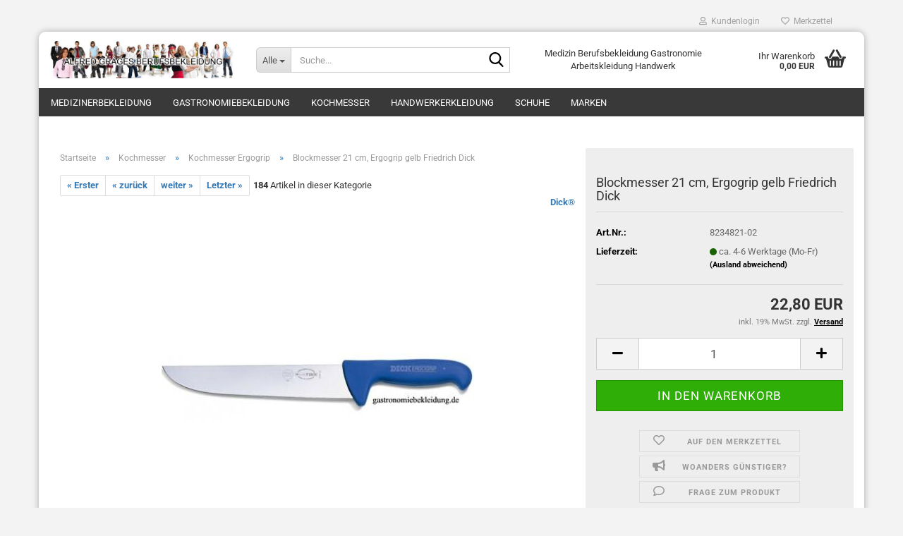

--- FILE ---
content_type: text/html; charset=utf-8
request_url: https://www.gluecksburger.de/product_info.php?info=p455_blockmesser-21-cm--ergogrip-gelb-f-dick-455.html
body_size: 32636
content:





	<!DOCTYPE html>
	<html xmlns="http://www.w3.org/1999/xhtml" dir="ltr" lang="de">
		
			<head>
				
					
					<!--

					=========================================================
					Shopsoftware by Gambio GmbH (c) 2005-2023 [www.gambio.de]
					=========================================================

					Gambio GmbH offers you highly scalable E-Commerce-Solutions and Services.
					The Shopsoftware is redistributable under the GNU General Public License (Version 2) [http://www.gnu.org/licenses/gpl-2.0.html].
					based on: E-Commerce Engine Copyright (c) 2006 xt:Commerce, created by Mario Zanier & Guido Winger and licensed under GNU/GPL.
					Information and contribution at http://www.xt-commerce.com

					=========================================================
					Please visit our website: www.gambio.de
					=========================================================

					-->
				

                

	

                    
                

				
					<meta name="viewport" content="width=device-width, initial-scale=1, minimum-scale=1.0" />
				

				
					<meta http-equiv="Content-Type" content="text/html; charset=utf-8" />
		<meta name="language" content="de" />
		<meta name='copyright' content='Alfred Grages GmbH' />
		<meta property='og:type' content='website'/>
		<meta name="keywords" content="Blockmesser 21 cm, Ergogrip gelb F. Dick" />
		<meta name="description" content="Blockmesser 21 cm, Ergogrip gelb Friedrich Dick, Kochmesser" />
		<title>Blockmesser 21 cm, Ergogrip gelb Friedrich Dick</title>
		<meta property="og:title" content="Blockmesser 21 cm, Ergogrip gelb Friedrich Dick" />
		<meta property="og:site_name" content="Berufsbekleidung Alfred Grages Berufskleidung" />
		<meta property="og:locale" content="de_DE" />
		<meta property="og:type" content="product" />
		<meta property="og:description" content="Blockmesser 21 cm, Ergogrip gelb Friedrich Dick, Kochmesser" />
		<meta property="og:image" content="https://www.gluecksburger.de/images/product_images/info_images/455_0.jpg" />

				

								
									

				
					<base href="https://www.gluecksburger.de/" />
				

				
											
							<link rel="shortcut icon" href="https://www.gluecksburger.de/images/logos/favicon.ico" type="image/x-icon" />
						
									

				
											
							<link rel="apple-touch-icon" href="https://www.gluecksburger.de/images/logos/favicon.png" />
						
									

				
											
							<link id="main-css" type="text/css" rel="stylesheet" href="public/theme/styles/system/main.min.css?bust=1759171730" />
						
									

				
					<meta name="robots" content="index,follow" />
		<link rel="canonical" href="https://www.gluecksburger.de/product_info.php?info=p455_blockmesser-21-cm--ergogrip-gelb-friedrich-dick.html" />
		<meta property="og:url" content="https://www.gluecksburger.de/product_info.php?info=p455_blockmesser-21-cm--ergogrip-gelb-friedrich-dick.html">
		
				

				
									

				
									

			</head>
		
		
			<body class="page-product-info"
				  data-gambio-namespace="https://www.gluecksburger.de/public/theme/javascripts/system"
				  data-jse-namespace="https://www.gluecksburger.de/JSEngine/build"
				  data-gambio-controller="initialize"
				  data-gambio-widget="input_number responsive_image_loader transitions header image_maps modal history dropdown core_workarounds anchor"
				  data-input_number-separator=","
					>

				
					
				

				
									

				
									
		




	



	
		<div id="outer-wrapper" >
			
				<header id="header" class="navbar">
					
	





	<div id="topbar-container">
						
		
					

		
			<div class="navbar-topbar">
				
					<nav data-gambio-widget="menu link_crypter" data-menu-switch-element-position="false" data-menu-events='{"desktop": ["click"], "mobile": ["click"]}' data-menu-ignore-class="dropdown-menu">
						<ul class="nav navbar-nav navbar-right" data-menu-replace="partial">

                            <li class="navbar-topbar-item">
                                <ul id="secondaryNavigation" class="nav navbar-nav ignore-menu">
                                                                    </ul>

                                <script id="secondaryNavigation-menu-template" type="text/mustache">
                                    
                                        <ul id="secondaryNavigation" class="nav navbar-nav">
                                            <li v-for="(item, index) in items" class="navbar-topbar-item hidden-xs content-manager-item">
                                                <a href="javascript:;" :title="item.title" @click="goTo(item.content)">
                                                    <span class="fa fa-arrow-circle-right visble-xs-block"></span>
                                                    {{item.title}}
                                                </a>
                                            </li>
                                        </ul>
                                    
                                </script>
                            </li>

							
															

							
															

							
															

							
															

							
															

							
							
																	
										<li class="dropdown navbar-topbar-item first">
											<a title="Anmeldung" href="/product_info.php?info=p455_blockmesser-21-cm--ergogrip-gelb-f-dick-455.html#" class="dropdown-toggle" data-toggle-hover="dropdown" role="button" aria-label="Kundenlogin">
												
																											
															<span class="fa fa-user-o"></span>
														
																									

												&nbsp;Kundenlogin
											</a>
											




	<ul class="dropdown-menu dropdown-menu-login arrow-top">
		
			<li class="arrow"></li>
		
		
		
			<li class="dropdown-header hidden-xs">Kundenlogin</li>
		
		
		
			<li>
				<form action="https://www.gluecksburger.de/login.php?action=process" method="post" class="form-horizontal">
					<input type="hidden" name="return_url" value="https://www.gluecksburger.de/product_info.php?info=p455_blockmesser-21-cm--ergogrip-gelb-f-dick-455.html">
					<input type="hidden" name="return_url_hash" value="73cec693adb5bec64bedbf6f9e4e757397ba17c0dcad5219d215b3d1ed72edfe">
					
						<div class="form-group">
                            <label for="box-login-dropdown-login-username" class="form-control sr-only">E-Mail</label>
							<input autocomplete="username" type="email" id="box-login-dropdown-login-username" oninvalid="this.setCustomValidity('Bitte geben Sie eine korrekte Emailadresse ein.')" class="form-control" placeholder="E-Mail" name="email_address" />
						</div>
					
					
                        <div class="form-group password-form-field" data-gambio-widget="show_password">
                            <label for="box-login-dropdown-login-password" class="form-control sr-only">Passwort</label>
                            <input autocomplete="current-password" type="password" id="box-login-dropdown-login-password" class="form-control" placeholder="Passwort" name="password" />
                            <button class="btn show-password hidden" type="button">
                                <i class="fa fa-eye" aria-hidden="true"></i>
                                <span class="sr-only">Toggle Password View</span>
                            </button>
                        </div>
					
					
						<div class="dropdown-footer row">
							
	
								
									<input type="submit" class="btn btn-primary btn-block" value="Anmelden" />
								
								<ul>
									
										<li>
											<a title="Konto erstellen" href="https://www.gluecksburger.de/shop.php?do=CreateRegistree">
												Konto erstellen
											</a>
										</li>
									
									
										<li>
											<a title="Passwort vergessen?" href="https://www.gluecksburger.de/password_double_opt.php">
												Passwort vergessen?
											</a>
										</li>
									
								</ul>
							
	

	
						</div>
					
				</form>
			</li>
		
	</ul>


										</li>
									
															

							
																	
										<li class="navbar-topbar-item">
											<a href="https://www.gluecksburger.de/wish_list.php" title="Merkzettel anzeigen" aria-label="Merkzettel">
												
																											
															<span class="fa fa-heart-o"></span>
														
																									

												&nbsp;Merkzettel
											</a>
										</li>
									
															

							
						</ul>
					</nav>
				
			</div>
		
	</div>




	<div class="inside">

		<div class="row">

		
												
			<div class="navbar-header" data-gambio-widget="mobile_menu">
									
							
		<div id="navbar-brand" class="navbar-brand">
			<a href="https://www.gluecksburger.de/" title="Berufsbekleidung Alfred Grages Berufskleidung">
				<img id="main-header-logo" class="img-responsive" src="https://www.gluecksburger.de/images/logos/berufsbekleidung-grages_logo.jpg" alt="Berufsbekleidung Alfred Grages Berufskleidung-Logo">
			</a>
		</div>
	
					
								
					
	
	
			
	
		<button type="button" class="navbar-toggle" aria-label="navigationbar toggle button" data-mobile_menu-target="#categories .navbar-collapse"
		        data-mobile_menu-body-class="categories-open" data-mobile_menu-toggle-content-visibility>
			<img src="public/theme/images/svgs/bars.svg" class="gx-menu svg--inject" alt="menu bars icon">
		</button>
	
	
	
		<button type="button" class="navbar-toggle cart-icon" data-mobile_menu-location="shopping_cart.php">
			<img src="public/theme/images/svgs/basket.svg" class="gx-cart-basket svg--inject" alt="shopping cart icon">
			<span class="cart-products-count hidden">
				0
			</span>
		</button>
	
	
			
			<button type="button" class="navbar-toggle" aria-label="searchbar toggle button" data-mobile_menu-target=".navbar-search" data-mobile_menu-body-class="search-open"
					data-mobile_menu-toggle-content-visibility>
				<img src="public/theme/images/svgs/search.svg" class="gx-search svg--inject" alt="search icon">
			</button>
		
	
				
			</div>
		

		
							






	<div class="navbar-search collapse">

		
						<p class="navbar-search-header dropdown-header">Suche</p>
		

		
			<form role="search" action="advanced_search_result.php" method="get" data-gambio-widget="live_search">

				<div class="navbar-search-input-group input-group">
					<div class="navbar-search-input-group-btn input-group-btn custom-dropdown" data-dropdown-trigger-change="false" data-dropdown-trigger-no-change="false">

						
							<button aria-label="Suche..." type="button" class="btn btn-default dropdown-toggle" data-toggle="dropdown" aria-haspopup="true" aria-expanded="false">
								<span class="dropdown-name">Alle</span> <span class="caret"></span>
							</button>
						

						
															
									<ul class="dropdown-menu">
																				
												<li><a href="#" data-rel="0">Alle</a></li>
											
																							
													<li><a href="#" data-rel="81">Medizinerbekleidung</a></li>
												
																							
													<li><a href="#" data-rel="6">Gastronomiebekleidung</a></li>
												
																							
													<li><a href="#" data-rel="2">Kochmesser</a></li>
												
																							
													<li><a href="#" data-rel="109">Handwerkerkleidung</a></li>
												
																							
													<li><a href="#" data-rel="43">Schuhe</a></li>
												
																							
													<li><a href="#" data-rel="284">Marken</a></li>
												
																														</ul>
								
													

						
															
                                    <label for="top-search-button-categories-id" class="sr-only">Alle</label>
									<select id="top-search-button-categories-id" name="categories_id">
										<option value="0">Alle</option>
																																	
													<option value="81">Medizinerbekleidung</option>
												
																							
													<option value="6">Gastronomiebekleidung</option>
												
																							
													<option value="2">Kochmesser</option>
												
																							
													<option value="109">Handwerkerkleidung</option>
												
																							
													<option value="43">Schuhe</option>
												
																							
													<option value="284">Marken</option>
												
																														</select>
								
													

					</div>
					<input type="text" id="search-field-input" name="keywords" placeholder="Suche..." class="form-control search-input" autocomplete="off" />
					
					<button aria-label="Suche..." type="submit" class="form-control-feedback">
						<img src="public/theme/images/svgs/search.svg" class="gx-search-input svg--inject" alt="search icon">
					</button>
					

                    <label for="search-field-input" class="control-label sr-only">Suche...</label>
					

				</div>


									<input type="hidden" value="1" name="inc_subcat" />
				
				
					<div class="navbar-search-footer visible-xs-block">
						
							<button class="btn btn-primary btn-block" type="submit">
								Suche...
							</button>
						
						
							<a href="advanced_search.php" class="btn btn-default btn-block" title="Erweiterte Suche">
								Erweiterte Suche
							</a>
						
					</div>
				

				<div class="search-result-container"></div>

			</form>
		
	</div>


					

		
							
					
	<div class="custom-container">
		
			<div class="inside">
				
											
							<p>
	Medizin Berufsbekleidung Gastronomie Arbeitskleidung Handwerk
</p>

						
									
			</div>
		
	</div>
				
					

		
    		<!-- layout_header honeygrid -->
							
					


	<nav id="cart-container" class="navbar-cart" data-gambio-widget="menu cart_dropdown" data-menu-switch-element-position="false">
		
			<ul class="cart-container-inner">
				
					<li>
						<a href="https://www.gluecksburger.de/shopping_cart.php" class="dropdown-toggle">
							
								<img src="public/theme/images/svgs/basket.svg" alt="shopping cart icon" class="gx-cart-basket svg--inject">
								<span class="cart">
									Ihr Warenkorb<br />
									<span class="products">
										0,00 EUR
									</span>
								</span>
							
							
																	<span class="cart-products-count hidden">
										
									</span>
															
						</a>

						
							



	<ul class="dropdown-menu arrow-top cart-dropdown cart-empty">
		
			<li class="arrow"></li>
		
	
		
					
	
		
			<li class="cart-dropdown-inside">
		
				
									
				
									
						<div class="cart-empty">
							Sie haben noch keine Artikel in Ihrem Warenkorb.
						</div>
					
								
			</li>
		
	</ul>
						
					</li>
				
			</ul>
		
	</nav>

				
					

		</div>

	</div>









	<noscript>
		<div class="alert alert-danger noscript-notice" role="alert">
			JavaScript ist in Ihrem Browser deaktiviert. Aktivieren Sie JavaScript, um alle Funktionen des Shops nutzen und alle Inhalte sehen zu können.
		</div>
	</noscript>



			
						


	<div id="categories">
		<div class="navbar-collapse collapse">
			
				<nav class="navbar-default navbar-categories" data-gambio-widget="menu">
					
						<ul class="level-1 nav navbar-nav">
                             
															
									<li class="dropdown level-1-child" data-id="81">
										
											<a class="dropdown-toggle" href="https://www.gluecksburger.de/?cat=c81_Medizinerbekleidung-Medizinerbekleidung.html" title="Medizinerbekleidung">
												
													Medizinerbekleidung
												
																							</a>
										
										
										
																							
													<ul data-level="2" class="level-2 dropdown-menu dropdown-menu-child">
														
															<li class="enter-category hidden-sm hidden-md hidden-lg show-more">
																
																	<a class="dropdown-toggle" href="https://www.gluecksburger.de/?cat=c81_Medizinerbekleidung-Medizinerbekleidung.html" title="Medizinerbekleidung">
																		
																			Medizinerbekleidung anzeigen
																		
																	</a>
																
															</li>
														
														
																																																																																																																																																																																																																																																																																																																																																																																																																																																																																																																																																																																																																																																																																																																																																																																																																																																																																																																																																																																																																											
																													
																															
																	<li class="level-2-child">
																		<a href="https://www.gluecksburger.de/?cat=c97_Arztmantel---Arztkittel-Herren-arztmantel-arztkittel-visitenmantel.html" title="Arztmantel & Arztkittel Herren">
																			Arztmantel & Arztkittel Herren
																		</a>
																																			</li>
																
																															
																	<li class="dropdown level-2-child">
																		<a href="https://www.gluecksburger.de/?cat=c161_Arztkittel-Damen-weiss-Damen-Arztmantel-Damen-Berufsmantel-weiss.html" title="Arztkittel Damen weiss">
																			Arztkittel Damen weiss
																		</a>
																																					<ul  data-level="3" class="level-3 dropdown-menu dropdown-menu-child">
																				<li class="enter-category">
																					<a href="https://www.gluecksburger.de/?cat=c161_Arztkittel-Damen-weiss-Damen-Arztmantel-Damen-Berufsmantel-weiss.html" title="Arztkittel Damen weiss" class="dropdown-toggle">
																						Arztkittel Damen weiss anzeigen
																					</a>
																				</li>
																																									
																						<li class="level-3-child">
																							<a href="https://www.gluecksburger.de/?cat=c93_Damen-Arztmantel-langarm-weiss-Damen-arztmantel-weiss-arztkittel-damen.html" title="Damen Arztmantel langarm weiss">
																								Damen Arztmantel langarm weiss
																							</a>
																						</li>
																					
																																									
																						<li class="level-3-child">
																							<a href="https://www.gluecksburger.de/?cat=c94_Damen-Arztmantel-kurzarm-weiss-visitenmantel-damen-arztkittel-kurzarm.html" title="Damen-Arztmantel kurzarm weiss">
																								Damen-Arztmantel kurzarm weiss
																							</a>
																						</li>
																					
																																							</ul>
																																			</li>
																
																															
																	<li class="level-2-child">
																		<a href="https://www.gluecksburger.de/?cat=c95_Laborkittel-Rueckenverschluss-Laborkittel-Rueckenverschluss.html" title="Laborkittel Rückenverschluss">
																			Laborkittel Rückenverschluss
																		</a>
																																			</li>
																
																															
																	<li class="dropdown level-2-child">
																		<a href="https://www.gluecksburger.de/?cat=c160_Kasacks-kasack-pflege-kasacks-berufsbekleidung.html" title="Kasacks">
																			Kasacks
																		</a>
																																					<ul  data-level="3" class="level-3 dropdown-menu dropdown-menu-child">
																				<li class="enter-category">
																					<a href="https://www.gluecksburger.de/?cat=c160_Kasacks-kasack-pflege-kasacks-berufsbekleidung.html" title="Kasacks" class="dropdown-toggle">
																						Kasacks anzeigen
																					</a>
																				</li>
																																									
																						<li class="level-3-child">
																							<a href="https://www.gluecksburger.de/?cat=c91_Schlupfkasack-Schlupfkasacks--schlupfkasack.html" title="Schlupfkasack">
																								Schlupfkasack
																							</a>
																						</li>
																					
																																									
																						<li class="level-3-child">
																							<a href="https://www.gluecksburger.de/?cat=c86_Kasack-kurzarm-Kasacks-1-2-Arm.html" title="Kasack kurzarm">
																								Kasack kurzarm
																							</a>
																						</li>
																					
																																									
																						<li class="level-3-child">
																							<a href="https://www.gluecksburger.de/?cat=c87_Kasacks-3-4-Arm-Kasacks-3-4-Arm.html" title="Kasacks 3/4 Arm">
																								Kasacks 3/4 Arm
																							</a>
																						</li>
																					
																																									
																						<li class="level-3-child">
																							<a href="https://www.gluecksburger.de/?cat=c85_Kasacks-langarm-Kasacks-1-1-Arm.html" title="Kasacks langarm">
																								Kasacks langarm
																							</a>
																						</li>
																					
																																									
																						<li class="level-3-child">
																							<a href="https://www.gluecksburger.de/?cat=c90_Kasacks-ohne-Arm-Kasacks-ohne-Arm.html" title="Kasacks ohne Arm">
																								Kasacks ohne Arm
																							</a>
																						</li>
																					
																																									
																						<li class="level-3-child">
																							<a href="https://www.gluecksburger.de/?cat=c89_Herren-Kasacks---Unisex-Kasack-Herren-Kasacks-Unisex-Kasacks.html" title="Herren-Kasacks / Unisex Kasack">
																								Herren-Kasacks / Unisex Kasack
																							</a>
																						</li>
																					
																																							</ul>
																																			</li>
																
																															
																	<li class="dropdown level-2-child">
																		<a href="https://www.gluecksburger.de/?cat=c84_Damenhosen-Medizin---Pflege-Damenhosen-Medizin-Pflege.html" title="Damenhosen Medizin & Pflege">
																			Damenhosen Medizin & Pflege
																		</a>
																																					<ul  data-level="3" class="level-3 dropdown-menu dropdown-menu-child">
																				<li class="enter-category">
																					<a href="https://www.gluecksburger.de/?cat=c84_Damenhosen-Medizin---Pflege-Damenhosen-Medizin-Pflege.html" title="Damenhosen Medizin & Pflege" class="dropdown-toggle">
																						Damenhosen Medizin & Pflege anzeigen
																					</a>
																				</li>
																																									
																						<li class="level-3-child">
																							<a href="https://www.gluecksburger.de/?cat=c278_Schlupfhosen-Damen-damen-schlupfhosen-gummizug.html" title="Schlupfhosen Damen">
																								Schlupfhosen Damen
																							</a>
																						</li>
																					
																																							</ul>
																																			</li>
																
																															
																	<li class="level-2-child">
																		<a href="https://www.gluecksburger.de/?cat=c98_Arzthosen---Arbeitshosen-weiss---farbig-Arzthosen.html" title="Arzthosen - Arbeitshosen weiß & farbig">
																			Arzthosen - Arbeitshosen weiß & farbig
																		</a>
																																			</li>
																
																															
																	<li class="dropdown level-2-child">
																		<a href="https://www.gluecksburger.de/?cat=c126_Damenblusen-Damenblusen-Arbeitskleidung.html" title="Damenblusen">
																			Damenblusen
																		</a>
																																					<ul  data-level="3" class="level-3 dropdown-menu dropdown-menu-child">
																				<li class="enter-category">
																					<a href="https://www.gluecksburger.de/?cat=c126_Damenblusen-Damenblusen-Arbeitskleidung.html" title="Damenblusen" class="dropdown-toggle">
																						Damenblusen anzeigen
																					</a>
																				</li>
																																									
																						<li class="level-3-child">
																							<a href="https://www.gluecksburger.de/?cat=c232_Berufsbekleidung-Blusen-Damen-langarm-berufsbekleidung-blusen-weiss-arbeitskleidung.html" title="Berufsbekleidung Blusen Damen langarm">
																								Berufsbekleidung Blusen Damen langarm
																							</a>
																						</li>
																					
																																									
																						<li class="level-3-child">
																							<a href="https://www.gluecksburger.de/?cat=c226_Berufsbekleidung-Blusen-Damen-3-4-Arm-berufsbekleidung-blusen-damen-weiss-schwarz.html" title="Berufsbekleidung Blusen Damen 3/4 Arm">
																								Berufsbekleidung Blusen Damen 3/4 Arm
																							</a>
																						</li>
																					
																																									
																						<li class="level-3-child">
																							<a href="https://www.gluecksburger.de/?cat=c225_Berufsbekleidung-Blusen-Damen-kurzarm-berufsbekleidung-blusen-kurzarm-damen-weiss-schwarz.html" title="Berufsbekleidung Blusen Damen kurzarm">
																								Berufsbekleidung Blusen Damen kurzarm
																							</a>
																						</li>
																					
																																							</ul>
																																			</li>
																
																															
																	<li class="dropdown level-2-child">
																		<a href="https://www.gluecksburger.de/?cat=c128_Arzthemden-Arzthemden-Kellnerhemden-128.html" title="Arzthemden">
																			Arzthemden
																		</a>
																																					<ul  data-level="3" class="level-3 dropdown-menu dropdown-menu-child">
																				<li class="enter-category">
																					<a href="https://www.gluecksburger.de/?cat=c128_Arzthemden-Arzthemden-Kellnerhemden-128.html" title="Arzthemden" class="dropdown-toggle">
																						Arzthemden anzeigen
																					</a>
																				</li>
																																									
																						<li class="level-3-child">
																							<a href="https://www.gluecksburger.de/?cat=c221_Arzthemden-kurzarm-arzthemden-kurzarm-weiss-baumwolle-arzthemden-stehkragen.html" title="Arzthemden kurzarm">
																								Arzthemden kurzarm
																							</a>
																						</li>
																					
																																									
																						<li class="level-3-child">
																							<a href="https://www.gluecksburger.de/?cat=c222_Arzthemden-langarm-arzthemden-weiss-baumwolle.html" title="Arzthemden langarm">
																								Arzthemden langarm
																							</a>
																						</li>
																					
																																							</ul>
																																			</li>
																
																															
																	<li class="dropdown level-2-child">
																		<a href="https://www.gluecksburger.de/?cat=c127_Poloshirts--Shirts-T-Shirts-berufsbekleidung-Poloshirt.html" title="Poloshirts, Shirts">
																			Poloshirts, Shirts
																		</a>
																																					<ul  data-level="3" class="level-3 dropdown-menu dropdown-menu-child">
																				<li class="enter-category">
																					<a href="https://www.gluecksburger.de/?cat=c127_Poloshirts--Shirts-T-Shirts-berufsbekleidung-Poloshirt.html" title="Poloshirts, Shirts" class="dropdown-toggle">
																						Poloshirts, Shirts anzeigen
																					</a>
																				</li>
																																									
																						<li class="level-3-child">
																							<a href="https://www.gluecksburger.de/?cat=c219_Berufsbekleidung-Poloshirt-Damen-und-Herren-berufsbekleidung-poloshirt-weiss-farbig-medizin-pflege.html" title="Berufsbekleidung Poloshirt Damen und Herren">
																								Berufsbekleidung Poloshirt Damen und Herren
																							</a>
																						</li>
																					
																																									
																						<li class="level-3-child">
																							<a href="https://www.gluecksburger.de/?cat=c220_Berufsbekleidung-T-Shirt-und-Shirts-Damen-und-Herren-Berufsbekleidung-T-Shirt-Shirts-weiss-farbig-Damen-Herren.html" title="Berufsbekleidung T-Shirt und Shirts Damen und Herren">
																								Berufsbekleidung T-Shirt und Shirts Damen und Herren
																							</a>
																						</li>
																					
																																							</ul>
																																			</li>
																
																															
																	<li class="dropdown level-2-child">
																		<a href="https://www.gluecksburger.de/?cat=c159_HACCP-Bekleidung-HACCP-Bekleidung-DIN-10524.html" title="HACCP Bekleidung">
																			HACCP Bekleidung
																		</a>
																																					<ul  data-level="3" class="level-3 dropdown-menu dropdown-menu-child">
																				<li class="enter-category">
																					<a href="https://www.gluecksburger.de/?cat=c159_HACCP-Bekleidung-HACCP-Bekleidung-DIN-10524.html" title="HACCP Bekleidung" class="dropdown-toggle">
																						HACCP Bekleidung anzeigen
																					</a>
																				</li>
																																									
																						<li class="level-3-child">
																							<a href="https://www.gluecksburger.de/?cat=c189_HACCP-Kittel-haccp-kittel-berufsbekleidung-haccp.html" title="HACCP Kittel">
																								HACCP Kittel
																							</a>
																						</li>
																					
																																									
																						<li class="level-3-child">
																							<a href="https://www.gluecksburger.de/?cat=c188_HACCP-Jacken-haccp-jacken-berufsbekleidung-haccp.html" title="HACCP Jacken">
																								HACCP Jacken
																							</a>
																						</li>
																					
																																									
																						<li class="level-3-child">
																							<a href="https://www.gluecksburger.de/?cat=c187_HACCP-Hosen-haccp-hosen.html" title="HACCP Hosen">
																								HACCP Hosen
																							</a>
																						</li>
																					
																																									
																						<li class="level-3-child">
																							<a href="https://www.gluecksburger.de/?cat=c186_HACCP-Latzhosen-haccp-latzhose.html" title="HACCP Latzhosen">
																								HACCP Latzhosen
																							</a>
																						</li>
																					
																																									
																						<li class="level-3-child">
																							<a href="https://www.gluecksburger.de/?cat=c190_HACCP-Overalls-haccp-overalls-haccp-bekleidung.html" title="HACCP Overalls">
																								HACCP Overalls
																							</a>
																						</li>
																					
																																									
																						<li class="level-3-child">
																							<a href="https://www.gluecksburger.de/?cat=c191_HACCP-Shirts-haccp-shirt-berufsbekleidung-haccp.html" title="HACCP Shirts">
																								HACCP Shirts
																							</a>
																						</li>
																					
																																							</ul>
																																			</li>
																
																															
																	<li class="level-2-child">
																		<a href="https://www.gluecksburger.de/?cat=c88_Fleecejacken---Sweatjacken-Fleecejacken-berufsbekleidung-Sweatjacken.html" title="Fleecejacken & Sweatjacken">
																			Fleecejacken & Sweatjacken
																		</a>
																																			</li>
																
																															
																	<li class="level-2-child">
																		<a href="https://www.gluecksburger.de/?cat=c106_Einwegbekleidung-Einwegbekleidung.html" title="Einwegbekleidung">
																			Einwegbekleidung
																		</a>
																																			</li>
																
																															
																	<li class="dropdown level-2-child">
																		<a href="https://www.gluecksburger.de/?cat=c138_Empfangskleidung-Empfangskleidung.html" title="Empfangskleidung">
																			Empfangskleidung
																		</a>
																																					<ul  data-level="3" class="level-3 dropdown-menu dropdown-menu-child">
																				<li class="enter-category">
																					<a href="https://www.gluecksburger.de/?cat=c138_Empfangskleidung-Empfangskleidung.html" title="Empfangskleidung" class="dropdown-toggle">
																						Empfangskleidung anzeigen
																					</a>
																				</li>
																																									
																						<li class="level-3-child">
																							<a href="https://www.gluecksburger.de/?cat=c139_Damen-Empfangskleidung-Damen-Empfangskleidung.html" title="Damen-Empfangskleidung">
																								Damen-Empfangskleidung
																							</a>
																						</li>
																					
																																									
																						<li class="level-3-child">
																							<a href="https://www.gluecksburger.de/?cat=c141_Herren-Empfangskleidung-Herren-Empfangskleidung.html" title="Herren-Empfangskleidung">
																								Herren-Empfangskleidung
																							</a>
																						</li>
																					
																																									
																						<li class="level-3-child">
																							<a href="https://www.gluecksburger.de/?cat=c146_Krawatten-Tuecher-Krawatten-Tuecher-146.html" title="Krawatten/Tücher">
																								Krawatten/Tücher
																							</a>
																						</li>
																					
																																									
																						<li class="level-3-child">
																							<a href="https://www.gluecksburger.de/?cat=c147_Pullover--Pullunder--Strickjacken-Pullover-Pullunder-Strickjacken-von-Greiff-Berufsbekleidung-Grages-Berufskleidung-147.html" title="Pullover, Pullunder, Strickjacken">
																								Pullover, Pullunder, Strickjacken
																							</a>
																						</li>
																					
																																									
																						<li class="level-3-child">
																							<a href="https://www.gluecksburger.de/?cat=c148_Schleifen---Fliegen-Schleifen---Fliegen-148.html" title="Schleifen & Fliegen">
																								Schleifen & Fliegen
																							</a>
																						</li>
																					
																																							</ul>
																																			</li>
																
																															
																	<li class="level-2-child">
																		<a href="https://www.gluecksburger.de/?cat=c100_Winterjacken---Wetterschutzjacken-Winterjacken-Berufsbekleidung-Wetterschutzjacken.html" title="Winterjacken & Wetterschutzjacken">
																			Winterjacken & Wetterschutzjacken
																		</a>
																																			</li>
																
																															
																	<li class="level-2-child">
																		<a href="https://www.gluecksburger.de/?cat=c162_Guertel--Hosenguertel-Berufsbekleidung-Guertel-Arbeitskleidung.html" title="Gürtel, Hosengürtel">
																			Gürtel, Hosengürtel
																		</a>
																																			</li>
																
																															
																	<li class="level-2-child">
																		<a href="https://www.gluecksburger.de/?cat=c280_Berufsbekleidung-Kindergroessen-berufsbekleidung-kindergroessen-arbeitskleidung.html" title="Berufsbekleidung Kindergrößen">
																			Berufsbekleidung Kindergrößen
																		</a>
																																			</li>
																
																													
																												
														
															<li class="enter-category hidden-more hidden-xs">
																<a class="dropdown-toggle col-xs-6"
																   href="https://www.gluecksburger.de/?cat=c81_Medizinerbekleidung-Medizinerbekleidung.html"
																   title="Medizinerbekleidung">Medizinerbekleidung anzeigen</a>
							
																<span class="close-menu-container col-xs-6">
																	<span class="close-flyout">
																		<i class="fa fa-close"></i>
																	</span>
																</span>
															</li>
														
													
													</ul>
												
																					
										
									</li>
								
															
									<li class="dropdown level-1-child" data-id="6">
										
											<a class="dropdown-toggle" href="https://www.gluecksburger.de/?cat=c6_Gastronomiebekleidung-Gastronomiebekleidung-berufsbekleidung-gastronomie-kochkleidung.html" title="Gastronomiebekleidung">
												
													Gastronomiebekleidung
												
																							</a>
										
										
										
																							
													<ul data-level="2" class="level-2 dropdown-menu dropdown-menu-child">
														
															<li class="enter-category hidden-sm hidden-md hidden-lg show-more">
																
																	<a class="dropdown-toggle" href="https://www.gluecksburger.de/?cat=c6_Gastronomiebekleidung-Gastronomiebekleidung-berufsbekleidung-gastronomie-kochkleidung.html" title="Gastronomiebekleidung">
																		
																			Gastronomiebekleidung anzeigen
																		
																	</a>
																
															</li>
														
														
																																																																																																																																																																																																																																																																																																																																																																																																																																																																																																																																																																																																																																																																																																																																																																											
																													
																															
																	<li class="dropdown level-2-child">
																		<a href="https://www.gluecksburger.de/?cat=c124_Kochbekleidung---Berufsbekleidung-Koch-Kochbekleidung-guenstig.html" title="Kochbekleidung - Berufsbekleidung Koch">
																			Kochbekleidung - Berufsbekleidung Koch
																		</a>
																																					<ul  data-level="3" class="level-3 dropdown-menu dropdown-menu-child">
																				<li class="enter-category">
																					<a href="https://www.gluecksburger.de/?cat=c124_Kochbekleidung---Berufsbekleidung-Koch-Kochbekleidung-guenstig.html" title="Kochbekleidung - Berufsbekleidung Koch" class="dropdown-toggle">
																						Kochbekleidung - Berufsbekleidung Koch anzeigen
																					</a>
																				</li>
																																									
																						<li class="level-3-child">
																							<a href="https://www.gluecksburger.de/?cat=c8_Kochjacken-Kochjacken-Kochjacke-8.html" title="Kochjacken">
																								Kochjacken
																							</a>
																						</li>
																					
																																									
																						<li class="level-3-child">
																							<a href="https://www.gluecksburger.de/?cat=c7_Kochhosen-Kochhosen-Kochhose.html" title="Kochhosen">
																								Kochhosen
																							</a>
																						</li>
																					
																																									
																						<li class="level-3-child">
																							<a href="https://www.gluecksburger.de/?cat=c60_Kochknoepfe--Halstuecher--etc--Kochknoepfe-Kugelknoepfe-Knopfleisten-Halstuecher.html" title="Kochknöpfe, Halstücher, etc.">
																								Kochknöpfe, Halstücher, etc.
																							</a>
																						</li>
																					
																																									
																						<li class="level-3-child">
																							<a href="https://www.gluecksburger.de/?cat=c480_Kuechenschuhe-Kochschuhe-kuechenschuhe-damen-herren.html" title="Küchenschuhe Kochschuhe">
																								Küchenschuhe Kochschuhe
																							</a>
																						</li>
																					
																																									
																						<li class="level-3-child">
																							<a href="https://www.gluecksburger.de/?cat=c9_Kochmuetzen-Kochhut-kochmuetze-kochhut.html" title="Kochmützen Kochhut">
																								Kochmützen Kochhut
																							</a>
																						</li>
																					
																																							</ul>
																																			</li>
																
																															
																	<li class="dropdown level-2-child">
																		<a href="https://www.gluecksburger.de/?cat=c125_Servicebekleidung---Businesskleidung-Servicebekleidung-Businesskleidung-Gastronomie.html" title="Servicebekleidung & Businesskleidung">
																			Servicebekleidung & Businesskleidung
																		</a>
																																					<ul  data-level="3" class="level-3 dropdown-menu dropdown-menu-child">
																				<li class="enter-category">
																					<a href="https://www.gluecksburger.de/?cat=c125_Servicebekleidung---Businesskleidung-Servicebekleidung-Businesskleidung-Gastronomie.html" title="Servicebekleidung & Businesskleidung" class="dropdown-toggle">
																						Servicebekleidung & Businesskleidung anzeigen
																					</a>
																				</li>
																																									
																						<li class="level-3-child">
																							<a href="https://www.gluecksburger.de/?cat=c67_Corporate-Wear-Damen-Corporate-Wear-Damen.html" title="Corporate Wear Damen">
																								Corporate Wear Damen
																							</a>
																						</li>
																					
																																									
																						<li class="level-3-child">
																							<a href="https://www.gluecksburger.de/?cat=c68_Corporate-Wear-Herren-Corporate-Wear-Herren.html" title="Corporate Wear Herren">
																								Corporate Wear Herren
																							</a>
																						</li>
																					
																																									
																						<li class="level-3-child">
																							<a href="https://www.gluecksburger.de/?cat=c78_Damen-Hosen-Berufsbekleidung-Gastronomie-Hotel-Damen-Hosen-Service.html" title="Damen-Hosen">
																								Damen-Hosen
																							</a>
																						</li>
																					
																																									
																						<li class="level-3-child">
																							<a href="https://www.gluecksburger.de/?cat=c75_Damen-Roecke-Damen-Roecke.html" title="Damen-Röcke">
																								Damen-Röcke
																							</a>
																						</li>
																					
																																									
																						<li class="level-3-child">
																							<a href="https://www.gluecksburger.de/?cat=c70_Damenblusen-Damenblusen.html" title="Damenblusen">
																								Damenblusen
																							</a>
																						</li>
																					
																																									
																						<li class="level-3-child">
																							<a href="https://www.gluecksburger.de/?cat=c73_Kellnerboersen--Kassierhalfter-kellnernboerse-kassierhalfter-kellnerportmonee.html" title="Kellnerbörsen, Kassierhalfter">
																								Kellnerbörsen, Kassierhalfter
																							</a>
																						</li>
																					
																																									
																						<li class="level-3-child">
																							<a href="https://www.gluecksburger.de/?cat=c79_Kellnerhosen-Kellnerhosen.html" title="Kellnerhosen">
																								Kellnerhosen
																							</a>
																						</li>
																					
																																									
																						<li class="level-3-child">
																							<a href="https://www.gluecksburger.de/?cat=c483_Kellnerschuhe---Serviceschuhe-kellnerschuhe-serviceschuhe.html" title="Kellnerschuhe & Serviceschuhe">
																								Kellnerschuhe & Serviceschuhe
																							</a>
																						</li>
																					
																																									
																						<li class="level-3-child">
																							<a href="https://www.gluecksburger.de/?cat=c99_Krawatten-Tuecher-Krawatten-Tuecher.html" title="Krawatten/Tücher">
																								Krawatten/Tücher
																							</a>
																						</li>
																					
																																									
																						<li class="level-3-child">
																							<a href="https://www.gluecksburger.de/?cat=c74_Oberhemden-Arzthemden-Kellnerhemden.html" title="Oberhemden">
																								Oberhemden
																							</a>
																						</li>
																					
																																									
																						<li class="level-3-child">
																							<a href="https://www.gluecksburger.de/?cat=c72_Pullover--Pullunder--Strickjacken-Pullover-Pullunder-Strickjacken-von-Greiff-Berufsbekleidung-Grages-Berufskleidung.html" title="Pullover, Pullunder, Strickjacken">
																								Pullover, Pullunder, Strickjacken
																							</a>
																						</li>
																					
																																									
																						<li class="level-3-child">
																							<a href="https://www.gluecksburger.de/?cat=c123_Schleifen---Fliegen-Schleifen---Fliegen.html" title="Schleifen & Fliegen">
																								Schleifen & Fliegen
																							</a>
																						</li>
																					
																																									
																						<li class="level-3-child">
																							<a href="https://www.gluecksburger.de/?cat=c69_Westen--Kellnerwesten-Westen-Kellnerwesten.html" title="Westen, Kellnerwesten">
																								Westen, Kellnerwesten
																							</a>
																						</li>
																					
																																							</ul>
																																			</li>
																
																															
																	<li class="dropdown level-2-child">
																		<a href="https://www.gluecksburger.de/?cat=c83_HACCP-Bekleidung-HACCP-Bekleidung.html" title="HACCP Bekleidung">
																			HACCP Bekleidung
																		</a>
																																					<ul  data-level="3" class="level-3 dropdown-menu dropdown-menu-child">
																				<li class="enter-category">
																					<a href="https://www.gluecksburger.de/?cat=c83_HACCP-Bekleidung-HACCP-Bekleidung.html" title="HACCP Bekleidung" class="dropdown-toggle">
																						HACCP Bekleidung anzeigen
																					</a>
																				</li>
																																									
																						<li class="level-3-child">
																							<a href="https://www.gluecksburger.de/?cat=c192_HACCP-Hosen-haccp-bekleidung-hosen.html" title="HACCP Hosen">
																								HACCP Hosen
																							</a>
																						</li>
																					
																																									
																						<li class="level-3-child">
																							<a href="https://www.gluecksburger.de/?cat=c195_HACCP-Jacke-haccp-jacke-arbeitskleidung-haccp.html" title="HACCP Jacke">
																								HACCP Jacke
																							</a>
																						</li>
																					
																																									
																						<li class="level-3-child">
																							<a href="https://www.gluecksburger.de/?cat=c193_HACCP-Latzhose-haccp-bekleidung-latzhosen.html" title="HACCP Latzhose">
																								HACCP Latzhose
																							</a>
																						</li>
																					
																																									
																						<li class="level-3-child">
																							<a href="https://www.gluecksburger.de/?cat=c196_HACCP-Mantel-haccp-mantel-arbeitskleidung-haccp-arbeitskittel.html" title="HACCP Mantel">
																								HACCP Mantel
																							</a>
																						</li>
																					
																																									
																						<li class="level-3-child">
																							<a href="https://www.gluecksburger.de/?cat=c194_HACCP-Overall-arbeitskleidung-lebensmittelindustrie-haccp-overall.html" title="HACCP Overall">
																								HACCP Overall
																							</a>
																						</li>
																					
																																									
																						<li class="level-3-child">
																							<a href="https://www.gluecksburger.de/?cat=c197_HACCP-Shirt-haccp-t-shirt-arbeitskleidung-haccp.html" title="HACCP Shirt">
																								HACCP Shirt
																							</a>
																						</li>
																					
																																									
																						<li class="level-3-child">
																							<a href="https://www.gluecksburger.de/?cat=c517_HACCP-Schuhe-HACCP-Schuhe-Lebensmittelindustrie.html" title="HACCP Schuhe">
																								HACCP Schuhe
																							</a>
																						</li>
																					
																																							</ul>
																																			</li>
																
																															
																	<li class="dropdown level-2-child">
																		<a href="https://www.gluecksburger.de/?cat=c64_Schuerzen--Latzschuerzen--Vorbinder--Bistroschuerzen-schuerzen-latzschuerzen-bistroschuerzen-gastronomie.html" title="Schürzen, Latzschürzen, Vorbinder, Bistroschürzen">
																			Schürzen, Latzschürzen, Vorbinder, Bistroschürzen
																		</a>
																																					<ul  data-level="3" class="level-3 dropdown-menu dropdown-menu-child">
																				<li class="enter-category">
																					<a href="https://www.gluecksburger.de/?cat=c64_Schuerzen--Latzschuerzen--Vorbinder--Bistroschuerzen-schuerzen-latzschuerzen-bistroschuerzen-gastronomie.html" title="Schürzen, Latzschürzen, Vorbinder, Bistroschürzen" class="dropdown-toggle">
																						Schürzen, Latzschürzen, Vorbinder, Bistroschürzen anzeigen
																					</a>
																				</li>
																																									
																						<li class="level-3-child">
																							<a href="https://www.gluecksburger.de/?cat=c63_Latzschuerzen-latzschuerzen-gastronomie-latzschuerze-guenstig.html" title="Latzschürzen">
																								Latzschürzen
																							</a>
																						</li>
																					
																																									
																						<li class="level-3-child">
																							<a href="https://www.gluecksburger.de/?cat=c59_Schuerzen-bis-100-cm-Laenge-Schuerzen-Vorbinder-Vorstecker-Bistroschuerzen-schuerze.html" title="Schürzen bis 100 cm Länge">
																								Schürzen bis 100 cm Länge
																							</a>
																						</li>
																					
																																									
																						<li class="level-3-child">
																							<a href="https://www.gluecksburger.de/?cat=c58_Schuerzen-bis-80-cm-Laenge-schuerzen-gastronomie-bistroschuerzen-schwarz-weiss.html" title="Schürzen bis 80 cm Länge">
																								Schürzen bis 80 cm Länge
																							</a>
																						</li>
																					
																																									
																						<li class="level-3-child">
																							<a href="https://www.gluecksburger.de/?cat=c57_Schuerzen-bis-60-cm-Laenge-bistro-schuerzen-kurz-vorbinder-vorstecker-kochschuerze.html" title="Schürzen bis 60 cm Länge">
																								Schürzen bis 60 cm Länge
																							</a>
																						</li>
																					
																																									
																						<li class="level-3-child">
																							<a href="https://www.gluecksburger.de/?cat=c61_Servierschuerzen-mit-Spitze--etc--servierschuerzen-cocktailschuerzen-spitze-servierhaube.html" title="Servierschürzen mit Spitze, etc.">
																								Servierschürzen mit Spitze, etc.
																							</a>
																						</li>
																					
																																							</ul>
																																			</li>
																
																															
																	<li class="dropdown level-2-child">
																		<a href="https://www.gluecksburger.de/?cat=c66_Shirts-t-shirts-berufsbekleidung-poloshirts.html" title="Shirts">
																			Shirts
																		</a>
																																					<ul  data-level="3" class="level-3 dropdown-menu dropdown-menu-child">
																				<li class="enter-category">
																					<a href="https://www.gluecksburger.de/?cat=c66_Shirts-t-shirts-berufsbekleidung-poloshirts.html" title="Shirts" class="dropdown-toggle">
																						Shirts anzeigen
																					</a>
																				</li>
																																									
																						<li class="level-3-child">
																							<a href="https://www.gluecksburger.de/?cat=c217_Berufsbekleidung-Poloshirts-Damen-und-Herren-Berufsbekleidung-Poloshirts-Damen-Herren-weiss-farbig.html" title="Berufsbekleidung Poloshirts Damen und Herren">
																								Berufsbekleidung Poloshirts Damen und Herren
																							</a>
																						</li>
																					
																																									
																						<li class="level-3-child">
																							<a href="https://www.gluecksburger.de/?cat=c218_Berufsbekleidung-Shirts-und-T-Shirts-Damen-und-Herren-berufsbekleidung-shirts-t-shirts-damen-herren.html" title="Berufsbekleidung Shirts und T-Shirts Damen und Herren">
																								Berufsbekleidung Shirts und T-Shirts Damen und Herren
																							</a>
																						</li>
																					
																																							</ul>
																																			</li>
																
																															
																	<li class="level-2-child">
																		<a href="https://www.gluecksburger.de/?cat=c80_Ueberwurfschuerzen--Chasuble-ueberwurfschuerzen-chasuble.html" title="Überwurfschürzen, Chasuble">
																			Überwurfschürzen, Chasuble
																		</a>
																																			</li>
																
																															
																	<li class="level-2-child">
																		<a href="https://www.gluecksburger.de/?cat=c279_Berufshosen-Damen-berufshosen-damen-weiss.html" title="Berufshosen Damen">
																			Berufshosen Damen
																		</a>
																																			</li>
																
																															
																	<li class="level-2-child">
																		<a href="https://www.gluecksburger.de/?cat=c65_Geschirrtuecher--Glaesertuecher--etc--Torchons-Geschirrtuecher-Glaesertuecher-Kellnertuecher-Passiertuecher-Handtuecher.html" title="Geschirrtücher, Gläsertücher, etc.">
																			Geschirrtücher, Gläsertücher, etc.
																		</a>
																																			</li>
																
																															
																	<li class="level-2-child">
																		<a href="https://www.gluecksburger.de/?cat=c164_Fleecejacken---Sweatjacken-Fleecejacken-Berufsbekleidung-Sweatjacken.html" title="Fleecejacken & Sweatjacken">
																			Fleecejacken & Sweatjacken
																		</a>
																																			</li>
																
																															
																	<li class="level-2-child">
																		<a href="https://www.gluecksburger.de/?cat=c62_Guertel--Hosenguertel-Hosenguertel-Berufsbekleidung-Guertel.html" title="Gürtel, Hosengürtel">
																			Gürtel, Hosengürtel
																		</a>
																																			</li>
																
																															
																	<li class="level-2-child">
																		<a href="https://www.gluecksburger.de/?cat=c487_Einrichtungs-Accessoires-accessoires.html" title="Einrichtungs-Accessoires">
																			Einrichtungs-Accessoires
																		</a>
																																			</li>
																
																															
																	<li class="level-2-child">
																		<a href="https://www.gluecksburger.de/?cat=c281_Berufsbekleidung-Kindergroessen-berufsbekleidung-kindergroessen-arbeitskleidung-281.html" title="Berufsbekleidung Kindergrößen">
																			Berufsbekleidung Kindergrößen
																		</a>
																																			</li>
																
																													
																												
														
															<li class="enter-category hidden-more hidden-xs">
																<a class="dropdown-toggle col-xs-6"
																   href="https://www.gluecksburger.de/?cat=c6_Gastronomiebekleidung-Gastronomiebekleidung-berufsbekleidung-gastronomie-kochkleidung.html"
																   title="Gastronomiebekleidung">Gastronomiebekleidung anzeigen</a>
							
																<span class="close-menu-container col-xs-6">
																	<span class="close-flyout">
																		<i class="fa fa-close"></i>
																	</span>
																</span>
															</li>
														
													
													</ul>
												
																					
										
									</li>
								
															
									<li class="dropdown level-1-child" data-id="2">
										
											<a class="dropdown-toggle" href="https://www.gluecksburger.de/?cat=c2_Kochmesser-kochmesser-geschmiedet.html" title="Kochmesser">
												
													Kochmesser
												
																							</a>
										
										
										
																							
													<ul data-level="2" class="level-2 dropdown-menu dropdown-menu-child">
														
															<li class="enter-category hidden-sm hidden-md hidden-lg show-more">
																
																	<a class="dropdown-toggle" href="https://www.gluecksburger.de/?cat=c2_Kochmesser-kochmesser-geschmiedet.html" title="Kochmesser">
																		
																			Kochmesser anzeigen
																		
																	</a>
																
															</li>
														
														
																																																																																																																																																																																																																																																																																																																																																																																																																																																																																																																																																																																																																																																																																																																																																																																																																																																																																																																																																																																																																																																																																																																																																																																																																																																																																																																																																																																																																																																															
																													
																															
																	<li class="dropdown level-2-child">
																		<a href="https://www.gluecksburger.de/?cat=c1_Kochwerkzeuge-Kochwerkzeuge.html" title="Kochwerkzeuge">
																			Kochwerkzeuge
																		</a>
																																					<ul  data-level="3" class="level-3 dropdown-menu dropdown-menu-child">
																				<li class="enter-category">
																					<a href="https://www.gluecksburger.de/?cat=c1_Kochwerkzeuge-Kochwerkzeuge.html" title="Kochwerkzeuge" class="dropdown-toggle">
																						Kochwerkzeuge anzeigen
																					</a>
																				</li>
																																									
																						<li class="level-3-child">
																							<a href="https://www.gluecksburger.de/?cat=c30_Koch-Wetzstahl--Abziehstahl-Wetzstahl-Koch-Abziehstahl-diamant.html" title="Koch-Wetzstahl, Abziehstahl">
																								Koch-Wetzstahl, Abziehstahl
																							</a>
																						</li>
																					
																																									
																						<li class="level-3-child">
																							<a href="https://www.gluecksburger.de/?cat=c272_Wurstgabel-Fleischgabel-etc--wurstgabel-fleischgabel-geschmiedet.html" title="Wurstgabel Fleischgabel etc.">
																								Wurstgabel Fleischgabel etc.
																							</a>
																						</li>
																					
																																									
																						<li class="level-3-child">
																							<a href="https://www.gluecksburger.de/?cat=c32_Winkelpalette---Palette-Winkelpalette---Palette.html" title="Winkelpalette & Palette">
																								Winkelpalette & Palette
																							</a>
																						</li>
																					
																																									
																						<li class="level-3-child">
																							<a href="https://www.gluecksburger.de/?cat=c271_Gefluegelschere-Fischschere-etc--gefluegelschere-flossenschere-rostfrei.html" title="Geflügelschere Fischschere etc.">
																								Geflügelschere Fischschere etc.
																							</a>
																						</li>
																					
																																									
																						<li class="level-3-child">
																							<a href="https://www.gluecksburger.de/?cat=c33_Garnier----Dekorier-Werkzeuge-garnierset-fruchtausstecher-schnitzwerkzeuge.html" title="Garnier- & Dekorier-Werkzeuge">
																								Garnier- & Dekorier-Werkzeuge
																							</a>
																						</li>
																					
																																									
																						<li class="level-3-child">
																							<a href="https://www.gluecksburger.de/?cat=c34_Ausstecher---Formen-Ausstecher-Ausstechformen-Garnierausstechformen.html" title="Ausstecher & Formen">
																								Ausstecher & Formen
																							</a>
																						</li>
																					
																																									
																						<li class="level-3-child">
																							<a href="https://www.gluecksburger.de/?cat=c38_Pastetenformen---Terrinenformen-Pastetenformen---Terrinenformen.html" title="Pastetenformen & Terrinenformen">
																								Pastetenformen & Terrinenformen
																							</a>
																						</li>
																					
																																									
																						<li class="level-3-child">
																							<a href="https://www.gluecksburger.de/?cat=c36_Tuellen---Spritzbeutel-Tuellen---Spritzbeutel.html" title="Tüllen & Spritzbeutel">
																								Tüllen & Spritzbeutel
																							</a>
																						</li>
																					
																																									
																						<li class="level-3-child">
																							<a href="https://www.gluecksburger.de/?cat=c37_Hochzeitstortenstaender--Tortenstaender-Hochzeitstortenstaender--Tortenstaender.html" title="Hochzeitstortenständer, Tortenständer">
																								Hochzeitstortenständer, Tortenständer
																							</a>
																						</li>
																					
																																									
																						<li class="level-3-child">
																							<a href="https://www.gluecksburger.de/?cat=c35_Kochwerkzeuge-Kochwerkzeuge-Seite-3.html" title="Kochwerkzeuge">
																								Kochwerkzeuge
																							</a>
																						</li>
																					
																																									
																						<li class="level-3-child">
																							<a href="https://www.gluecksburger.de/?cat=c39_Fleischerwerkzeuge-Fleischerwerkzeuge-Stechschutzhandschuhe-Hackmesser-Schweinespalter.html" title="Fleischerwerkzeuge">
																								Fleischerwerkzeuge
																							</a>
																						</li>
																					
																																									
																						<li class="level-3-child">
																							<a href="https://www.gluecksburger.de/?cat=c273_Zangen-Pinzetten-kuechenzange-hummerzange-graetenpinzette-buffetpinzette.html" title="Zangen Pinzetten">
																								Zangen Pinzetten
																							</a>
																						</li>
																					
																																									
																						<li class="level-3-child">
																							<a href="https://www.gluecksburger.de/?cat=c274_Schneidbretter-kunststoffschneidbrett-schneidbretter.html" title="Schneidbretter">
																								Schneidbretter
																							</a>
																						</li>
																					
																																							</ul>
																																			</li>
																
																															
																	<li class="dropdown level-2-child">
																		<a href="https://www.gluecksburger.de/?cat=c40_Kochkoffer-Messerkoffer-Kochkoffer--Messerkoffer-gefuellt-und-leer-von-F-Dick-und-Giesser.html" title="Kochkoffer Messerkoffer">
																			Kochkoffer Messerkoffer
																		</a>
																																					<ul  data-level="3" class="level-3 dropdown-menu dropdown-menu-child">
																				<li class="enter-category">
																					<a href="https://www.gluecksburger.de/?cat=c40_Kochkoffer-Messerkoffer-Kochkoffer--Messerkoffer-gefuellt-und-leer-von-F-Dick-und-Giesser.html" title="Kochkoffer Messerkoffer" class="dropdown-toggle">
																						Kochkoffer Messerkoffer anzeigen
																					</a>
																				</li>
																																									
																						<li class="level-3-child">
																							<a href="https://www.gluecksburger.de/?cat=c165_Kochkoffer-Messerkoffer-gefuellt-kochkoffer-plaza-messerkoffer-dick-giesser.html" title="Kochkoffer Messerkoffer gefüllt">
																								Kochkoffer Messerkoffer gefüllt
																							</a>
																						</li>
																					
																																									
																						<li class="level-3-child">
																							<a href="https://www.gluecksburger.de/?cat=c166_Kochkoffer-Messerkoffer-leer-magnetkochkoffer-leer-messerkoffer-kochkoffer.html" title="Kochkoffer Messerkoffer leer">
																								Kochkoffer Messerkoffer leer
																							</a>
																						</li>
																					
																																							</ul>
																																			</li>
																
																															
																	<li class="dropdown level-2-child">
																		<a href="https://www.gluecksburger.de/?cat=c41_Rolltaschen--Messer-Rolltaschen-Rolltaschen--Messer-Rolltaschen.html" title="Rolltaschen, Messer-Rolltaschen">
																			Rolltaschen, Messer-Rolltaschen
																		</a>
																																					<ul  data-level="3" class="level-3 dropdown-menu dropdown-menu-child">
																				<li class="enter-category">
																					<a href="https://www.gluecksburger.de/?cat=c41_Rolltaschen--Messer-Rolltaschen-Rolltaschen--Messer-Rolltaschen.html" title="Rolltaschen, Messer-Rolltaschen" class="dropdown-toggle">
																						Rolltaschen, Messer-Rolltaschen anzeigen
																					</a>
																				</li>
																																									
																						<li class="level-3-child">
																							<a href="https://www.gluecksburger.de/?cat=c167_Messer-Rolltasche-gefuellt-Rolltasche-Kochmesser-Messertasche.html" title="Messer-Rolltasche gefüllt">
																								Messer-Rolltasche gefüllt
																							</a>
																						</li>
																					
																																									
																						<li class="level-3-child">
																							<a href="https://www.gluecksburger.de/?cat=c168_Messer-Rolltasche-leer-messer-rolltasche-leer-garnierset-rolltasche.html" title="Messer-Rolltasche leer">
																								Messer-Rolltasche leer
																							</a>
																						</li>
																					
																																							</ul>
																																			</li>
																
																															
																	<li class="level-2-child">
																		<a href="https://www.gluecksburger.de/?cat=c42_Kochmesser-Sets-Kochmesser-Sets.html" title="Kochmesser-Sets">
																			Kochmesser-Sets
																		</a>
																																			</li>
																
																															
																	<li class="level-2-child">
																		<a href="https://www.gluecksburger.de/?cat=c283_Messerblock-Messer-Hygienebehaelter-messerblock.html" title="Messerblock Messer-Hygienebehälter">
																			Messerblock Messer-Hygienebehälter
																		</a>
																																			</li>
																
																															
																	<li class="dropdown level-2-child">
																		<a href="https://www.gluecksburger.de/?cat=c23_Kochmesser-HACCP-Kochmesser-HACCP.html" title="Kochmesser HACCP">
																			Kochmesser HACCP
																		</a>
																																					<ul  data-level="3" class="level-3 dropdown-menu dropdown-menu-child">
																				<li class="enter-category">
																					<a href="https://www.gluecksburger.de/?cat=c23_Kochmesser-HACCP-Kochmesser-HACCP.html" title="Kochmesser HACCP" class="dropdown-toggle">
																						Kochmesser HACCP anzeigen
																					</a>
																				</li>
																																									
																						<li class="level-3-child">
																							<a href="https://www.gluecksburger.de/?cat=c245_Kochmesser-HACCP-blau---Fisch-Kochmesser-HACCP-blau-Fisch.html" title="Kochmesser HACCP blau - Fisch">
																								Kochmesser HACCP blau - Fisch
																							</a>
																						</li>
																					
																																									
																						<li class="level-3-child">
																							<a href="https://www.gluecksburger.de/?cat=c249_Kochmesser-HACCP-braun---gekochte-Lebensmittel-Kochmesser-HACCP-braun-gekochte-Lebensmittel.html" title="Kochmesser HACCP braun - gekochte Lebensmittel">
																								Kochmesser HACCP braun - gekochte Lebensmittel
																							</a>
																						</li>
																					
																																									
																						<li class="level-3-child">
																							<a href="https://www.gluecksburger.de/?cat=c247_Kochmesser-HACCP-gelb---Gefluegel-Kochmesser-HACCP-gelb-Gefluegel.html" title="Kochmesser HACCP gelb - Geflügel">
																								Kochmesser HACCP gelb - Geflügel
																							</a>
																						</li>
																					
																																									
																						<li class="level-3-child">
																							<a href="https://www.gluecksburger.de/?cat=c248_Kochmesser-HACCP-gruen---Gemuese-Kochmesser-HACCP-gruen-Gemuese.html" title="Kochmesser HACCP grün - Gemüse">
																								Kochmesser HACCP grün - Gemüse
																							</a>
																						</li>
																					
																																									
																						<li class="level-3-child">
																							<a href="https://www.gluecksburger.de/?cat=c246_Kochmesser-HACCP-rot---Fleisch-Kochmesser-HACCP-rot-Fleisch.html" title="Kochmesser HACCP rot - Fleisch">
																								Kochmesser HACCP rot - Fleisch
																							</a>
																						</li>
																					
																																									
																						<li class="level-3-child">
																							<a href="https://www.gluecksburger.de/?cat=c250_Kochmesser-HACCP-weiss---Backwaren-Kochmesser-HACCP-weiss-Backwaren.html" title="Kochmesser HACCP weiss - Backwaren">
																								Kochmesser HACCP weiss - Backwaren
																							</a>
																						</li>
																					
																																							</ul>
																																			</li>
																
																															
																	<li class="level-2-child">
																		<a href="https://www.gluecksburger.de/?cat=c20_Kochmesser-Seite-1-Dick-Kochmesser-PremierPlus-Superior.html" title="Kochmesser Seite 1">
																			Kochmesser Seite 1
																		</a>
																																			</li>
																
																															
																	<li class="level-2-child">
																		<a href="https://www.gluecksburger.de/?cat=c21_Kochmesser-Seite-2-Dick-Kochmesser-Giesser.html" title="Kochmesser Seite 2">
																			Kochmesser Seite 2
																		</a>
																																			</li>
																
																															
																	<li class="level-2-child">
																		<a href="https://www.gluecksburger.de/?cat=c22_Kochmesser-Seite-3-Giesser-Kochmesser-Dick.html" title="Kochmesser Seite 3">
																			Kochmesser Seite 3
																		</a>
																																			</li>
																
																															
																	<li class="level-2-child">
																		<a href="https://www.gluecksburger.de/?cat=c5_Kochmesser-1905-Kochmesser-1905-Friedrich-Dick.html" title="Kochmesser 1905">
																			Kochmesser 1905
																		</a>
																																			</li>
																
																															
																	<li class="level-2-child">
																		<a href="https://www.gluecksburger.de/?cat=c18_Kochmesser-1778-Kochmesser-1778.html" title="Kochmesser 1778">
																			Kochmesser 1778
																		</a>
																																			</li>
																
																															
																	<li class="level-2-child">
																		<a href="https://www.gluecksburger.de/?cat=c19_Kochmesser-1893-Kochmesser-1893-Friedrich-Dick.html" title="Kochmesser 1893">
																			Kochmesser 1893
																		</a>
																																			</li>
																
																															
																	<li class="level-2-child">
																		<a href="https://www.gluecksburger.de/?cat=c3_Kochmesser-Premier-WACS-Kochmesser-Premier-WACS-F-Dick.html" title="Kochmesser Premier WACS">
																			Kochmesser Premier WACS
																		</a>
																																			</li>
																
																															
																	<li class="level-2-child">
																		<a href="https://www.gluecksburger.de/?cat=c516_Kochmesser-Giesser-Thuja---Tree-of-life-Kochmesser-Thuja-Tree-of-life.html" title="Kochmesser Giesser Thuja - Tree of life">
																			Kochmesser Giesser Thuja - Tree of life
																		</a>
																																			</li>
																
																															
																	<li class="level-2-child">
																		<a href="https://www.gluecksburger.de/?cat=c513_Kochmesser-Red-Diamond-Kochmesser-Red-Diamond.html" title="Kochmesser Red Diamond">
																			Kochmesser Red Diamond
																		</a>
																																			</li>
																
																															
																	<li class="level-2-child">
																		<a href="https://www.gluecksburger.de/?cat=c53_Kochmesser-Red-Spirit-Kochmesser-Red-Spirit-Friedrich-Dick.html" title="Kochmesser Red Spirit">
																			Kochmesser Red Spirit
																		</a>
																																			</li>
																
																															
																	<li class="level-2-child">
																		<a href="https://www.gluecksburger.de/?cat=c514_Kochmesser-Rocking-Chefs-Kochmesser-Rocking-Chefs.html" title="Kochmesser Rocking Chefs">
																			Kochmesser Rocking Chefs
																		</a>
																																			</li>
																
																															
																	<li class="level-2-child">
																		<a href="https://www.gluecksburger.de/?cat=c515_Kochmesser-Spicy-Orange-Kochmesser-Spicy-Orange.html" title="Kochmesser Spicy Orange">
																			Kochmesser Spicy Orange
																		</a>
																																			</li>
																
																															
																	<li class="level-2-child">
																		<a href="https://www.gluecksburger.de/?cat=c429_Kochmesser-DetectoGrip-Kochmesser-DetectoGrip.html" title="Kochmesser DetectoGrip">
																			Kochmesser DetectoGrip
																		</a>
																																			</li>
																
																															
																	<li class="level-2-child">
																		<a href="https://www.gluecksburger.de/?cat=c28_Kochmesser-ProDynamic-Kochmesser-ProDynamic-von-F--Dick.html" title="Kochmesser ProDynamic">
																			Kochmesser ProDynamic
																		</a>
																																			</li>
																
																															
																	<li class="level-2-child active">
																		<a href="https://www.gluecksburger.de/?cat=c24_Kochmesser-Ergogrip-Kochmesser-Ergogrip-Seite-1-Friedrich-Dick.html" title="Kochmesser Ergogrip">
																			Kochmesser Ergogrip
																		</a>
																																			</li>
																
																															
																	<li class="level-2-child">
																		<a href="https://www.gluecksburger.de/?cat=c56_Kochmesser-ActiveCut-Kochmesser-ActiveCut-Friedrich-Dick.html" title="Kochmesser ActiveCut">
																			Kochmesser ActiveCut
																		</a>
																																			</li>
																
																															
																	<li class="level-2-child">
																		<a href="https://www.gluecksburger.de/?cat=c55_Kochmesser-ExpertGrip-2K-Kochmesser-ExpertGrip-2K-Friedrich-Dick.html" title="Kochmesser ExpertGrip 2K">
																			Kochmesser ExpertGrip 2K
																		</a>
																																			</li>
																
																													
																												
														
															<li class="enter-category hidden-more hidden-xs">
																<a class="dropdown-toggle col-xs-6"
																   href="https://www.gluecksburger.de/?cat=c2_Kochmesser-kochmesser-geschmiedet.html"
																   title="Kochmesser">Kochmesser anzeigen</a>
							
																<span class="close-menu-container col-xs-6">
																	<span class="close-flyout">
																		<i class="fa fa-close"></i>
																	</span>
																</span>
															</li>
														
													
													</ul>
												
																					
										
									</li>
								
															
									<li class="dropdown level-1-child" data-id="109">
										
											<a class="dropdown-toggle" href="https://www.gluecksburger.de/?cat=c109_Handwerkerkleidung-handwerkerbekleidung-arbeitskleidung-handwerk.html" title="Handwerkerkleidung">
												
													Handwerkerkleidung
												
																							</a>
										
										
										
																							
													<ul data-level="2" class="level-2 dropdown-menu dropdown-menu-child">
														
															<li class="enter-category hidden-sm hidden-md hidden-lg show-more">
																
																	<a class="dropdown-toggle" href="https://www.gluecksburger.de/?cat=c109_Handwerkerkleidung-handwerkerbekleidung-arbeitskleidung-handwerk.html" title="Handwerkerkleidung">
																		
																			Handwerkerkleidung anzeigen
																		
																	</a>
																
															</li>
														
														
																																																																																																																																																																																																																																																																																																																																																																																																																																																																																																																																																																																																																																																																																																																																																																											
																													
																															
																	<li class="level-2-child">
																		<a href="https://www.gluecksburger.de/?cat=c117_Arbeitshosen-Arbeitshosen.html" title="Arbeitshosen">
																			Arbeitshosen
																		</a>
																																			</li>
																
																															
																	<li class="level-2-child">
																		<a href="https://www.gluecksburger.de/?cat=c120_Arbeitsshorts-Arbeitshose-kurz-Berufsbekleidung-Shorts-Bermudas-Arbeitskleidung-Berufsshorts.html" title="Arbeitsshorts Arbeitshose kurz">
																			Arbeitsshorts Arbeitshose kurz
																		</a>
																																			</li>
																
																															
																	<li class="level-2-child">
																		<a href="https://www.gluecksburger.de/?cat=c118_Latzhosen-Berufsbekleidung-Latzhosen-Arbeitskleidung-Berufslatzhose-Arbeitslatzhose.html" title="Latzhosen">
																			Latzhosen
																		</a>
																																			</li>
																
																															
																	<li class="level-2-child">
																		<a href="https://www.gluecksburger.de/?cat=c113_Arbeitswesten-Arbeitswesten-sommer-winter.html" title="Arbeitswesten">
																			Arbeitswesten
																		</a>
																																			</li>
																
																															
																	<li class="level-2-child">
																		<a href="https://www.gluecksburger.de/?cat=c115_Arbeitsjacken-Arbeitsjacken.html" title="Arbeitsjacken">
																			Arbeitsjacken
																		</a>
																																			</li>
																
																															
																	<li class="level-2-child">
																		<a href="https://www.gluecksburger.de/?cat=c114_Arbeitsmantel-Arbeitskittel-Arbeitsmantel-Arbeitskittel-Berufskittel-Berufsmantel.html" title="Arbeitsmantel Arbeitskittel">
																			Arbeitsmantel Arbeitskittel
																		</a>
																																			</li>
																
																															
																	<li class="level-2-child">
																		<a href="https://www.gluecksburger.de/?cat=c163_Winterjacken---Wetterschutzjacken-Berufsbekleidung-Winterjacken-Wetterschutzjacken.html" title="Winterjacken & Wetterschutzjacken">
																			Winterjacken & Wetterschutzjacken
																		</a>
																																			</li>
																
																															
																	<li class="level-2-child">
																		<a href="https://www.gluecksburger.de/?cat=c111_Shirts--Polo-Hemden-arbeitskleidung-poloshirt-berufsbekleidung.html" title="Shirts, Polo-Hemden">
																			Shirts, Polo-Hemden
																		</a>
																																			</li>
																
																															
																	<li class="level-2-child">
																		<a href="https://www.gluecksburger.de/?cat=c121_Berufsbekleidungszubehoer-Berufsbekleidung-zubehoer-arbeitskleidung.html" title="Berufsbekleidungszubehör">
																			Berufsbekleidungszubehör
																		</a>
																																			</li>
																
																															
																	<li class="level-2-child">
																		<a href="https://www.gluecksburger.de/?cat=c110_PSA-Berufsbekleidung-PSA-Berufsbekleidung.html" title="PSA Berufsbekleidung">
																			PSA Berufsbekleidung
																		</a>
																																			</li>
																
																															
																	<li class="dropdown level-2-child">
																		<a href="https://www.gluecksburger.de/?cat=c185_Warnschutzkleidung-warnschutzkleidung-warnschutzbekleidung.html" title="Warnschutzkleidung">
																			Warnschutzkleidung
																		</a>
																																					<ul  data-level="3" class="level-3 dropdown-menu dropdown-menu-child">
																				<li class="enter-category">
																					<a href="https://www.gluecksburger.de/?cat=c185_Warnschutzkleidung-warnschutzkleidung-warnschutzbekleidung.html" title="Warnschutzkleidung" class="dropdown-toggle">
																						Warnschutzkleidung anzeigen
																					</a>
																				</li>
																																									
																						<li class="level-3-child">
																							<a href="https://www.gluecksburger.de/?cat=c228_Warnschutz-Latzhose-warnschutz-latzhose.html" title="Warnschutz Latzhose">
																								Warnschutz Latzhose
																							</a>
																						</li>
																					
																																									
																						<li class="level-3-child">
																							<a href="https://www.gluecksburger.de/?cat=c231_Warnschutz-T-Shirt-Poloshirt-warnschutz-t-shirt-warnschutz-poloshirt.html" title="Warnschutz T-Shirt Poloshirt">
																								Warnschutz T-Shirt Poloshirt
																							</a>
																						</li>
																					
																																									
																						<li class="level-3-child">
																							<a href="https://www.gluecksburger.de/?cat=c227_Warnschutzhosen-warnschutzhosen-warnschutzhose.html" title="Warnschutzhosen">
																								Warnschutzhosen
																							</a>
																						</li>
																					
																																									
																						<li class="level-3-child">
																							<a href="https://www.gluecksburger.de/?cat=c229_Warnschutzjacken-warnschutzjacken-warnschutz-jacke.html" title="Warnschutzjacken">
																								Warnschutzjacken
																							</a>
																						</li>
																					
																																									
																						<li class="level-3-child">
																							<a href="https://www.gluecksburger.de/?cat=c230_Warnschutzwesten-warnschutzwesten-warnschutz-westen.html" title="Warnschutzwesten">
																								Warnschutzwesten
																							</a>
																						</li>
																					
																																							</ul>
																																			</li>
																
																															
																	<li class="level-2-child">
																		<a href="https://www.gluecksburger.de/?cat=c282_Berufsbekleidung-Kindergroessen-berufsbekleidung-kindergroessen-arbeitskleidung-282.html" title="Berufsbekleidung Kindergrößen">
																			Berufsbekleidung Kindergrößen
																		</a>
																																			</li>
																
																													
																												
														
															<li class="enter-category hidden-more hidden-xs">
																<a class="dropdown-toggle col-xs-6"
																   href="https://www.gluecksburger.de/?cat=c109_Handwerkerkleidung-handwerkerbekleidung-arbeitskleidung-handwerk.html"
																   title="Handwerkerkleidung">Handwerkerkleidung anzeigen</a>
							
																<span class="close-menu-container col-xs-6">
																	<span class="close-flyout">
																		<i class="fa fa-close"></i>
																	</span>
																</span>
															</li>
														
													
													</ul>
												
																					
										
									</li>
								
															
									<li class="dropdown level-1-child" data-id="43">
										
											<a class="dropdown-toggle" href="https://www.gluecksburger.de/?cat=c43_Schuhe-Berufsschuhe-Abeba-Sicherheitsschuhe-ESD.html" title="Schuhe">
												
													Schuhe
												
																							</a>
										
										
										
																							
													<ul data-level="2" class="level-2 dropdown-menu dropdown-menu-child">
														
															<li class="enter-category hidden-sm hidden-md hidden-lg show-more">
																
																	<a class="dropdown-toggle" href="https://www.gluecksburger.de/?cat=c43_Schuhe-Berufsschuhe-Abeba-Sicherheitsschuhe-ESD.html" title="Schuhe">
																		
																			Schuhe anzeigen
																		
																	</a>
																
															</li>
														
														
																																																																																																																																																																																																																																																																																																																																																																																																			
																													
																															
																	<li class="level-2-child">
																		<a href="https://www.gluecksburger.de/?cat=c46_Berufsschuhe---Arbeitsschuhe-Clogs-Pantoletten-Sandaletten-Berufsschuhe---Arbeitsschuhe-von-Abeba.html" title="Berufsschuhe - Arbeitsschuhe Clogs Pantoletten Sandaletten">
																			Berufsschuhe - Arbeitsschuhe Clogs Pantoletten Sandaletten
																		</a>
																																			</li>
																
																															
																	<li class="level-2-child">
																		<a href="https://www.gluecksburger.de/?cat=c103_Berufsschuhe-Damen-und-Herren-Halbschuhe-Stiefel-Berufsschuhe-Damen-und-Herren.html" title="Berufsschuhe Damen und Herren Halbschuhe Stiefel">
																			Berufsschuhe Damen und Herren Halbschuhe Stiefel
																		</a>
																																			</li>
																
																															
																	<li class="level-2-child">
																		<a href="https://www.gluecksburger.de/?cat=c101_Einlegesohlen-Einlegesohlen-Abeba-auswechselbares-Fussbett.html" title="Einlegesohlen">
																			Einlegesohlen
																		</a>
																																			</li>
																
																															
																	<li class="dropdown level-2-child">
																		<a href="https://www.gluecksburger.de/?cat=c48_ESD-Berufsschuhe-ESD-Schuhe-Abeba-ESD-Berufsschuhe.html" title="ESD Berufsschuhe">
																			ESD Berufsschuhe
																		</a>
																																					<ul  data-level="3" class="level-3 dropdown-menu dropdown-menu-child">
																				<li class="enter-category">
																					<a href="https://www.gluecksburger.de/?cat=c48_ESD-Berufsschuhe-ESD-Schuhe-Abeba-ESD-Berufsschuhe.html" title="ESD Berufsschuhe" class="dropdown-toggle">
																						ESD Berufsschuhe anzeigen
																					</a>
																				</li>
																																									
																						<li class="level-3-child">
																							<a href="https://www.gluecksburger.de/?cat=c182_ESD-Berufsschuhe-Clogs-Pantoletten-Sandaletten-esd-berufsschuhe-von-Abeba.html" title="ESD Berufsschuhe Clogs Pantoletten Sandaletten">
																								ESD Berufsschuhe Clogs Pantoletten Sandaletten
																							</a>
																						</li>
																					
																																									
																						<li class="level-3-child">
																							<a href="https://www.gluecksburger.de/?cat=c183_ESD-Berufsschuhe-Halbschuhe-Stiefel-abeba-esd-arbeitsschuhe.html" title="ESD Berufsschuhe Halbschuhe Stiefel">
																								ESD Berufsschuhe Halbschuhe Stiefel
																							</a>
																						</li>
																					
																																							</ul>
																																			</li>
																
																															
																	<li class="dropdown level-2-child">
																		<a href="https://www.gluecksburger.de/?cat=c49_ESD-Sicherheitsschuhe-ESD-Sicherheitsschuhe-Abeba-ESD-Sicherheitsberufsschuhe.html" title="ESD-Sicherheitsschuhe">
																			ESD-Sicherheitsschuhe
																		</a>
																																					<ul  data-level="3" class="level-3 dropdown-menu dropdown-menu-child">
																				<li class="enter-category">
																					<a href="https://www.gluecksburger.de/?cat=c49_ESD-Sicherheitsschuhe-ESD-Sicherheitsschuhe-Abeba-ESD-Sicherheitsberufsschuhe.html" title="ESD-Sicherheitsschuhe" class="dropdown-toggle">
																						ESD-Sicherheitsschuhe anzeigen
																					</a>
																				</li>
																																									
																						<li class="level-3-child">
																							<a href="https://www.gluecksburger.de/?cat=c133_S1-ESD-Sicherheitsschuhe-ESD-sicherheitsschuhe-s1-stahlkappe.html" title="S1 ESD-Sicherheitsschuhe">
																								S1 ESD-Sicherheitsschuhe
																							</a>
																						</li>
																					
																																									
																						<li class="level-3-child">
																							<a href="https://www.gluecksburger.de/?cat=c134_S2-ESD-Sicherheitsschuhe-s2-esd-sicherheitsschuhe-abeba.html" title="S2 ESD-Sicherheitsschuhe">
																								S2 ESD-Sicherheitsschuhe
																							</a>
																						</li>
																					
																																									
																						<li class="level-3-child">
																							<a href="https://www.gluecksburger.de/?cat=c135_S3-ESD-Sicherheitsschuhe-s3-esd-sicherheitsschuhe-abeba.html" title="S3 ESD-Sicherheitsschuhe">
																								S3 ESD-Sicherheitsschuhe
																							</a>
																						</li>
																					
																																									
																						<li class="level-3-child">
																							<a href="https://www.gluecksburger.de/?cat=c136_SB-ESD-Sicherheitsschuhe-ESD-sicherheitsschuhe-sb-stahlkappe.html" title="SB ESD-Sicherheitsschuhe">
																								SB ESD-Sicherheitsschuhe
																							</a>
																						</li>
																					
																																							</ul>
																																			</li>
																
																															
																	<li class="dropdown level-2-child">
																		<a href="https://www.gluecksburger.de/?cat=c105_Sicherheitsschuhe-Sicherheitsschuhe-Abeba-S1-S2-S3.html" title="Sicherheitsschuhe">
																			Sicherheitsschuhe
																		</a>
																																					<ul  data-level="3" class="level-3 dropdown-menu dropdown-menu-child">
																				<li class="enter-category">
																					<a href="https://www.gluecksburger.de/?cat=c105_Sicherheitsschuhe-Sicherheitsschuhe-Abeba-S1-S2-S3.html" title="Sicherheitsschuhe" class="dropdown-toggle">
																						Sicherheitsschuhe anzeigen
																					</a>
																				</li>
																																									
																						<li class="level-3-child">
																							<a href="https://www.gluecksburger.de/?cat=c129_S1-Sicherheitsschuhe-sicherheitsschuhe-s1-stahlkappe.html" title="S1 Sicherheitsschuhe">
																								S1 Sicherheitsschuhe
																							</a>
																						</li>
																					
																																									
																						<li class="level-3-child">
																							<a href="https://www.gluecksburger.de/?cat=c130_S2-Sicherheitsschuhe-s2-sicherheitsschuhe-abeba.html" title="S2 Sicherheitsschuhe">
																								S2 Sicherheitsschuhe
																							</a>
																						</li>
																					
																																									
																						<li class="level-3-child">
																							<a href="https://www.gluecksburger.de/?cat=c131_S3-Sicherheitsschuhe-s3-sicherheitsschuhe-abeba.html" title="S3 Sicherheitsschuhe">
																								S3 Sicherheitsschuhe
																							</a>
																						</li>
																					
																																									
																						<li class="level-3-child">
																							<a href="https://www.gluecksburger.de/?cat=c132_SB-Sicherheitsschuhe-sicherheitsschuhe-sb-stahlkappe.html" title="SB Sicherheitsschuhe">
																								SB Sicherheitsschuhe
																							</a>
																						</li>
																					
																																							</ul>
																																			</li>
																
																													
																												
														
															<li class="enter-category hidden-more hidden-xs">
																<a class="dropdown-toggle col-xs-6"
																   href="https://www.gluecksburger.de/?cat=c43_Schuhe-Berufsschuhe-Abeba-Sicherheitsschuhe-ESD.html"
																   title="Schuhe">Schuhe anzeigen</a>
							
																<span class="close-menu-container col-xs-6">
																	<span class="close-flyout">
																		<i class="fa fa-close"></i>
																	</span>
																</span>
															</li>
														
													
													</ul>
												
																					
										
									</li>
								
															
									<li class="dropdown level-1-child" data-id="284">
										
											<a class="dropdown-toggle" href="https://www.gluecksburger.de/?cat=c284_Marken-berufsbekleidung-hersteller.html" title="Marken">
												
													Marken
												
																							</a>
										
										
										
																							
													<ul data-level="2" class="level-2 dropdown-menu dropdown-menu-child">
														
															<li class="enter-category hidden-sm hidden-md hidden-lg show-more">
																
																	<a class="dropdown-toggle" href="https://www.gluecksburger.de/?cat=c284_Marken-berufsbekleidung-hersteller.html" title="Marken">
																		
																			Marken anzeigen
																		
																	</a>
																
															</li>
														
														
																																																																																																																																																																																																																																																																																																																																																																																																			
																													
																															
																	<li class="dropdown level-2-child">
																		<a href="https://www.gluecksburger.de/?cat=c291_Abeba-Berufsschuhe---Abeba-Sicherheitsschuhe-arbeitsschuhe-abeba-sicherheitsschuhe.html" title="Abeba Berufsschuhe & Abeba Sicherheitsschuhe">
																			Abeba Berufsschuhe & Abeba Sicherheitsschuhe
																		</a>
																																					<ul  data-level="3" class="level-3 dropdown-menu dropdown-menu-child">
																				<li class="enter-category">
																					<a href="https://www.gluecksburger.de/?cat=c291_Abeba-Berufsschuhe---Abeba-Sicherheitsschuhe-arbeitsschuhe-abeba-sicherheitsschuhe.html" title="Abeba Berufsschuhe & Abeba Sicherheitsschuhe" class="dropdown-toggle">
																						Abeba Berufsschuhe & Abeba Sicherheitsschuhe anzeigen
																					</a>
																				</li>
																																									
																						<li class="level-3-child">
																							<a href="https://www.gluecksburger.de/?cat=c293_Abeba-Berufsschuhe-abeba-berufsschuhe-katalog.html" title="Abeba Berufsschuhe">
																								Abeba Berufsschuhe
																							</a>
																						</li>
																					
																																									
																						<li class="level-3-child">
																							<a href="https://www.gluecksburger.de/?cat=c300_Abeba-ESD-Berufsschuhe-abeba-esd-berufsschuhe-katalog.html" title="Abeba ESD-Berufsschuhe">
																								Abeba ESD-Berufsschuhe
																							</a>
																						</li>
																					
																																									
																						<li class="level-3-child">
																							<a href="https://www.gluecksburger.de/?cat=c329_Abeba-ESD-Sicherheitsschuhe-Abeba-ESD-Sicherheitsschuhe.html" title="Abeba ESD-Sicherheitsschuhe">
																								Abeba ESD-Sicherheitsschuhe
																							</a>
																						</li>
																					
																																									
																						<li class="level-3-child">
																							<a href="https://www.gluecksburger.de/?cat=c317_Abeba-Sicherheitsschuhe-Abeba-Sicherheitsschuhe.html" title="Abeba Sicherheitsschuhe">
																								Abeba Sicherheitsschuhe
																							</a>
																						</li>
																					
																																									
																						<li class="level-3-child">
																							<a href="https://www.gluecksburger.de/?cat=c328_Einlegesohlen-Abeba-Einlegesohlen-Abeba.html" title="Einlegesohlen Abeba">
																								Einlegesohlen Abeba
																							</a>
																						</li>
																					
																																							</ul>
																																			</li>
																
																															
																	<li class="dropdown level-2-child">
																		<a href="https://www.gluecksburger.de/?cat=c285_BP---Berufsbekleidung-BP-Berufsbekleidung.html" title="BP® Berufsbekleidung">
																			BP® Berufsbekleidung
																		</a>
																																					<ul  data-level="3" class="level-3 dropdown-menu dropdown-menu-child">
																				<li class="enter-category">
																					<a href="https://www.gluecksburger.de/?cat=c285_BP---Berufsbekleidung-BP-Berufsbekleidung.html" title="BP® Berufsbekleidung" class="dropdown-toggle">
																						BP® Berufsbekleidung anzeigen
																					</a>
																				</li>
																																									
																						<li class="level-3-child">
																							<a href="https://www.gluecksburger.de/?cat=c367_BP-Gourmet---Berufsbekleidung-Gastronomie-BP-Gourmet-berufsbekleidung-gastronomie.html" title="BP Gourmet® Berufsbekleidung Gastronomie">
																								BP Gourmet® Berufsbekleidung Gastronomie
																							</a>
																						</li>
																					
																																									
																						<li class="level-3-child">
																							<a href="https://www.gluecksburger.de/?cat=c374_BP-Industrial-Food---Berufsbekleidung-HACCP-BP-Industrial-Food-haccp-bekleidung.html" title="BP Industrial Food® Berufsbekleidung HACCP">
																								BP Industrial Food® Berufsbekleidung HACCP
																							</a>
																						</li>
																					
																																									
																						<li class="level-3-child">
																							<a href="https://www.gluecksburger.de/?cat=c349_BP-Med---Care---Berufsbekleidung-Medizin-BP-Med-Care-Berufsbekleidung-Medizin-Pflege.html" title="BP Med & Care® Berufsbekleidung Medizin">
																								BP Med & Care® Berufsbekleidung Medizin
																							</a>
																						</li>
																					
																																									
																						<li class="level-3-child">
																							<a href="https://www.gluecksburger.de/?cat=c382_BProtected---PSA-Ausruestung-BProtected-PSA-Berufsbekleidung.html" title="BProtected® PSA Ausrüstung">
																								BProtected® PSA Ausrüstung
																							</a>
																						</li>
																					
																																									
																						<li class="level-3-child">
																							<a href="https://www.gluecksburger.de/?cat=c389_BP---Workwear-BP-Workwear-arbeitskleidung-handwerk.html" title="BP® Workwear">
																								BP® Workwear
																							</a>
																						</li>
																					
																																							</ul>
																																			</li>
																
																															
																	<li class="dropdown level-2-child">
																		<a href="https://www.gluecksburger.de/?cat=c286_Greiff---Berufsbekleidung-Greiff-Berufsbekleidung.html" title="Greiff® Berufsbekleidung">
																			Greiff® Berufsbekleidung
																		</a>
																																					<ul  data-level="3" class="level-3 dropdown-menu dropdown-menu-child">
																				<li class="enter-category">
																					<a href="https://www.gluecksburger.de/?cat=c286_Greiff---Berufsbekleidung-Greiff-Berufsbekleidung.html" title="Greiff® Berufsbekleidung" class="dropdown-toggle">
																						Greiff® Berufsbekleidung anzeigen
																					</a>
																				</li>
																																									
																						<li class="level-3-child">
																							<a href="https://www.gluecksburger.de/?cat=c390_Greiff-Gastro-Moda-berufsbekleidung-greiff-gastro-moda.html" title="Greiff Gastro Moda">
																								Greiff Gastro Moda
																							</a>
																						</li>
																					
																																									
																						<li class="level-3-child">
																							<a href="https://www.gluecksburger.de/?cat=c414_Greiff-Corporate-wear-Greiff-Corporate-wear-Business.html" title="Greiff Corporate wear">
																								Greiff Corporate wear
																							</a>
																						</li>
																					
																																							</ul>
																																			</li>
																
																															
																	<li class="level-2-child">
																		<a href="https://www.gluecksburger.de/?cat=c290_Hausmarke-Berufsbekleidung-Berufsbekleidung-Hersteller.html" title="Hausmarke Berufsbekleidung">
																			Hausmarke Berufsbekleidung
																		</a>
																																			</li>
																
																															
																	<li class="level-2-child">
																		<a href="https://www.gluecksburger.de/?cat=c289_Kuebler---Berufsbekleidung-Kuebler-Berufsbekleidung.html" title="Kübler® Berufsbekleidung">
																			Kübler® Berufsbekleidung
																		</a>
																																			</li>
																
																															
																	<li class="dropdown level-2-child">
																		<a href="https://www.gluecksburger.de/?cat=c287_Leiber-Berufsbekleidung-Leiber-Berufsbekleidung.html" title="Leiber Berufsbekleidung">
																			Leiber Berufsbekleidung
																		</a>
																																					<ul  data-level="3" class="level-3 dropdown-menu dropdown-menu-child">
																				<li class="enter-category">
																					<a href="https://www.gluecksburger.de/?cat=c287_Leiber-Berufsbekleidung-Leiber-Berufsbekleidung.html" title="Leiber Berufsbekleidung" class="dropdown-toggle">
																						Leiber Berufsbekleidung anzeigen
																					</a>
																				</li>
																																									
																						<li class="level-3-child">
																							<a href="https://www.gluecksburger.de/?cat=c447_Leiber-Berufsbekleidung-Gastronomie-leiber-berufsbekleidung-gastronomie.html" title="Leiber Berufsbekleidung Gastronomie">
																								Leiber Berufsbekleidung Gastronomie
																							</a>
																						</li>
																					
																																									
																						<li class="level-3-child">
																							<a href="https://www.gluecksburger.de/?cat=c448_Leiber-Berufsbekleidung-Medizin---Pflege-leiber-berufsbekleidung-medizin-pflege.html" title="Leiber Berufsbekleidung Medizin & Pflege">
																								Leiber Berufsbekleidung Medizin & Pflege
																							</a>
																						</li>
																					
																																									
																						<li class="level-3-child">
																							<a href="https://www.gluecksburger.de/?cat=c456_Leiber-HACCP-Berufsbekleidung-leiber-haccp-berufsbekleidung.html" title="Leiber HACCP Berufsbekleidung">
																								Leiber HACCP Berufsbekleidung
																							</a>
																						</li>
																					
																																									
																						<li class="level-3-child">
																							<a href="https://www.gluecksburger.de/?cat=c463_Leiber-Schuhe-leiber-schuhe.html" title="Leiber Schuhe">
																								Leiber Schuhe
																							</a>
																						</li>
																					
																																							</ul>
																																			</li>
																
																													
																												
														
															<li class="enter-category hidden-more hidden-xs">
																<a class="dropdown-toggle col-xs-6"
																   href="https://www.gluecksburger.de/?cat=c284_Marken-berufsbekleidung-hersteller.html"
																   title="Marken">Marken anzeigen</a>
							
																<span class="close-menu-container col-xs-6">
																	<span class="close-flyout">
																		<i class="fa fa-close"></i>
																	</span>
																</span>
															</li>
														
													
													</ul>
												
																					
										
									</li>
								
														
							



	
					
				<li id="mainNavigation" class="custom custom-entries hidden-xs">
									</li>
			

            <script id="mainNavigation-menu-template" type="text/mustache">
                
				    <li id="mainNavigation" class="custom custom-entries hidden-xs">
                        <a v-for="(item, index) in items" href="javascript:;" @click="goTo(item.content)">
                            {{item.title}}
                        </a>
                    </li>
                
            </script>

						


							
							
								<li class="dropdown dropdown-more" style="display: none">
									<a class="dropdown-toggle" href="#" title="">
										Weitere
									</a>
									<ul class="level-2 dropdown-menu ignore-menu"></ul>
								</li>
							
			
						</ul>
					
				</nav>
			
		</div>
	</div>

		
					</header>
			

			
				
				

			
				<div id="wrapper">
					<div class="row">

						
							<div id="main">
								<div class="main-inside">
									
										
	
			<script type="application/ld+json">{"@context":"https:\/\/schema.org","@type":"BreadcrumbList","itemListElement":[{"@type":"ListItem","position":1,"name":"Startseite","item":"https:\/\/www.gluecksburger.de\/"},{"@type":"ListItem","position":2,"name":"Kochmesser","item":"https:\/\/www.gluecksburger.de\/?cat=c2_Kochmesser-kochmesser-geschmiedet.html"},{"@type":"ListItem","position":3,"name":"Kochmesser Ergogrip","item":"https:\/\/www.gluecksburger.de\/?cat=c24_Kochmesser-Ergogrip-Kochmesser-Ergogrip-Seite-1-Friedrich-Dick.html"},{"@type":"ListItem","position":4,"name":"Blockmesser 21 cm, Ergogrip gelb Friedrich Dick","item":"https:\/\/www.gluecksburger.de\/product_info.php?info=p455_blockmesser-21-cm--ergogrip-gelb-f-dick-455.html"}]}</script>
	    
		<div id="breadcrumb_navi">
            				<span class="breadcrumbEntry">
													<a href="https://www.gluecksburger.de/" class="headerNavigation" >
								<span aria-label="Startseite">Startseite</span>
							</a>
											</span>
                <span class="breadcrumbSeparator"> &raquo; </span>            				<span class="breadcrumbEntry">
													<a href="https://www.gluecksburger.de/?cat=c2_Kochmesser-kochmesser-geschmiedet.html" class="headerNavigation" >
								<span aria-label="Kochmesser">Kochmesser</span>
							</a>
											</span>
                <span class="breadcrumbSeparator"> &raquo; </span>            				<span class="breadcrumbEntry">
													<a href="https://www.gluecksburger.de/?cat=c24_Kochmesser-Ergogrip-Kochmesser-Ergogrip-Seite-1-Friedrich-Dick.html" class="headerNavigation" >
								<span aria-label="Kochmesser Ergogrip">Kochmesser Ergogrip</span>
							</a>
											</span>
                <span class="breadcrumbSeparator"> &raquo; </span>            				<span class="breadcrumbEntry">
													<span aria-label="Blockmesser 21 cm, Ergogrip gelb Friedrich Dick">Blockmesser 21 cm, Ergogrip gelb Friedrich Dick</span>
                        					</span>
                            		</div>
    


									

									
										<div id="shop-top-banner">
																					</div>
									

									




	
		


	<div id="product_navigation" class="panel-pagination">
		<nav>
			
				<ul class="pagination">
											
							<li>
								<a href="https://www.gluecksburger.de/product_info.php?info=p2419_gefluegelmesser-schwarz--10-cm--f--dick.html">&laquo; Erster</a>
							</li>
						
							
											
							<li>
								<a href="https://www.gluecksburger.de/product_info.php?info=p454_blockmesser-21-cm--ergogrip-blau-friedrich-dick.html">&laquo; zurück</a>
							</li>
						
							
											
							<li>
								<a href="https://www.gluecksburger.de/product_info.php?info=p456_blockmesser-21-cm--ergogrip-schwarz-friedrich-dick.html">weiter &raquo;</a>
							</li>
						
							
											
							<li>
								<a href="https://www.gluecksburger.de/product_info.php?info=p520_ergogrip-messersatz--6-tlg---sb-friedrich-dick.html">Letzter &raquo;</a>
							</li>
						
									</ul>
			
			
			
				<span><strong>184</strong> Artikel in dieser Kategorie</span>
			
		</nav>
	</div>

	

		<div class="product-info product-info-default row">
		
		
			<div id="product_image_layer">
			
	<div class="product-info-layer-image">
		<div class="product-info-image-inside">
										


    		<script>
            
            window.addEventListener('DOMContentLoaded', function(){
				$.extend(true, $.magnificPopup.defaults, { 
					tClose: 'Schlie&szlig;en (Esc)', // Alt text on close button
					tLoading: 'L&auml;dt...', // Text that is displayed during loading. Can contain %curr% and %total% keys
					
					gallery: { 
						tPrev: 'Vorgänger (Linke Pfeiltaste)', // Alt text on left arrow
						tNext: 'Nachfolger (Rechte Pfeiltaste)', // Alt text on right arrow
						tCounter: '%curr% von %total%' // Markup for "1 of 7" counter
						
					}
				});
			});
            
		</script>
    



	
			
	
	<div>
		<div id="product-info-layer-image" class="swiper-container" data-gambio-_widget="swiper" data-swiper-target="" data-swiper-controls="#product-info-layer-thumbnails" data-swiper-slider-options='{"breakpoints": [], "initialSlide": 0, "pagination": ".js-product-info-layer-image-pagination", "nextButton": ".js-product-info-layer-image-button-next", "prevButton": ".js-product-info-layer-image-button-prev", "effect": "fade", "autoplay": null, "initialSlide": ""}' >
			<div class="swiper-wrapper" >
			
				
											
															
																	

								
																			
																					
																	

								
									
			<div class="swiper-slide" >
				<div class="swiper-slide-inside ">
									
						<img class="img-responsive"
                                loading="lazy"
								 style="margin-top: 92px;"																src="images/product_images/popup_images/455_0.jpg"
								 alt="Blockmesser 21 cm, Ergogrip gelb Friedrich Dick"								 title="Blockmesser 21 cm, Ergogrip gelb Friedrich Dick"								 data-magnifier-src="images/product_images/original_images/455_0.jpg"						/>
					
							</div>
			</div>
	
								
													
									
			</div>
			
			
				<script type="text/mustache">
					<template>
						
							{{#.}}
								<div class="swiper-slide {{className}}">
									<div class="swiper-slide-inside">
										<img loading="lazy" {{{srcattr}}} alt="{{title}}" title="{{title}}" />
									</div>
								</div>
							{{/.}}
						
					</template>
				</script>
			
			
	</div>
	
	
			
	
	</div>
	
	
			

								</div>
	</div>

			

			</div>
					

		
			<div class="product-info-content col-xs-12" data-gambio-widget="cart_handler" data-cart_handler-page="product-info">

				
					<div class="row">
						
						
							<div class="product-info-title-mobile  col-xs-12 visible-xs-block visible-sm-block">
								
									<span>Blockmesser 21 cm, Ergogrip gelb Friedrich Dick</span>
								

								
									<div>
																			</div>
								
							</div>
						

						
							
						

						
								
		<div class="product-info-stage col-xs-12 col-md-8 centered">

			<div id="image-collection-container">
					
		<div class="product-info-image has-zoom" data-gambio-widget="image_gallery_lightbox magnifier" data-magnifier-target=".magnifier-target">
			<div class="product-info-image-inside">
				


    		<script>
            
            window.addEventListener('DOMContentLoaded', function(){
				$.extend(true, $.magnificPopup.defaults, { 
					tClose: 'Schlie&szlig;en (Esc)', // Alt text on close button
					tLoading: 'L&auml;dt...', // Text that is displayed during loading. Can contain %curr% and %total% keys
					
					gallery: { 
						tPrev: 'Vorgänger (Linke Pfeiltaste)', // Alt text on left arrow
						tNext: 'Nachfolger (Rechte Pfeiltaste)', // Alt text on right arrow
						tCounter: '%curr% von %total%' // Markup for "1 of 7" counter
						
					}
				});
			});
            
		</script>
    



	
			
	
	<div>
		<div id="product_image_swiper" class="swiper-container" data-gambio-widget="swiper" data-swiper-target="" data-swiper-controls="#product_thumbnail_swiper, #product_thumbnail_swiper_mobile" data-swiper-slider-options='{"breakpoints": [], "initialSlide": 0, "pagination": ".js-product_image_swiper-pagination", "nextButton": ".js-product_image_swiper-button-next", "prevButton": ".js-product_image_swiper-button-prev", "effect": "fade", "autoplay": null}' >
			<div class="swiper-wrapper" >
			
				
											
															
																	

								
																	

								
									
			<div class="swiper-slide" >
				<div class="swiper-slide-inside ">
									
						<a onclick="return false" href="images/product_images/original_images/455_0.jpg" title="Blockmesser 21 cm, Ergogrip gelb Friedrich Dick">
							<img class="img-responsive"
                                    loading="lazy"
									 style="margin-top: 92px;"																		src="images/product_images/info_images/455_0.jpg"
									 alt="Blockmesser 21 cm, Ergogrip gelb Friedrich Dick"									 title="Blockmesser 21 cm, Ergogrip gelb Friedrich Dick"									 data-magnifier-src="images/product_images/original_images/455_0.jpg"							/>
						</a>
					
							</div>
			</div>
	
								
													
									
			</div>
			
			
				<script type="text/mustache">
					<template>
						
							{{#.}}
								<div class="swiper-slide {{className}}">
									<div class="swiper-slide-inside">
										<img loading="lazy" {{{srcattr}}} alt="{{title}}" title="{{title}}" />
									</div>
								</div>
							{{/.}}
						
					</template>
				</script>
			
			
	</div>
	
	
			
	
	</div>
	
	
			

			</div>
			<input type="hidden" id="current-gallery-hash" value="aad8e33d0d947890193fa47cbccbf09a">
		</div>
	

			</div>

			
                
									
						            
            <span class="manufacturer-logo">
                 <a href="index.php?manufacturers_id=1">Dick®</a>
            </span>
        
    					
							

		</div>
	

						
						
						
														<div class="product-info-details col-xs-12 col-md-4" data-gambio-widget="stickybox product_min_height_fix">
				
								
									<div class="loading-overlay"></div>
									<div class="magnifier-overlay"></div>
									<div class="magnifier-target">
										<div class="preloader"></div>
									</div>
								

								
																	
				
								
									
								
								
								
									<form action="product_info.php?info=p455_blockmesser-21-cm--ergogrip-gelb-f-dick-455.html&amp;action=add_product" class="form-horizontal js-product-form product-info">
										<input type="hidden" id="update-gallery-hash" name="galleryHash" value="">
										
											<div class="hidden-xs hidden-sm ribbon-spacing">
												
																									
											</div>
										
										
										
    
											<h1 class="product-info-title-desktop  hidden-xs hidden-sm">Blockmesser 21 cm, Ergogrip gelb Friedrich Dick</h1>
										
					
										
																							
													<dl class="dl-horizontal">
														
																
		<dt class="col-xs-4 text-left model-number" >
			Art.Nr.:
		</dt>
		<dd class="col-xs-8 model-number model-number-text" >
			8234821-02
		</dd>
	
														

														
																
		<dt class="col-xs-4 text-left">
			
				<span>
					Lieferzeit:
				</span>
			
		</dt>
		<dd class="col-xs-8">
							
					<span class="img-shipping-time">
						<img loading="lazy" src="images/icons/status/green.png" alt="ca. 4-6 Werktage (Mo-Fr)" />
					</span>
				
						
				<span class="products-shipping-time-value">
					ca. 4-6 Werktage (Mo-Fr) 
				</span>
			
			
			
				<a class="js-open-modal text-small abroad-shipping-info" data-modal-type="iframe" data-modal-settings='{"title": "Lieferzeit:"}' href="popup_content.php?coID=3889891" rel="nofollow">
					(Ausland abweichend)
				</a>
			
			
					</dd>
	
														

														
															
    <dt class="col-xs-4 text-left products-quantity"  style="display: none">
        Lagerbestand:
    </dt>
    <dd class="col-xs-8 products-quantity"  style="display: none">
        
            <span class="products-quantity-value">
                
            </span>
        
                    
                Stück
            
            </dd>

														
	
														
															
	
														
							
														
																													

														
																													
													</dl>
												
																					
					
										
											
										
					
										
											
<div class="modifiers-selection">
        </div>

										
					
										
											
										
					
										
											
	
										
					
										
																					
					
										
																					
					
										
                                                                                            <div class="cart-error-msg alert alert-danger" role="alert"></div>
                                            										
					
										
											<div class="price-container">
												
													<div class="price-calc-container" id="attributes-calc-price">

														
															


	<div class="current-price-container">
		
							22,80 EUR

									
	</div>
	
		<p class="tax-shipping-text text-small">
			inkl. 19% MwSt. zzgl. 
				<a class="gm_shipping_link lightbox_iframe" href="popup_content.php?coID=3889891&amp;lightbox_mode=1"
						target="_self"
						rel="nofollow"
						data-modal-settings='{"title":"Versand", "sectionSelector": ".content_text", "bootstrapClass": "modal-lg"}'>
					<span style="text-decoration:underline">Versand</span>
		        </a>
		</p>
	
														
							
														
																															
																																	
																													
															
    
																


	<div class="row">
		<input type="hidden" name="products_id" id="products-id" value="455" />
					
				<div class="input-number" data-type="float" data-stepping="1">
	
					
											
					
						<div class="input-group">
							<a class="btn btn-default btn-lg btn-minus"><span class="fa fa-minus"></span></a>
							<input aria-label="itemcount" type="number" step="1" class="form-control input-lg pull-right js-calculate-qty" value="1" id="attributes-calc-quantity" name="products_qty" />
							<a class="input-group-btn btn btn-default btn-lg btn-plus"><span class="fa fa-plus"></span></a>
						</div>
					
	
				</div>
			
			
			
				<div class="button-container">
					<input name="btn-add-to-cart" type="submit" class="btn btn-lg btn-buy btn-block js-btn-add-to-cart" value="In den Warenkorb" title="In den Warenkorb" />
					<button name="btn-add-to-cart-fake" onClick="void(0)" class="btn-add-to-cart-fake btn btn-lg btn-buy btn-block " value="" title="In den Warenkorb" style="display: none; margin-top: 0" >In den Warenkorb</button>
				</div>
			
				
		
				

		
    
		
	<div class="paypal-installments paypal-installments-product" data-ppinst-pos="product" data-partner-attribution-id="GambioGmbH_Cart_Hub_PPXO"></div>
	<div id="easycredit-ratenrechner-product" class="easycredit-rr-container"
		 data-easycredithub-namespace="GXModules/Gambio/Hub/Build/Shop/Themes/All/Javascript/easycredithub"
		 data-easycredithub-widget="easycreditloader"></div>


		<div class="product-info-links">
			
									
						<div class="wishlist-container">
							<a href="#" class="btn-wishlist btn btn-block btn-sm " title="Auf den Merkzettel">
								<span class="col-xs-2 btn-icon">
									<i class="fa fa-heart-o"></i> 
								</span>
								
								<span class="col-xs-10 btn-text">
									Auf den Merkzettel
								</span>
							</a>
						</div>
					
							

			
									
						<div class="price-offer-container">
							<a class="btn-price-offer btn btn-block btn-sm">
								<span class="col-xs-2 btn-icon">
									<i class="fa fa-bullhorn"></i>
								</span>

								<span class="col-xs-10 btn-text">
									Woanders günstiger?
								</span>
							</a>
						</div>
					
							

			
									
						<div class="product-question-container">
							<a class="btn-product-question btn btn-block btn-sm" data-gambio-widget="product_question" data-product_question-product-id="455">
								<span class="col-xs-2 btn-icon">
									<i class="fa fa-comment-o"></i>
								</span>

								<span class="col-xs-10 btn-text">
									Frage zum Produkt
								</span>
							</a>
						</div>
					
							
		</div>
		
		
			<script id="product-details-text-phrases" type="application/json">
				{
					"productsInCartSuffix": " Artikel im Warenkorb", "showCart": "Warenkorb anzeigen"
				}
			</script>
		
	</div>

															
    
														
							
													</div>
												
											</div>
										
					
									</form>
								
							</div>
						
			
						
							<div class="product-info-description col-md-8" data-gambio-widget="tabs">
								



	
			

	
								

	
					
				<div class="nav-tabs-container"
					 data-gambio-widget="tabs">
			
					<!-- Nav tabs -->
					
						<ul class="nav nav-tabs">
							
																	
										<li class="active">
											<a href="#" title="Beschreibung" onclick="return false">
												Beschreibung
											</a>
										</li>
									
															
							
							
															

							
															
							
							
															
						</ul>
					
			
					<!-- Tab panes -->
					
						<div class="tab-content">
							
																	
										<div class="tab-pane active">
											
												<div class="tab-heading">
													<a href="#" onclick="return false">Beschreibung</a>
												</div>
											

											
												<div class="tab-body active">
													F. Dick<br />
<font class="Pzusatzbez2">Blockmesser 21 cm, Ergogrip, gelb</font>

													
														
	
													
												</div>
											
										</div>
									
															
							
							
															

							
															
							
							
															
						</div>
					
				</div>
			
			

							</div>
						
			
						
													
			
						
							<div class="product-info-share col-md-8">
															</div>
						
			
						
													
			
					</div><!-- // .row -->
				
			</div><!-- // .product-info-content -->
		
	
		
			<div class="product-info-listings col-xs-12 clearfix" data-gambio-widget="product_hover">
				
	
		
	

	
		
	
	
	
		
	
	
	
			
	
	
			
			</div>
		
	
	</div><!-- // .product-info -->


								</div>
							</div>
						

						
							
    <aside id="left">
        
                            <div id="gm_box_pos_2" class="gm_box_container">


	<div class="box box-categories panel panel-default">
		<nav class="navbar-categories-left"
			 data-gambio-widget="menu"
			 data-menu-menu-type="vertical"
			 data-menu-unfold-level="2"
			 data-menu-accordion="true"
			 data-menu-show-all-link="true"
		>

			
				<ul class="level-1 nav">
					

					
													<li class="unfolded dropdown open level-1-child"
								data-id="81">
								<a class="dropdown-toggle "
								   href="https://www.gluecksburger.de/?cat=c81_Medizinerbekleidung-Medizinerbekleidung.html"
								   title="Medizinerbekleidung">
																		Medizinerbekleidung								</a>

																	<ul data-level="2" class="level-2 dropdown-menu dropdown-menu-child">
										<li class="enter-category show">
											<a class="dropdown-toggle"
											   href="https://www.gluecksburger.de/?cat=c81_Medizinerbekleidung-Medizinerbekleidung.html"
											   title="Medizinerbekleidung">Medizinerbekleidung anzeigen</a>
										</li>

										
													<li class="unfolded level-2-child"
								data-id="97">
								<a class="dropdown-toggle "
								   href="https://www.gluecksburger.de/?cat=c97_Arztmantel---Arztkittel-Herren-arztmantel-arztkittel-visitenmantel.html"
								   title="Arztmantel &amp; Arztkittel Herren">
																		Arztmantel &amp; Arztkittel Herren								</a>

								
							</li>
													<li class="unfolded dropdown open level-2-child"
								data-id="161">
								<a class="dropdown-toggle "
								   href="https://www.gluecksburger.de/?cat=c161_Arztkittel-Damen-weiss-Damen-Arztmantel-Damen-Berufsmantel-weiss.html"
								   title="Arztkittel Damen weiss">
																		Arztkittel Damen weiss								</a>

																	<ul data-level="2" class="level-3 dropdown-menu dropdown-menu-child">
										<li class="enter-category show">
											<a class="dropdown-toggle"
											   href="https://www.gluecksburger.de/?cat=c161_Arztkittel-Damen-weiss-Damen-Arztmantel-Damen-Berufsmantel-weiss.html"
											   title="Arztkittel Damen weiss">Arztkittel Damen weiss anzeigen</a>
										</li>

										
													<li class="unfolded level-3-child"
								data-id="93">
								<a class="dropdown-toggle "
								   href="https://www.gluecksburger.de/?cat=c93_Damen-Arztmantel-langarm-weiss-Damen-arztmantel-weiss-arztkittel-damen.html"
								   title="Damen Arztmantel langarm weiss">
																		Damen Arztmantel langarm weiss								</a>

								
							</li>
													<li class="unfolded level-3-child"
								data-id="94">
								<a class="dropdown-toggle "
								   href="https://www.gluecksburger.de/?cat=c94_Damen-Arztmantel-kurzarm-weiss-visitenmantel-damen-arztkittel-kurzarm.html"
								   title="Damen-Arztmantel kurzarm weiss">
																		Damen-Arztmantel kurzarm weiss								</a>

								
							</li>
											
									</ul>
								
							</li>
													<li class="unfolded level-2-child"
								data-id="95">
								<a class="dropdown-toggle "
								   href="https://www.gluecksburger.de/?cat=c95_Laborkittel-Rueckenverschluss-Laborkittel-Rueckenverschluss.html"
								   title="Laborkittel Rückenverschluss">
																		Laborkittel Rückenverschluss								</a>

								
							</li>
													<li class="unfolded dropdown open level-2-child"
								data-id="160">
								<a class="dropdown-toggle "
								   href="https://www.gluecksburger.de/?cat=c160_Kasacks-kasack-pflege-kasacks-berufsbekleidung.html"
								   title="Kasacks">
																		Kasacks								</a>

																	<ul data-level="2" class="level-3 dropdown-menu dropdown-menu-child">
										<li class="enter-category show">
											<a class="dropdown-toggle"
											   href="https://www.gluecksburger.de/?cat=c160_Kasacks-kasack-pflege-kasacks-berufsbekleidung.html"
											   title="Kasacks">Kasacks anzeigen</a>
										</li>

										
													<li class="unfolded dropdown level-3-child"
								data-id="91">
								<a class="dropdown-toggle "
								   href="https://www.gluecksburger.de/?cat=c91_Schlupfkasack-Schlupfkasacks--schlupfkasack.html"
								   title="Schlupfkasack">
																		Schlupfkasack								</a>

																	<ul data-level="2" class="level-4 dropdown-menu dropdown-menu-child">
										<li class="enter-category show">
											<a class="dropdown-toggle"
											   href="https://www.gluecksburger.de/?cat=c91_Schlupfkasack-Schlupfkasacks--schlupfkasack.html"
											   title="Schlupfkasack">Schlupfkasack anzeigen</a>
										</li>

										
													<li class="unfolded level-4-child"
								data-id="233">
								<a class="dropdown-toggle "
								   href="https://www.gluecksburger.de/?cat=c233_Schlupfkasack-Damen-schlupfkasack-damen-schlupfkasacks-guenstig.html"
								   title="Schlupfkasack Damen">
																		Schlupfkasack Damen								</a>

								
							</li>
													<li class="unfolded level-4-child"
								data-id="234">
								<a class="dropdown-toggle "
								   href="https://www.gluecksburger.de/?cat=c234_Schlupfkasack-Herren---Damen-unisex-schlupfkasack-herren-damen-schlupfkasacks.html"
								   title="Schlupfkasack Herren &amp; Damen unisex">
																		Schlupfkasack Herren &amp; Damen unisex								</a>

								
							</li>
											
									</ul>
								
							</li>
													<li class="unfolded dropdown level-3-child"
								data-id="86">
								<a class="dropdown-toggle "
								   href="https://www.gluecksburger.de/?cat=c86_Kasack-kurzarm-Kasacks-1-2-Arm.html"
								   title="Kasack kurzarm">
																		Kasack kurzarm								</a>

																	<ul data-level="2" class="level-4 dropdown-menu dropdown-menu-child">
										<li class="enter-category show">
											<a class="dropdown-toggle"
											   href="https://www.gluecksburger.de/?cat=c86_Kasack-kurzarm-Kasacks-1-2-Arm.html"
											   title="Kasack kurzarm">Kasack kurzarm anzeigen</a>
										</li>

										
													<li class="unfolded level-4-child"
								data-id="200">
								<a class="dropdown-toggle "
								   href="https://www.gluecksburger.de/?cat=c200_Kasack-Damen-farbig-kurzarm-damenkasacks-farbig-kasacks-bunt.html"
								   title="Kasack Damen farbig kurzarm">
																		Kasack Damen farbig kurzarm								</a>

								
							</li>
													<li class="unfolded level-4-child"
								data-id="201">
								<a class="dropdown-toggle "
								   href="https://www.gluecksburger.de/?cat=c201_Kasack-Damen-weiss-kurzarm-damenkasacks-weiss-kasack-damen-weiss.html"
								   title="Kasack Damen weiß kurzarm">
																		Kasack Damen weiß kurzarm								</a>

								
							</li>
													<li class="unfolded level-4-child"
								data-id="202">
								<a class="dropdown-toggle "
								   href="https://www.gluecksburger.de/?cat=c202_Kasack-Damen-weiss-mit-Farbakzent-kurzarm-berufsbekleidung-pflege-kasack-weiss.html"
								   title="Kasack Damen weiß mit Farbakzent kurzarm">
																		Kasack Damen weiß mit Farbakzent kurzarm								</a>

								
							</li>
											
									</ul>
								
							</li>
													<li class="unfolded level-3-child"
								data-id="87">
								<a class="dropdown-toggle "
								   href="https://www.gluecksburger.de/?cat=c87_Kasacks-3-4-Arm-Kasacks-3-4-Arm.html"
								   title="Kasacks 3/4 Arm">
																		Kasacks 3/4 Arm								</a>

								
							</li>
													<li class="unfolded level-3-child"
								data-id="85">
								<a class="dropdown-toggle "
								   href="https://www.gluecksburger.de/?cat=c85_Kasacks-langarm-Kasacks-1-1-Arm.html"
								   title="Kasacks langarm">
																		Kasacks langarm								</a>

								
							</li>
													<li class="unfolded level-3-child"
								data-id="90">
								<a class="dropdown-toggle "
								   href="https://www.gluecksburger.de/?cat=c90_Kasacks-ohne-Arm-Kasacks-ohne-Arm.html"
								   title="Kasacks ohne Arm">
																		Kasacks ohne Arm								</a>

								
							</li>
													<li class="unfolded level-3-child"
								data-id="89">
								<a class="dropdown-toggle "
								   href="https://www.gluecksburger.de/?cat=c89_Herren-Kasacks---Unisex-Kasack-Herren-Kasacks-Unisex-Kasacks.html"
								   title="Herren-Kasacks / Unisex Kasack">
																		Herren-Kasacks / Unisex Kasack								</a>

								
							</li>
											
									</ul>
								
							</li>
													<li class="unfolded dropdown open level-2-child"
								data-id="84">
								<a class="dropdown-toggle "
								   href="https://www.gluecksburger.de/?cat=c84_Damenhosen-Medizin---Pflege-Damenhosen-Medizin-Pflege.html"
								   title="Damenhosen Medizin &amp; Pflege">
																		Damenhosen Medizin &amp; Pflege								</a>

																	<ul data-level="2" class="level-3 dropdown-menu dropdown-menu-child">
										<li class="enter-category show">
											<a class="dropdown-toggle"
											   href="https://www.gluecksburger.de/?cat=c84_Damenhosen-Medizin---Pflege-Damenhosen-Medizin-Pflege.html"
											   title="Damenhosen Medizin &amp; Pflege">Damenhosen Medizin & Pflege anzeigen</a>
										</li>

										
													<li class="unfolded level-3-child"
								data-id="278">
								<a class="dropdown-toggle "
								   href="https://www.gluecksburger.de/?cat=c278_Schlupfhosen-Damen-damen-schlupfhosen-gummizug.html"
								   title="Schlupfhosen Damen">
																		Schlupfhosen Damen								</a>

								
							</li>
											
									</ul>
								
							</li>
													<li class="unfolded level-2-child"
								data-id="98">
								<a class="dropdown-toggle "
								   href="https://www.gluecksburger.de/?cat=c98_Arzthosen---Arbeitshosen-weiss---farbig-Arzthosen.html"
								   title="Arzthosen - Arbeitshosen weiß &amp; farbig">
																		Arzthosen - Arbeitshosen weiß &amp; farbig								</a>

								
							</li>
													<li class="unfolded dropdown open level-2-child"
								data-id="126">
								<a class="dropdown-toggle "
								   href="https://www.gluecksburger.de/?cat=c126_Damenblusen-Damenblusen-Arbeitskleidung.html"
								   title="Damenblusen">
																		Damenblusen								</a>

																	<ul data-level="2" class="level-3 dropdown-menu dropdown-menu-child">
										<li class="enter-category show">
											<a class="dropdown-toggle"
											   href="https://www.gluecksburger.de/?cat=c126_Damenblusen-Damenblusen-Arbeitskleidung.html"
											   title="Damenblusen">Damenblusen anzeigen</a>
										</li>

										
													<li class="unfolded level-3-child"
								data-id="232">
								<a class="dropdown-toggle "
								   href="https://www.gluecksburger.de/?cat=c232_Berufsbekleidung-Blusen-Damen-langarm-berufsbekleidung-blusen-weiss-arbeitskleidung.html"
								   title="Berufsbekleidung Blusen Damen langarm">
																		Berufsbekleidung Blusen Damen langarm								</a>

								
							</li>
													<li class="unfolded level-3-child"
								data-id="226">
								<a class="dropdown-toggle "
								   href="https://www.gluecksburger.de/?cat=c226_Berufsbekleidung-Blusen-Damen-3-4-Arm-berufsbekleidung-blusen-damen-weiss-schwarz.html"
								   title="Berufsbekleidung Blusen Damen 3/4 Arm">
																		Berufsbekleidung Blusen Damen 3/4 Arm								</a>

								
							</li>
													<li class="unfolded level-3-child"
								data-id="225">
								<a class="dropdown-toggle "
								   href="https://www.gluecksburger.de/?cat=c225_Berufsbekleidung-Blusen-Damen-kurzarm-berufsbekleidung-blusen-kurzarm-damen-weiss-schwarz.html"
								   title="Berufsbekleidung Blusen Damen kurzarm">
																		Berufsbekleidung Blusen Damen kurzarm								</a>

								
							</li>
											
									</ul>
								
							</li>
													<li class="unfolded dropdown open level-2-child"
								data-id="128">
								<a class="dropdown-toggle "
								   href="https://www.gluecksburger.de/?cat=c128_Arzthemden-Arzthemden-Kellnerhemden-128.html"
								   title="Arzthemden">
																		Arzthemden								</a>

																	<ul data-level="2" class="level-3 dropdown-menu dropdown-menu-child">
										<li class="enter-category show">
											<a class="dropdown-toggle"
											   href="https://www.gluecksburger.de/?cat=c128_Arzthemden-Arzthemden-Kellnerhemden-128.html"
											   title="Arzthemden">Arzthemden anzeigen</a>
										</li>

										
													<li class="unfolded level-3-child"
								data-id="221">
								<a class="dropdown-toggle "
								   href="https://www.gluecksburger.de/?cat=c221_Arzthemden-kurzarm-arzthemden-kurzarm-weiss-baumwolle-arzthemden-stehkragen.html"
								   title="Arzthemden kurzarm">
																		Arzthemden kurzarm								</a>

								
							</li>
													<li class="unfolded level-3-child"
								data-id="222">
								<a class="dropdown-toggle "
								   href="https://www.gluecksburger.de/?cat=c222_Arzthemden-langarm-arzthemden-weiss-baumwolle.html"
								   title="Arzthemden langarm">
																		Arzthemden langarm								</a>

								
							</li>
											
									</ul>
								
							</li>
													<li class="unfolded dropdown open level-2-child"
								data-id="127">
								<a class="dropdown-toggle "
								   href="https://www.gluecksburger.de/?cat=c127_Poloshirts--Shirts-T-Shirts-berufsbekleidung-Poloshirt.html"
								   title="Poloshirts, Shirts">
																		Poloshirts, Shirts								</a>

																	<ul data-level="2" class="level-3 dropdown-menu dropdown-menu-child">
										<li class="enter-category show">
											<a class="dropdown-toggle"
											   href="https://www.gluecksburger.de/?cat=c127_Poloshirts--Shirts-T-Shirts-berufsbekleidung-Poloshirt.html"
											   title="Poloshirts, Shirts">Poloshirts, Shirts anzeigen</a>
										</li>

										
													<li class="unfolded level-3-child"
								data-id="219">
								<a class="dropdown-toggle "
								   href="https://www.gluecksburger.de/?cat=c219_Berufsbekleidung-Poloshirt-Damen-und-Herren-berufsbekleidung-poloshirt-weiss-farbig-medizin-pflege.html"
								   title="Berufsbekleidung Poloshirt Damen und Herren">
																		Berufsbekleidung Poloshirt Damen und Herren								</a>

								
							</li>
													<li class="unfolded level-3-child"
								data-id="220">
								<a class="dropdown-toggle "
								   href="https://www.gluecksburger.de/?cat=c220_Berufsbekleidung-T-Shirt-und-Shirts-Damen-und-Herren-Berufsbekleidung-T-Shirt-Shirts-weiss-farbig-Damen-Herren.html"
								   title="Berufsbekleidung T-Shirt und Shirts Damen und Herren">
																		Berufsbekleidung T-Shirt und Shirts Damen und Herren								</a>

								
							</li>
											
									</ul>
								
							</li>
													<li class="unfolded dropdown open level-2-child"
								data-id="159">
								<a class="dropdown-toggle "
								   href="https://www.gluecksburger.de/?cat=c159_HACCP-Bekleidung-HACCP-Bekleidung-DIN-10524.html"
								   title="HACCP Bekleidung">
																		HACCP Bekleidung								</a>

																	<ul data-level="2" class="level-3 dropdown-menu dropdown-menu-child">
										<li class="enter-category show">
											<a class="dropdown-toggle"
											   href="https://www.gluecksburger.de/?cat=c159_HACCP-Bekleidung-HACCP-Bekleidung-DIN-10524.html"
											   title="HACCP Bekleidung">HACCP Bekleidung anzeigen</a>
										</li>

										
													<li class="unfolded level-3-child"
								data-id="189">
								<a class="dropdown-toggle "
								   href="https://www.gluecksburger.de/?cat=c189_HACCP-Kittel-haccp-kittel-berufsbekleidung-haccp.html"
								   title="HACCP Kittel">
																		HACCP Kittel								</a>

								
							</li>
													<li class="unfolded level-3-child"
								data-id="188">
								<a class="dropdown-toggle "
								   href="https://www.gluecksburger.de/?cat=c188_HACCP-Jacken-haccp-jacken-berufsbekleidung-haccp.html"
								   title="HACCP Jacken">
																		HACCP Jacken								</a>

								
							</li>
													<li class="unfolded level-3-child"
								data-id="187">
								<a class="dropdown-toggle "
								   href="https://www.gluecksburger.de/?cat=c187_HACCP-Hosen-haccp-hosen.html"
								   title="HACCP Hosen">
																		HACCP Hosen								</a>

								
							</li>
													<li class="unfolded level-3-child"
								data-id="186">
								<a class="dropdown-toggle "
								   href="https://www.gluecksburger.de/?cat=c186_HACCP-Latzhosen-haccp-latzhose.html"
								   title="HACCP Latzhosen">
																		HACCP Latzhosen								</a>

								
							</li>
													<li class="unfolded level-3-child"
								data-id="190">
								<a class="dropdown-toggle "
								   href="https://www.gluecksburger.de/?cat=c190_HACCP-Overalls-haccp-overalls-haccp-bekleidung.html"
								   title="HACCP Overalls">
																		HACCP Overalls								</a>

								
							</li>
													<li class="unfolded level-3-child"
								data-id="191">
								<a class="dropdown-toggle "
								   href="https://www.gluecksburger.de/?cat=c191_HACCP-Shirts-haccp-shirt-berufsbekleidung-haccp.html"
								   title="HACCP Shirts">
																		HACCP Shirts								</a>

								
							</li>
											
									</ul>
								
							</li>
													<li class="unfolded level-2-child"
								data-id="88">
								<a class="dropdown-toggle "
								   href="https://www.gluecksburger.de/?cat=c88_Fleecejacken---Sweatjacken-Fleecejacken-berufsbekleidung-Sweatjacken.html"
								   title="Fleecejacken &amp; Sweatjacken">
																		Fleecejacken &amp; Sweatjacken								</a>

								
							</li>
													<li class="unfolded level-2-child"
								data-id="106">
								<a class="dropdown-toggle "
								   href="https://www.gluecksburger.de/?cat=c106_Einwegbekleidung-Einwegbekleidung.html"
								   title="Einwegbekleidung">
																		Einwegbekleidung								</a>

								
							</li>
													<li class="unfolded dropdown open level-2-child"
								data-id="138">
								<a class="dropdown-toggle "
								   href="https://www.gluecksburger.de/?cat=c138_Empfangskleidung-Empfangskleidung.html"
								   title="Empfangskleidung">
																		Empfangskleidung								</a>

																	<ul data-level="2" class="level-3 dropdown-menu dropdown-menu-child">
										<li class="enter-category show">
											<a class="dropdown-toggle"
											   href="https://www.gluecksburger.de/?cat=c138_Empfangskleidung-Empfangskleidung.html"
											   title="Empfangskleidung">Empfangskleidung anzeigen</a>
										</li>

										
													<li class="unfolded dropdown level-3-child"
								data-id="139">
								<a class="dropdown-toggle "
								   href="https://www.gluecksburger.de/?cat=c139_Damen-Empfangskleidung-Damen-Empfangskleidung.html"
								   title="Damen-Empfangskleidung">
																		Damen-Empfangskleidung								</a>

																	<ul data-level="2" class="level-4 dropdown-menu dropdown-menu-child">
										<li class="enter-category show">
											<a class="dropdown-toggle"
											   href="https://www.gluecksburger.de/?cat=c139_Damen-Empfangskleidung-Damen-Empfangskleidung.html"
											   title="Damen-Empfangskleidung">Damen-Empfangskleidung anzeigen</a>
										</li>

										
													<li class="unfolded level-4-child"
								data-id="140">
								<a class="dropdown-toggle "
								   href="https://www.gluecksburger.de/?cat=c140_Corporate-Wear-Damen-Corporate-Wear-Damen-140.html"
								   title="Corporate Wear Damen">
																		Corporate Wear Damen								</a>

								
							</li>
													<li class="unfolded level-4-child"
								data-id="143">
								<a class="dropdown-toggle "
								   href="https://www.gluecksburger.de/?cat=c143_Damen-Hosen-Damen-Hosen-143.html"
								   title="Damen-Hosen">
																		Damen-Hosen								</a>

								
							</li>
													<li class="unfolded level-4-child"
								data-id="144">
								<a class="dropdown-toggle "
								   href="https://www.gluecksburger.de/?cat=c144_Damen-Roecke-Damen-Roecke-144.html"
								   title="Damen-Röcke">
																		Damen-Röcke								</a>

								
							</li>
													<li class="unfolded level-4-child"
								data-id="149">
								<a class="dropdown-toggle "
								   href="https://www.gluecksburger.de/?cat=c149_Damen-Westen-Damen-Westen.html"
								   title="Damen-Westen">
																		Damen-Westen								</a>

								
							</li>
											
									</ul>
								
							</li>
													<li class="unfolded dropdown level-3-child"
								data-id="141">
								<a class="dropdown-toggle "
								   href="https://www.gluecksburger.de/?cat=c141_Herren-Empfangskleidung-Herren-Empfangskleidung.html"
								   title="Herren-Empfangskleidung">
																		Herren-Empfangskleidung								</a>

																	<ul data-level="2" class="level-4 dropdown-menu dropdown-menu-child">
										<li class="enter-category show">
											<a class="dropdown-toggle"
											   href="https://www.gluecksburger.de/?cat=c141_Herren-Empfangskleidung-Herren-Empfangskleidung.html"
											   title="Herren-Empfangskleidung">Herren-Empfangskleidung anzeigen</a>
										</li>

										
													<li class="unfolded level-4-child"
								data-id="142">
								<a class="dropdown-toggle "
								   href="https://www.gluecksburger.de/?cat=c142_Corporate-Wear-Herren-Corporate-Wear-Herren-142.html"
								   title="Corporate Wear Herren">
																		Corporate Wear Herren								</a>

								
							</li>
													<li class="unfolded level-4-child"
								data-id="145">
								<a class="dropdown-toggle "
								   href="https://www.gluecksburger.de/?cat=c145_Herren-Hosen-Kellnerhosen-145.html"
								   title="Herren-Hosen">
																		Herren-Hosen								</a>

								
							</li>
													<li class="unfolded level-4-child"
								data-id="150">
								<a class="dropdown-toggle "
								   href="https://www.gluecksburger.de/?cat=c150_Herren-Westen-Herren-Westen.html"
								   title="Herren-Westen">
																		Herren-Westen								</a>

								
							</li>
											
									</ul>
								
							</li>
													<li class="unfolded level-3-child"
								data-id="146">
								<a class="dropdown-toggle "
								   href="https://www.gluecksburger.de/?cat=c146_Krawatten-Tuecher-Krawatten-Tuecher-146.html"
								   title="Krawatten/Tücher">
																		Krawatten/Tücher								</a>

								
							</li>
													<li class="unfolded level-3-child"
								data-id="147">
								<a class="dropdown-toggle "
								   href="https://www.gluecksburger.de/?cat=c147_Pullover--Pullunder--Strickjacken-Pullover-Pullunder-Strickjacken-von-Greiff-Berufsbekleidung-Grages-Berufskleidung-147.html"
								   title="Pullover, Pullunder, Strickjacken">
																		Pullover, Pullunder, Strickjacken								</a>

								
							</li>
													<li class="unfolded level-3-child"
								data-id="148">
								<a class="dropdown-toggle "
								   href="https://www.gluecksburger.de/?cat=c148_Schleifen---Fliegen-Schleifen---Fliegen-148.html"
								   title="Schleifen &amp; Fliegen">
																		Schleifen &amp; Fliegen								</a>

								
							</li>
											
									</ul>
								
							</li>
													<li class="unfolded level-2-child"
								data-id="100">
								<a class="dropdown-toggle "
								   href="https://www.gluecksburger.de/?cat=c100_Winterjacken---Wetterschutzjacken-Winterjacken-Berufsbekleidung-Wetterschutzjacken.html"
								   title="Winterjacken &amp; Wetterschutzjacken">
																		Winterjacken &amp; Wetterschutzjacken								</a>

								
							</li>
													<li class="unfolded level-2-child"
								data-id="162">
								<a class="dropdown-toggle "
								   href="https://www.gluecksburger.de/?cat=c162_Guertel--Hosenguertel-Berufsbekleidung-Guertel-Arbeitskleidung.html"
								   title="Gürtel, Hosengürtel">
																		Gürtel, Hosengürtel								</a>

								
							</li>
													<li class="unfolded level-2-child"
								data-id="280">
								<a class="dropdown-toggle "
								   href="https://www.gluecksburger.de/?cat=c280_Berufsbekleidung-Kindergroessen-berufsbekleidung-kindergroessen-arbeitskleidung.html"
								   title="Berufsbekleidung Kindergrößen">
																		Berufsbekleidung Kindergrößen								</a>

								
							</li>
											
									</ul>
								
							</li>
													<li class="unfolded dropdown open level-1-child"
								data-id="6">
								<a class="dropdown-toggle "
								   href="https://www.gluecksburger.de/?cat=c6_Gastronomiebekleidung-Gastronomiebekleidung-berufsbekleidung-gastronomie-kochkleidung.html"
								   title="Gastronomiebekleidung">
																		Gastronomiebekleidung								</a>

																	<ul data-level="2" class="level-2 dropdown-menu dropdown-menu-child">
										<li class="enter-category show">
											<a class="dropdown-toggle"
											   href="https://www.gluecksburger.de/?cat=c6_Gastronomiebekleidung-Gastronomiebekleidung-berufsbekleidung-gastronomie-kochkleidung.html"
											   title="Gastronomiebekleidung">Gastronomiebekleidung anzeigen</a>
										</li>

										
													<li class="unfolded dropdown open level-2-child"
								data-id="124">
								<a class="dropdown-toggle "
								   href="https://www.gluecksburger.de/?cat=c124_Kochbekleidung---Berufsbekleidung-Koch-Kochbekleidung-guenstig.html"
								   title="Kochbekleidung - Berufsbekleidung Koch">
																		Kochbekleidung - Berufsbekleidung Koch								</a>

																	<ul data-level="2" class="level-3 dropdown-menu dropdown-menu-child">
										<li class="enter-category show">
											<a class="dropdown-toggle"
											   href="https://www.gluecksburger.de/?cat=c124_Kochbekleidung---Berufsbekleidung-Koch-Kochbekleidung-guenstig.html"
											   title="Kochbekleidung - Berufsbekleidung Koch">Kochbekleidung - Berufsbekleidung Koch anzeigen</a>
										</li>

										
													<li class="unfolded dropdown level-3-child"
								data-id="8">
								<a class="dropdown-toggle "
								   href="https://www.gluecksburger.de/?cat=c8_Kochjacken-Kochjacken-Kochjacke-8.html"
								   title="Kochjacken">
																		Kochjacken								</a>

																	<ul data-level="2" class="level-4 dropdown-menu dropdown-menu-child">
										<li class="enter-category show">
											<a class="dropdown-toggle"
											   href="https://www.gluecksburger.de/?cat=c8_Kochjacken-Kochjacken-Kochjacke-8.html"
											   title="Kochjacken">Kochjacken anzeigen</a>
										</li>

										
													<li class="unfolded dropdown level-4-child"
								data-id="52">
								<a class="dropdown-toggle "
								   href="https://www.gluecksburger.de/?cat=c52_Kochjacke-Damen-Damen-Kochjacken--Damen-Kochjacke--Damen-Baeckerjacken.html"
								   title="Kochjacke Damen">
																		Kochjacke Damen								</a>

																	<ul data-level="2" class="level-5 dropdown-menu dropdown-menu-child">
										<li class="enter-category show">
											<a class="dropdown-toggle"
											   href="https://www.gluecksburger.de/?cat=c52_Kochjacke-Damen-Damen-Kochjacken--Damen-Kochjacke--Damen-Baeckerjacken.html"
											   title="Kochjacke Damen">Kochjacke Damen anzeigen</a>
										</li>

										
													<li class="unfolded level-5-child"
								data-id="204">
								<a class="dropdown-toggle "
								   href="https://www.gluecksburger.de/?cat=c204_Damen-Kochjacke-Druckknoepfe-damen-kochjacke-druckknoepfe.html"
								   title="Damen Kochjacke Druckknöpfe">
																		Damen Kochjacke Druckknöpfe								</a>

								
							</li>
													<li class="unfolded level-5-child"
								data-id="199">
								<a class="dropdown-toggle "
								   href="https://www.gluecksburger.de/?cat=c199_Damen-Kochjacke-schwarz---Kochjacke-Damen-farbig-damen-kochjacke-schwarz-farbig.html"
								   title="Damen Kochjacke schwarz &amp; Kochjacke Damen farbig">
																		Damen Kochjacke schwarz &amp; Kochjacke Damen farbig								</a>

								
							</li>
													<li class="unfolded level-5-child"
								data-id="203">
								<a class="dropdown-toggle "
								   href="https://www.gluecksburger.de/?cat=c203_Kochjacke-Damen-kurzarm-damen-kochjacke-kurzarm.html"
								   title="Kochjacke Damen kurzarm">
																		Kochjacke Damen kurzarm								</a>

								
							</li>
													<li class="unfolded level-5-child"
								data-id="198">
								<a class="dropdown-toggle "
								   href="https://www.gluecksburger.de/?cat=c198_Kochjacke-Damen-weiss-damen-kochjacke-weiss.html"
								   title="Kochjacke Damen weiß">
																		Kochjacke Damen weiß								</a>

								
							</li>
											
									</ul>
								
							</li>
													<li class="unfolded dropdown level-4-child"
								data-id="205">
								<a class="dropdown-toggle "
								   href="https://www.gluecksburger.de/?cat=c205_Kochjacke-Herren-kochjacke-herren.html"
								   title="Kochjacke Herren">
																		Kochjacke Herren								</a>

																	<ul data-level="2" class="level-5 dropdown-menu dropdown-menu-child">
										<li class="enter-category show">
											<a class="dropdown-toggle"
											   href="https://www.gluecksburger.de/?cat=c205_Kochjacke-Herren-kochjacke-herren.html"
											   title="Kochjacke Herren">Kochjacke Herren anzeigen</a>
										</li>

										
													<li class="unfolded level-5-child"
								data-id="13">
								<a class="dropdown-toggle "
								   href="https://www.gluecksburger.de/?cat=c13_Kochjacken-langarm-weiss--1-1-Arm-kochjacken-langarm-weiss.html"
								   title="Kochjacken langarm weiß, 1/1 Arm">
																		Kochjacken langarm weiß, 1/1 Arm								</a>

								
							</li>
													<li class="unfolded level-5-child"
								data-id="11">
								<a class="dropdown-toggle "
								   href="https://www.gluecksburger.de/?cat=c11_Kochjacken-schwarz---farbig-langarm--1-1-Arm-kochjacke-langarm-schwarz-bordeaux-sand-grau.html"
								   title="Kochjacken schwarz &amp; farbig langarm, 1/1 Arm">
																		Kochjacken schwarz &amp; farbig langarm, 1/1 Arm								</a>

								
							</li>
													<li class="unfolded level-5-child"
								data-id="10">
								<a class="dropdown-toggle "
								   href="https://www.gluecksburger.de/?cat=c10_Kochjacken-kurzarm-weiss--1-2-Arm-kochjacke-kurzarm-weiss.html"
								   title="Kochjacken kurzarm weiß, 1/2 Arm">
																		Kochjacken kurzarm weiß, 1/2 Arm								</a>

								
							</li>
													<li class="unfolded level-5-child"
								data-id="12">
								<a class="dropdown-toggle "
								   href="https://www.gluecksburger.de/?cat=c12_Kochjacken-kurzarm-schwarz---farbig--1-2-Arm-kochjacke-kurzarm-schwarz-farbig-grau-bordeaux.html"
								   title="Kochjacken kurzarm schwarz &amp; farbig, 1/2 Arm">
																		Kochjacken kurzarm schwarz &amp; farbig, 1/2 Arm								</a>

								
							</li>
											
									</ul>
								
							</li>
											
									</ul>
								
							</li>
													<li class="unfolded dropdown level-3-child"
								data-id="7">
								<a class="dropdown-toggle "
								   href="https://www.gluecksburger.de/?cat=c7_Kochhosen-Kochhosen-Kochhose.html"
								   title="Kochhosen">
																		Kochhosen								</a>

																	<ul data-level="2" class="level-4 dropdown-menu dropdown-menu-child">
										<li class="enter-category show">
											<a class="dropdown-toggle"
											   href="https://www.gluecksburger.de/?cat=c7_Kochhosen-Kochhosen-Kochhose.html"
											   title="Kochhosen">Kochhosen anzeigen</a>
										</li>

										
													<li class="unfolded level-4-child"
								data-id="50">
								<a class="dropdown-toggle "
								   href="https://www.gluecksburger.de/?cat=c50_Damen-Kochhosen-Damen-Kochhosen--Damen-Kochhose--Damen-Baeckerhosen.html"
								   title="Damen-Kochhosen">
																		Damen-Kochhosen								</a>

								
							</li>
													<li class="unfolded level-4-child"
								data-id="15">
								<a class="dropdown-toggle "
								   href="https://www.gluecksburger.de/?cat=c15_Kochhosen-Pepita---Kochhose-kariert-Kochhosen-Pepita-kariert-15.html"
								   title="Kochhosen Pepita &amp; Kochhose kariert">
																		Kochhosen Pepita &amp; Kochhose kariert								</a>

								
							</li>
													<li class="unfolded level-4-child"
								data-id="14">
								<a class="dropdown-toggle "
								   href="https://www.gluecksburger.de/?cat=c14_Kochhosen-gestreift-Kochhosen-gestreift-Nadelstreifen-Blockstreifen-Stresemann-Streifen.html"
								   title="Kochhosen gestreift">
																		Kochhosen gestreift								</a>

								
							</li>
													<li class="unfolded level-4-child"
								data-id="17">
								<a class="dropdown-toggle "
								   href="https://www.gluecksburger.de/?cat=c17_Kochhosen-schwarz---farbig-kochhose-schwarz-kochhosen-farbig.html"
								   title="Kochhosen schwarz &amp; farbig">
																		Kochhosen schwarz &amp; farbig								</a>

								
							</li>
													<li class="unfolded level-4-child"
								data-id="16">
								<a class="dropdown-toggle "
								   href="https://www.gluecksburger.de/?cat=c16_Kochhosen-weiss-Kochhosen-weiss.html"
								   title="Kochhosen weiß">
																		Kochhosen weiß								</a>

								
							</li>
											
									</ul>
								
							</li>
													<li class="unfolded dropdown level-3-child"
								data-id="60">
								<a class="dropdown-toggle "
								   href="https://www.gluecksburger.de/?cat=c60_Kochknoepfe--Halstuecher--etc--Kochknoepfe-Kugelknoepfe-Knopfleisten-Halstuecher.html"
								   title="Kochknöpfe, Halstücher, etc.">
																		Kochknöpfe, Halstücher, etc.								</a>

																	<ul data-level="2" class="level-4 dropdown-menu dropdown-menu-child">
										<li class="enter-category show">
											<a class="dropdown-toggle"
											   href="https://www.gluecksburger.de/?cat=c60_Kochknoepfe--Halstuecher--etc--Kochknoepfe-Kugelknoepfe-Knopfleisten-Halstuecher.html"
											   title="Kochknöpfe, Halstücher, etc.">Kochknöpfe, Halstücher, etc. anzeigen</a>
										</li>

										
													<li class="unfolded level-4-child"
								data-id="179">
								<a class="dropdown-toggle "
								   href="https://www.gluecksburger.de/?cat=c179_Kochknoepfe-Kugelknoepfe-einfarbig-kochknoepfe-weiss-schwarz-rot-blau-grau-kugelknoepfe.html"
								   title="Kochknöpfe Kugelknöpfe einfarbig">
																		Kochknöpfe Kugelknöpfe einfarbig								</a>

								
							</li>
													<li class="unfolded level-4-child"
								data-id="178">
								<a class="dropdown-toggle "
								   href="https://www.gluecksburger.de/?cat=c178_Kochknoepfe-Kugelknoepfe-Laender-Flaggen-Wappen-kochknoepfe-kugelknoepfe-laender-fahnen-flaggen-wappen.html"
								   title="Kochknöpfe Kugelknöpfe Länder Flaggen Wappen">
																		Kochknöpfe Kugelknöpfe Länder Flaggen Wappen								</a>

								
							</li>
													<li class="unfolded level-4-child"
								data-id="180">
								<a class="dropdown-toggle "
								   href="https://www.gluecksburger.de/?cat=c180_Kochknoepfe-Kugelknoepfe-Motiv-bedruckt-kochknoepfe-kugelknoepfe-bedrucken-motiv.html"
								   title="Kochknöpfe Kugelknöpfe Motiv bedruckt">
																		Kochknöpfe Kugelknöpfe Motiv bedruckt								</a>

								
							</li>
													<li class="unfolded level-4-child"
								data-id="177">
								<a class="dropdown-toggle "
								   href="https://www.gluecksburger.de/?cat=c177_Kochknoepfe-Kugelknoepfe-Sonderformen-kugelknoepfe-kochknoepfe-kochjackenknoepfe.html"
								   title="Kochknöpfe Kugelknöpfe Sonderformen">
																		Kochknöpfe Kugelknöpfe Sonderformen								</a>

								
							</li>
													<li class="unfolded level-4-child"
								data-id="181">
								<a class="dropdown-toggle "
								   href="https://www.gluecksburger.de/?cat=c181_Kochjacken-Knopfleisten--Koch-Halstuch-knopfleisten-knopflochleisten-kochjacke-halstuch-koch-kochhalstuch.html"
								   title="Kochjacken Knopfleisten, Koch Halstuch">
																		Kochjacken Knopfleisten, Koch Halstuch								</a>

								
							</li>
											
									</ul>
								
							</li>
													<li class="unfolded dropdown level-3-child"
								data-id="480">
								<a class="dropdown-toggle "
								   href="https://www.gluecksburger.de/?cat=c480_Kuechenschuhe-Kochschuhe-kuechenschuhe-damen-herren.html"
								   title="Küchenschuhe Kochschuhe">
																		Küchenschuhe Kochschuhe								</a>

																	<ul data-level="2" class="level-4 dropdown-menu dropdown-menu-child">
										<li class="enter-category show">
											<a class="dropdown-toggle"
											   href="https://www.gluecksburger.de/?cat=c480_Kuechenschuhe-Kochschuhe-kuechenschuhe-damen-herren.html"
											   title="Küchenschuhe Kochschuhe">Küchenschuhe Kochschuhe anzeigen</a>
										</li>

										
													<li class="unfolded level-4-child"
								data-id="481">
								<a class="dropdown-toggle "
								   href="https://www.gluecksburger.de/?cat=c481_Kuechenschuhe-Damen---Herren-kuechenschuhe-abeba.html"
								   title="Küchenschuhe Damen &amp; Herren">
																		Küchenschuhe Damen &amp; Herren								</a>

								
							</li>
													<li class="unfolded level-4-child"
								data-id="482">
								<a class="dropdown-toggle "
								   href="https://www.gluecksburger.de/?cat=c482_Kuechenschuhe-mit-Stahlkappe-kuechenschuhe-mit-stahlkappe.html"
								   title="Küchenschuhe mit Stahlkappe">
																		Küchenschuhe mit Stahlkappe								</a>

								
							</li>
											
									</ul>
								
							</li>
													<li class="unfolded dropdown level-3-child"
								data-id="9">
								<a class="dropdown-toggle "
								   href="https://www.gluecksburger.de/?cat=c9_Kochmuetzen-Kochhut-kochmuetze-kochhut.html"
								   title="Kochmützen Kochhut">
																		Kochmützen Kochhut								</a>

																	<ul data-level="2" class="level-4 dropdown-menu dropdown-menu-child">
										<li class="enter-category show">
											<a class="dropdown-toggle"
											   href="https://www.gluecksburger.de/?cat=c9_Kochmuetzen-Kochhut-kochmuetze-kochhut.html"
											   title="Kochmützen Kochhut">Kochmützen Kochhut anzeigen</a>
										</li>

										
													<li class="unfolded level-4-child"
								data-id="489">
								<a class="dropdown-toggle "
								   href="https://www.gluecksburger.de/?cat=c489_Bandana-Koch-Kopftuch-bandana-kochmuetze.html"
								   title="Bandana Koch Kopftuch">
																		Bandana Koch Kopftuch								</a>

								
							</li>
													<li class="unfolded level-4-child"
								data-id="491">
								<a class="dropdown-toggle "
								   href="https://www.gluecksburger.de/?cat=c491_Basecap-Koch-basecap-koch.html"
								   title="Basecap Koch">
																		Basecap Koch								</a>

								
							</li>
													<li class="unfolded level-4-child"
								data-id="492">
								<a class="dropdown-toggle "
								   href="https://www.gluecksburger.de/?cat=c492_Einweg-Kochmuetze-aus-Papier---Vlies-einweg-kochmuetze-aus-Papier-Vlies.html"
								   title="Einweg Kochmütze aus Papier &amp; Vlies">
																		Einweg Kochmütze aus Papier &amp; Vlies								</a>

								
							</li>
													<li class="unfolded level-4-child"
								data-id="488">
								<a class="dropdown-toggle "
								   href="https://www.gluecksburger.de/?cat=c488_Koch-Schiffchen-Baeckerschiffchen-Koch-Schiffchen-Baeckerschiffchen.html"
								   title="Koch Schiffchen Bäckerschiffchen">
																		Koch Schiffchen Bäckerschiffchen								</a>

								
							</li>
													<li class="unfolded level-4-child"
								data-id="490">
								<a class="dropdown-toggle "
								   href="https://www.gluecksburger.de/?cat=c490_Kochmuetze-Kopfbedeckung-Koch-Kueche-kochmuetzen-guenstig-kaufen.html"
								   title="Kochmütze Kopfbedeckung Koch Küche">
																		Kochmütze Kopfbedeckung Koch Küche								</a>

								
							</li>
											
									</ul>
								
							</li>
											
									</ul>
								
							</li>
													<li class="unfolded dropdown open level-2-child"
								data-id="125">
								<a class="dropdown-toggle "
								   href="https://www.gluecksburger.de/?cat=c125_Servicebekleidung---Businesskleidung-Servicebekleidung-Businesskleidung-Gastronomie.html"
								   title="Servicebekleidung &amp; Businesskleidung">
																		Servicebekleidung &amp; Businesskleidung								</a>

																	<ul data-level="2" class="level-3 dropdown-menu dropdown-menu-child">
										<li class="enter-category show">
											<a class="dropdown-toggle"
											   href="https://www.gluecksburger.de/?cat=c125_Servicebekleidung---Businesskleidung-Servicebekleidung-Businesskleidung-Gastronomie.html"
											   title="Servicebekleidung &amp; Businesskleidung">Servicebekleidung & Businesskleidung anzeigen</a>
										</li>

										
													<li class="unfolded dropdown level-3-child"
								data-id="67">
								<a class="dropdown-toggle "
								   href="https://www.gluecksburger.de/?cat=c67_Corporate-Wear-Damen-Corporate-Wear-Damen.html"
								   title="Corporate Wear Damen">
																		Corporate Wear Damen								</a>

																	<ul data-level="2" class="level-4 dropdown-menu dropdown-menu-child">
										<li class="enter-category show">
											<a class="dropdown-toggle"
											   href="https://www.gluecksburger.de/?cat=c67_Corporate-Wear-Damen-Corporate-Wear-Damen.html"
											   title="Corporate Wear Damen">Corporate Wear Damen anzeigen</a>
										</li>

										
													<li class="unfolded level-4-child"
								data-id="235">
								<a class="dropdown-toggle "
								   href="https://www.gluecksburger.de/?cat=c235_Damen-Blazer-berufsbekleidung-hotel-rezeption.html"
								   title="Damen Blazer">
																		Damen Blazer								</a>

								
							</li>
													<li class="unfolded level-4-child"
								data-id="238">
								<a class="dropdown-toggle "
								   href="https://www.gluecksburger.de/?cat=c238_Damen-Westen-berufsbekleidung-rezeption-empfang.html"
								   title="Damen Westen">
																		Damen Westen								</a>

								
							</li>
													<li class="unfolded level-4-child"
								data-id="236">
								<a class="dropdown-toggle "
								   href="https://www.gluecksburger.de/?cat=c236_Damen-Hosen-berufsbekleidung-hotellerie-gastronomie.html"
								   title="Damen Hosen">
																		Damen Hosen								</a>

								
							</li>
													<li class="unfolded level-4-child"
								data-id="237">
								<a class="dropdown-toggle "
								   href="https://www.gluecksburger.de/?cat=c237_Damen-Rock-berufsbekleidung-hotel-gastronomie-damenroecke.html"
								   title="Damen Rock">
																		Damen Rock								</a>

								
							</li>
											
									</ul>
								
							</li>
													<li class="unfolded dropdown level-3-child"
								data-id="68">
								<a class="dropdown-toggle "
								   href="https://www.gluecksburger.de/?cat=c68_Corporate-Wear-Herren-Corporate-Wear-Herren.html"
								   title="Corporate Wear Herren">
																		Corporate Wear Herren								</a>

																	<ul data-level="2" class="level-4 dropdown-menu dropdown-menu-child">
										<li class="enter-category show">
											<a class="dropdown-toggle"
											   href="https://www.gluecksburger.de/?cat=c68_Corporate-Wear-Herren-Corporate-Wear-Herren.html"
											   title="Corporate Wear Herren">Corporate Wear Herren anzeigen</a>
										</li>

										
													<li class="unfolded level-4-child"
								data-id="239">
								<a class="dropdown-toggle "
								   href="https://www.gluecksburger.de/?cat=c239_Herren-Sakko-berufsbekleidung-hotellerie-herren-sakko.html"
								   title="Herren Sakko">
																		Herren Sakko								</a>

								
							</li>
													<li class="unfolded level-4-child"
								data-id="240">
								<a class="dropdown-toggle "
								   href="https://www.gluecksburger.de/?cat=c240_Herren-Weste-hotelbekleidung-empfang-herren-westen.html"
								   title="Herren Weste">
																		Herren Weste								</a>

								
							</li>
													<li class="unfolded level-4-child"
								data-id="241">
								<a class="dropdown-toggle "
								   href="https://www.gluecksburger.de/?cat=c241_Herren-Hosen-rezeption-arbeitskleidung-herren-hosen.html"
								   title="Herren Hosen">
																		Herren Hosen								</a>

								
							</li>
													<li class="unfolded dropdown level-4-child"
								data-id="242">
								<a class="dropdown-toggle "
								   href="https://www.gluecksburger.de/?cat=c242_Businesshemden---Oberhemden-arbeitskleidung-hotel-businesshemden-messe.html"
								   title="Businesshemden &amp; Oberhemden">
																		Businesshemden &amp; Oberhemden								</a>

																	<ul data-level="2" class="level-5 dropdown-menu dropdown-menu-child">
										<li class="enter-category show">
											<a class="dropdown-toggle"
											   href="https://www.gluecksburger.de/?cat=c242_Businesshemden---Oberhemden-arbeitskleidung-hotel-businesshemden-messe.html"
											   title="Businesshemden &amp; Oberhemden">Businesshemden & Oberhemden anzeigen</a>
										</li>

										
													<li class="unfolded level-5-child"
								data-id="243">
								<a class="dropdown-toggle "
								   href="https://www.gluecksburger.de/?cat=c243_Businesshemden-kurzarm-berufsbekleidung-businesshemden-kurzarm.html"
								   title="Businesshemden kurzarm">
																		Businesshemden kurzarm								</a>

								
							</li>
													<li class="unfolded level-5-child"
								data-id="244">
								<a class="dropdown-toggle "
								   href="https://www.gluecksburger.de/?cat=c244_Businesshemden-langarm-Businesshemden-Berufsbekleidung-Hemden.html"
								   title="Businesshemden langarm">
																		Businesshemden langarm								</a>

								
							</li>
											
									</ul>
								
							</li>
											
									</ul>
								
							</li>
													<li class="unfolded level-3-child"
								data-id="78">
								<a class="dropdown-toggle "
								   href="https://www.gluecksburger.de/?cat=c78_Damen-Hosen-Berufsbekleidung-Gastronomie-Hotel-Damen-Hosen-Service.html"
								   title="Damen-Hosen">
																		Damen-Hosen								</a>

								
							</li>
													<li class="unfolded level-3-child"
								data-id="75">
								<a class="dropdown-toggle "
								   href="https://www.gluecksburger.de/?cat=c75_Damen-Roecke-Damen-Roecke.html"
								   title="Damen-Röcke">
																		Damen-Röcke								</a>

								
							</li>
													<li class="unfolded dropdown level-3-child"
								data-id="70">
								<a class="dropdown-toggle "
								   href="https://www.gluecksburger.de/?cat=c70_Damenblusen-Damenblusen.html"
								   title="Damenblusen">
																		Damenblusen								</a>

																	<ul data-level="2" class="level-4 dropdown-menu dropdown-menu-child">
										<li class="enter-category show">
											<a class="dropdown-toggle"
											   href="https://www.gluecksburger.de/?cat=c70_Damenblusen-Damenblusen.html"
											   title="Damenblusen">Damenblusen anzeigen</a>
										</li>

										
													<li class="unfolded level-4-child"
								data-id="275">
								<a class="dropdown-toggle "
								   href="https://www.gluecksburger.de/?cat=c275_Damen-Blusen-langarm-blusen-gastronomie-service-berufsbekleidung.html"
								   title="Damen Blusen langarm">
																		Damen Blusen langarm								</a>

								
							</li>
													<li class="unfolded level-4-child"
								data-id="277">
								<a class="dropdown-toggle "
								   href="https://www.gluecksburger.de/?cat=c277_Damen-Blusen-3-4-Arm-damen-blusen-gastronomie-hotel-messe-berufsbekleidung.html"
								   title="Damen Blusen 3/4 Arm">
																		Damen Blusen 3/4 Arm								</a>

								
							</li>
													<li class="unfolded level-4-child"
								data-id="276">
								<a class="dropdown-toggle "
								   href="https://www.gluecksburger.de/?cat=c276_Damen-Blusen-kurzarm-damen-blusen-kurzarm-gastronomie-hotel-resaturant.html"
								   title="Damen Blusen kurzarm">
																		Damen Blusen kurzarm								</a>

								
							</li>
											
									</ul>
								
							</li>
													<li class="unfolded level-3-child"
								data-id="73">
								<a class="dropdown-toggle "
								   href="https://www.gluecksburger.de/?cat=c73_Kellnerboersen--Kassierhalfter-kellnernboerse-kassierhalfter-kellnerportmonee.html"
								   title="Kellnerbörsen, Kassierhalfter">
																		Kellnerbörsen, Kassierhalfter								</a>

								
							</li>
													<li class="unfolded level-3-child"
								data-id="79">
								<a class="dropdown-toggle "
								   href="https://www.gluecksburger.de/?cat=c79_Kellnerhosen-Kellnerhosen.html"
								   title="Kellnerhosen">
																		Kellnerhosen								</a>

								
							</li>
													<li class="unfolded dropdown level-3-child"
								data-id="483">
								<a class="dropdown-toggle "
								   href="https://www.gluecksburger.de/?cat=c483_Kellnerschuhe---Serviceschuhe-kellnerschuhe-serviceschuhe.html"
								   title="Kellnerschuhe &amp; Serviceschuhe">
																		Kellnerschuhe &amp; Serviceschuhe								</a>

																	<ul data-level="2" class="level-4 dropdown-menu dropdown-menu-child">
										<li class="enter-category show">
											<a class="dropdown-toggle"
											   href="https://www.gluecksburger.de/?cat=c483_Kellnerschuhe---Serviceschuhe-kellnerschuhe-serviceschuhe.html"
											   title="Kellnerschuhe &amp; Serviceschuhe">Kellnerschuhe & Serviceschuhe anzeigen</a>
										</li>

										
													<li class="unfolded level-4-child"
								data-id="485">
								<a class="dropdown-toggle "
								   href="https://www.gluecksburger.de/?cat=c485_Kellnerschuhe-Damen-Kellnerschuhe-Damen-Serviceschuhe-Damen.html"
								   title="Kellnerschuhe Damen">
																		Kellnerschuhe Damen								</a>

								
							</li>
													<li class="unfolded level-4-child"
								data-id="484">
								<a class="dropdown-toggle "
								   href="https://www.gluecksburger.de/?cat=c484_Kellnerschuhe-Herren-Kellnerschuhe-Herren--Serviceschuhe.html"
								   title="Kellnerschuhe Herren">
																		Kellnerschuhe Herren								</a>

								
							</li>
											
									</ul>
								
							</li>
													<li class="unfolded level-3-child"
								data-id="99">
								<a class="dropdown-toggle "
								   href="https://www.gluecksburger.de/?cat=c99_Krawatten-Tuecher-Krawatten-Tuecher.html"
								   title="Krawatten/Tücher">
																		Krawatten/Tücher								</a>

								
							</li>
													<li class="unfolded dropdown level-3-child"
								data-id="74">
								<a class="dropdown-toggle "
								   href="https://www.gluecksburger.de/?cat=c74_Oberhemden-Arzthemden-Kellnerhemden.html"
								   title="Oberhemden">
																		Oberhemden								</a>

																	<ul data-level="2" class="level-4 dropdown-menu dropdown-menu-child">
										<li class="enter-category show">
											<a class="dropdown-toggle"
											   href="https://www.gluecksburger.de/?cat=c74_Oberhemden-Arzthemden-Kellnerhemden.html"
											   title="Oberhemden">Oberhemden anzeigen</a>
										</li>

										
													<li class="unfolded level-4-child"
								data-id="223">
								<a class="dropdown-toggle "
								   href="https://www.gluecksburger.de/?cat=c223_Hemden-kurzarm-Herren-berufsbekleidung-hemden-gastronomie-business.html"
								   title="Hemden kurzarm Herren">
																		Hemden kurzarm Herren								</a>

								
							</li>
													<li class="unfolded level-4-child"
								data-id="224">
								<a class="dropdown-toggle "
								   href="https://www.gluecksburger.de/?cat=c224_Hemden-langarm-Herren-hemden-gastronomie-hotel-guenstig.html"
								   title="Hemden langarm Herren">
																		Hemden langarm Herren								</a>

								
							</li>
											
									</ul>
								
							</li>
													<li class="unfolded level-3-child"
								data-id="72">
								<a class="dropdown-toggle "
								   href="https://www.gluecksburger.de/?cat=c72_Pullover--Pullunder--Strickjacken-Pullover-Pullunder-Strickjacken-von-Greiff-Berufsbekleidung-Grages-Berufskleidung.html"
								   title="Pullover, Pullunder, Strickjacken">
																		Pullover, Pullunder, Strickjacken								</a>

								
							</li>
													<li class="unfolded level-3-child"
								data-id="123">
								<a class="dropdown-toggle "
								   href="https://www.gluecksburger.de/?cat=c123_Schleifen---Fliegen-Schleifen---Fliegen.html"
								   title="Schleifen &amp; Fliegen">
																		Schleifen &amp; Fliegen								</a>

								
							</li>
													<li class="unfolded level-3-child"
								data-id="69">
								<a class="dropdown-toggle "
								   href="https://www.gluecksburger.de/?cat=c69_Westen--Kellnerwesten-Westen-Kellnerwesten.html"
								   title="Westen, Kellnerwesten">
																		Westen, Kellnerwesten								</a>

								
							</li>
											
									</ul>
								
							</li>
													<li class="unfolded dropdown open level-2-child"
								data-id="83">
								<a class="dropdown-toggle "
								   href="https://www.gluecksburger.de/?cat=c83_HACCP-Bekleidung-HACCP-Bekleidung.html"
								   title="HACCP Bekleidung">
																		HACCP Bekleidung								</a>

																	<ul data-level="2" class="level-3 dropdown-menu dropdown-menu-child">
										<li class="enter-category show">
											<a class="dropdown-toggle"
											   href="https://www.gluecksburger.de/?cat=c83_HACCP-Bekleidung-HACCP-Bekleidung.html"
											   title="HACCP Bekleidung">HACCP Bekleidung anzeigen</a>
										</li>

										
													<li class="unfolded level-3-child"
								data-id="192">
								<a class="dropdown-toggle "
								   href="https://www.gluecksburger.de/?cat=c192_HACCP-Hosen-haccp-bekleidung-hosen.html"
								   title="HACCP Hosen">
																		HACCP Hosen								</a>

								
							</li>
													<li class="unfolded level-3-child"
								data-id="195">
								<a class="dropdown-toggle "
								   href="https://www.gluecksburger.de/?cat=c195_HACCP-Jacke-haccp-jacke-arbeitskleidung-haccp.html"
								   title="HACCP Jacke">
																		HACCP Jacke								</a>

								
							</li>
													<li class="unfolded level-3-child"
								data-id="193">
								<a class="dropdown-toggle "
								   href="https://www.gluecksburger.de/?cat=c193_HACCP-Latzhose-haccp-bekleidung-latzhosen.html"
								   title="HACCP Latzhose">
																		HACCP Latzhose								</a>

								
							</li>
													<li class="unfolded level-3-child"
								data-id="196">
								<a class="dropdown-toggle "
								   href="https://www.gluecksburger.de/?cat=c196_HACCP-Mantel-haccp-mantel-arbeitskleidung-haccp-arbeitskittel.html"
								   title="HACCP Mantel">
																		HACCP Mantel								</a>

								
							</li>
													<li class="unfolded level-3-child"
								data-id="194">
								<a class="dropdown-toggle "
								   href="https://www.gluecksburger.de/?cat=c194_HACCP-Overall-arbeitskleidung-lebensmittelindustrie-haccp-overall.html"
								   title="HACCP Overall">
																		HACCP Overall								</a>

								
							</li>
													<li class="unfolded level-3-child"
								data-id="197">
								<a class="dropdown-toggle "
								   href="https://www.gluecksburger.de/?cat=c197_HACCP-Shirt-haccp-t-shirt-arbeitskleidung-haccp.html"
								   title="HACCP Shirt">
																		HACCP Shirt								</a>

								
							</li>
													<li class="unfolded level-3-child"
								data-id="517">
								<a class="dropdown-toggle "
								   href="https://www.gluecksburger.de/?cat=c517_HACCP-Schuhe-HACCP-Schuhe-Lebensmittelindustrie.html"
								   title="HACCP Schuhe">
																		HACCP Schuhe								</a>

								
							</li>
											
									</ul>
								
							</li>
													<li class="unfolded dropdown open level-2-child"
								data-id="64">
								<a class="dropdown-toggle "
								   href="https://www.gluecksburger.de/?cat=c64_Schuerzen--Latzschuerzen--Vorbinder--Bistroschuerzen-schuerzen-latzschuerzen-bistroschuerzen-gastronomie.html"
								   title="Schürzen, Latzschürzen, Vorbinder, Bistroschürzen">
																		Schürzen, Latzschürzen, Vorbinder, Bistroschürzen								</a>

																	<ul data-level="2" class="level-3 dropdown-menu dropdown-menu-child">
										<li class="enter-category show">
											<a class="dropdown-toggle"
											   href="https://www.gluecksburger.de/?cat=c64_Schuerzen--Latzschuerzen--Vorbinder--Bistroschuerzen-schuerzen-latzschuerzen-bistroschuerzen-gastronomie.html"
											   title="Schürzen, Latzschürzen, Vorbinder, Bistroschürzen">Schürzen, Latzschürzen, Vorbinder, Bistroschürzen anzeigen</a>
										</li>

										
													<li class="unfolded level-3-child"
								data-id="63">
								<a class="dropdown-toggle "
								   href="https://www.gluecksburger.de/?cat=c63_Latzschuerzen-latzschuerzen-gastronomie-latzschuerze-guenstig.html"
								   title="Latzschürzen">
																		Latzschürzen								</a>

								
							</li>
													<li class="unfolded level-3-child"
								data-id="59">
								<a class="dropdown-toggle "
								   href="https://www.gluecksburger.de/?cat=c59_Schuerzen-bis-100-cm-Laenge-Schuerzen-Vorbinder-Vorstecker-Bistroschuerzen-schuerze.html"
								   title="Schürzen bis 100 cm Länge">
																		Schürzen bis 100 cm Länge								</a>

								
							</li>
													<li class="unfolded level-3-child"
								data-id="58">
								<a class="dropdown-toggle "
								   href="https://www.gluecksburger.de/?cat=c58_Schuerzen-bis-80-cm-Laenge-schuerzen-gastronomie-bistroschuerzen-schwarz-weiss.html"
								   title="Schürzen bis 80 cm Länge">
																		Schürzen bis 80 cm Länge								</a>

								
							</li>
													<li class="unfolded level-3-child"
								data-id="57">
								<a class="dropdown-toggle "
								   href="https://www.gluecksburger.de/?cat=c57_Schuerzen-bis-60-cm-Laenge-bistro-schuerzen-kurz-vorbinder-vorstecker-kochschuerze.html"
								   title="Schürzen bis 60 cm Länge">
																		Schürzen bis 60 cm Länge								</a>

								
							</li>
													<li class="unfolded level-3-child"
								data-id="61">
								<a class="dropdown-toggle "
								   href="https://www.gluecksburger.de/?cat=c61_Servierschuerzen-mit-Spitze--etc--servierschuerzen-cocktailschuerzen-spitze-servierhaube.html"
								   title="Servierschürzen mit Spitze, etc.">
																		Servierschürzen mit Spitze, etc.								</a>

								
							</li>
											
									</ul>
								
							</li>
													<li class="unfolded dropdown open level-2-child"
								data-id="66">
								<a class="dropdown-toggle "
								   href="https://www.gluecksburger.de/?cat=c66_Shirts-t-shirts-berufsbekleidung-poloshirts.html"
								   title="Shirts">
																		Shirts								</a>

																	<ul data-level="2" class="level-3 dropdown-menu dropdown-menu-child">
										<li class="enter-category show">
											<a class="dropdown-toggle"
											   href="https://www.gluecksburger.de/?cat=c66_Shirts-t-shirts-berufsbekleidung-poloshirts.html"
											   title="Shirts">Shirts anzeigen</a>
										</li>

										
													<li class="unfolded level-3-child"
								data-id="217">
								<a class="dropdown-toggle "
								   href="https://www.gluecksburger.de/?cat=c217_Berufsbekleidung-Poloshirts-Damen-und-Herren-Berufsbekleidung-Poloshirts-Damen-Herren-weiss-farbig.html"
								   title="Berufsbekleidung Poloshirts Damen und Herren">
																		Berufsbekleidung Poloshirts Damen und Herren								</a>

								
							</li>
													<li class="unfolded level-3-child"
								data-id="218">
								<a class="dropdown-toggle "
								   href="https://www.gluecksburger.de/?cat=c218_Berufsbekleidung-Shirts-und-T-Shirts-Damen-und-Herren-berufsbekleidung-shirts-t-shirts-damen-herren.html"
								   title="Berufsbekleidung Shirts und T-Shirts Damen und Herren">
																		Berufsbekleidung Shirts und T-Shirts Damen und Herren								</a>

								
							</li>
											
									</ul>
								
							</li>
													<li class="unfolded level-2-child"
								data-id="80">
								<a class="dropdown-toggle "
								   href="https://www.gluecksburger.de/?cat=c80_Ueberwurfschuerzen--Chasuble-ueberwurfschuerzen-chasuble.html"
								   title="Überwurfschürzen, Chasuble">
																		Überwurfschürzen, Chasuble								</a>

								
							</li>
													<li class="unfolded level-2-child"
								data-id="279">
								<a class="dropdown-toggle "
								   href="https://www.gluecksburger.de/?cat=c279_Berufshosen-Damen-berufshosen-damen-weiss.html"
								   title="Berufshosen Damen">
																		Berufshosen Damen								</a>

								
							</li>
													<li class="unfolded level-2-child"
								data-id="65">
								<a class="dropdown-toggle "
								   href="https://www.gluecksburger.de/?cat=c65_Geschirrtuecher--Glaesertuecher--etc--Torchons-Geschirrtuecher-Glaesertuecher-Kellnertuecher-Passiertuecher-Handtuecher.html"
								   title="Geschirrtücher, Gläsertücher, etc.">
																		Geschirrtücher, Gläsertücher, etc.								</a>

								
							</li>
													<li class="unfolded level-2-child"
								data-id="164">
								<a class="dropdown-toggle "
								   href="https://www.gluecksburger.de/?cat=c164_Fleecejacken---Sweatjacken-Fleecejacken-Berufsbekleidung-Sweatjacken.html"
								   title="Fleecejacken &amp; Sweatjacken">
																		Fleecejacken &amp; Sweatjacken								</a>

								
							</li>
													<li class="unfolded level-2-child"
								data-id="62">
								<a class="dropdown-toggle "
								   href="https://www.gluecksburger.de/?cat=c62_Guertel--Hosenguertel-Hosenguertel-Berufsbekleidung-Guertel.html"
								   title="Gürtel, Hosengürtel">
																		Gürtel, Hosengürtel								</a>

								
							</li>
													<li class="unfolded level-2-child"
								data-id="487">
								<a class="dropdown-toggle "
								   href="https://www.gluecksburger.de/?cat=c487_Einrichtungs-Accessoires-accessoires.html"
								   title="Einrichtungs-Accessoires">
																		Einrichtungs-Accessoires								</a>

								
							</li>
													<li class="unfolded level-2-child"
								data-id="281">
								<a class="dropdown-toggle "
								   href="https://www.gluecksburger.de/?cat=c281_Berufsbekleidung-Kindergroessen-berufsbekleidung-kindergroessen-arbeitskleidung-281.html"
								   title="Berufsbekleidung Kindergrößen">
																		Berufsbekleidung Kindergrößen								</a>

								
							</li>
											
									</ul>
								
							</li>
													<li class="unfolded dropdown open level-1-child"
								data-id="2">
								<a class="dropdown-toggle "
								   href="https://www.gluecksburger.de/?cat=c2_Kochmesser-kochmesser-geschmiedet.html"
								   title="Kochmesser">
																		Kochmesser								</a>

																	<ul data-level="2" class="level-2 dropdown-menu dropdown-menu-child">
										<li class="enter-category show">
											<a class="dropdown-toggle"
											   href="https://www.gluecksburger.de/?cat=c2_Kochmesser-kochmesser-geschmiedet.html"
											   title="Kochmesser">Kochmesser anzeigen</a>
										</li>

										
													<li class="unfolded dropdown open level-2-child"
								data-id="1">
								<a class="dropdown-toggle "
								   href="https://www.gluecksburger.de/?cat=c1_Kochwerkzeuge-Kochwerkzeuge.html"
								   title="Kochwerkzeuge">
																		Kochwerkzeuge								</a>

																	<ul data-level="2" class="level-3 dropdown-menu dropdown-menu-child">
										<li class="enter-category show">
											<a class="dropdown-toggle"
											   href="https://www.gluecksburger.de/?cat=c1_Kochwerkzeuge-Kochwerkzeuge.html"
											   title="Kochwerkzeuge">Kochwerkzeuge anzeigen</a>
										</li>

										
													<li class="unfolded dropdown level-3-child"
								data-id="30">
								<a class="dropdown-toggle "
								   href="https://www.gluecksburger.de/?cat=c30_Koch-Wetzstahl--Abziehstahl-Wetzstahl-Koch-Abziehstahl-diamant.html"
								   title="Koch-Wetzstahl, Abziehstahl">
																		Koch-Wetzstahl, Abziehstahl								</a>

																	<ul data-level="2" class="level-4 dropdown-menu dropdown-menu-child">
										<li class="enter-category show">
											<a class="dropdown-toggle"
											   href="https://www.gluecksburger.de/?cat=c30_Koch-Wetzstahl--Abziehstahl-Wetzstahl-Koch-Abziehstahl-diamant.html"
											   title="Koch-Wetzstahl, Abziehstahl">Koch-Wetzstahl, Abziehstahl anzeigen</a>
										</li>

										
													<li class="unfolded level-4-child"
								data-id="265">
								<a class="dropdown-toggle "
								   href="https://www.gluecksburger.de/?cat=c265_Wetzstahl-Standardzug-Wetzstahl-Standardzug-Abziehstahl.html"
								   title="Wetzstahl Standardzug">
																		Wetzstahl Standardzug								</a>

								
							</li>
													<li class="unfolded level-4-child"
								data-id="267">
								<a class="dropdown-toggle "
								   href="https://www.gluecksburger.de/?cat=c267_Wetzstahl-Feinzug-wetzstahl-feinzug.html"
								   title="Wetzstahl Feinzug">
																		Wetzstahl Feinzug								</a>

								
							</li>
													<li class="unfolded level-4-child"
								data-id="268">
								<a class="dropdown-toggle "
								   href="https://www.gluecksburger.de/?cat=c268_Wetzstahl-Superfeinzug-wetzstahl-superfeinzug-micro.html"
								   title="Wetzstahl Superfeinzug">
																		Wetzstahl Superfeinzug								</a>

								
							</li>
													<li class="unfolded level-4-child"
								data-id="264">
								<a class="dropdown-toggle "
								   href="https://www.gluecksburger.de/?cat=c264_Wetzstahl-Polierstahl-polierstahl-wetzstahl.html"
								   title="Wetzstahl Polierstahl">
																		Wetzstahl Polierstahl								</a>

								
							</li>
													<li class="unfolded level-4-child"
								data-id="269">
								<a class="dropdown-toggle "
								   href="https://www.gluecksburger.de/?cat=c269_Wetzstahl-Diamant-Saphier-Titan-Keramik-diamant-wetzstahl-diamantbeschichtet-saphier.html"
								   title="Wetzstahl Diamant Saphier Titan Keramik">
																		Wetzstahl Diamant Saphier Titan Keramik								</a>

								
							</li>
													<li class="unfolded level-4-child"
								data-id="266">
								<a class="dropdown-toggle "
								   href="https://www.gluecksburger.de/?cat=c266_Wetzstahl-grober-Zug-wetzstahl-grober-zug.html"
								   title="Wetzstahl grober Zug">
																		Wetzstahl grober Zug								</a>

								
							</li>
													<li class="unfolded level-4-child"
								data-id="263">
								<a class="dropdown-toggle "
								   href="https://www.gluecksburger.de/?cat=c263_Wetzstahl-Ersatz-messerschaerfer-rapid-steel-wetzstahl-ersatz.html"
								   title="Wetzstahl Ersatz">
																		Wetzstahl Ersatz								</a>

								
							</li>
													<li class="unfolded level-4-child"
								data-id="270">
								<a class="dropdown-toggle "
								   href="https://www.gluecksburger.de/?cat=c270_Messerschleifmaschine-messerschleifmaschine-dick.html"
								   title="Messerschleifmaschine">
																		Messerschleifmaschine								</a>

								
							</li>
											
									</ul>
								
							</li>
													<li class="unfolded level-3-child"
								data-id="272">
								<a class="dropdown-toggle "
								   href="https://www.gluecksburger.de/?cat=c272_Wurstgabel-Fleischgabel-etc--wurstgabel-fleischgabel-geschmiedet.html"
								   title="Wurstgabel Fleischgabel etc.">
																		Wurstgabel Fleischgabel etc.								</a>

								
							</li>
													<li class="unfolded level-3-child"
								data-id="32">
								<a class="dropdown-toggle "
								   href="https://www.gluecksburger.de/?cat=c32_Winkelpalette---Palette-Winkelpalette---Palette.html"
								   title="Winkelpalette &amp; Palette">
																		Winkelpalette &amp; Palette								</a>

								
							</li>
													<li class="unfolded level-3-child"
								data-id="271">
								<a class="dropdown-toggle "
								   href="https://www.gluecksburger.de/?cat=c271_Gefluegelschere-Fischschere-etc--gefluegelschere-flossenschere-rostfrei.html"
								   title="Geflügelschere Fischschere etc.">
																		Geflügelschere Fischschere etc.								</a>

								
							</li>
													<li class="unfolded level-3-child"
								data-id="33">
								<a class="dropdown-toggle "
								   href="https://www.gluecksburger.de/?cat=c33_Garnier----Dekorier-Werkzeuge-garnierset-fruchtausstecher-schnitzwerkzeuge.html"
								   title="Garnier- &amp; Dekorier-Werkzeuge">
																		Garnier- &amp; Dekorier-Werkzeuge								</a>

								
							</li>
													<li class="unfolded level-3-child"
								data-id="34">
								<a class="dropdown-toggle "
								   href="https://www.gluecksburger.de/?cat=c34_Ausstecher---Formen-Ausstecher-Ausstechformen-Garnierausstechformen.html"
								   title="Ausstecher &amp; Formen">
																		Ausstecher &amp; Formen								</a>

								
							</li>
													<li class="unfolded level-3-child"
								data-id="38">
								<a class="dropdown-toggle "
								   href="https://www.gluecksburger.de/?cat=c38_Pastetenformen---Terrinenformen-Pastetenformen---Terrinenformen.html"
								   title="Pastetenformen &amp; Terrinenformen">
																		Pastetenformen &amp; Terrinenformen								</a>

								
							</li>
													<li class="unfolded level-3-child"
								data-id="36">
								<a class="dropdown-toggle "
								   href="https://www.gluecksburger.de/?cat=c36_Tuellen---Spritzbeutel-Tuellen---Spritzbeutel.html"
								   title="Tüllen &amp; Spritzbeutel">
																		Tüllen &amp; Spritzbeutel								</a>

								
							</li>
													<li class="unfolded dropdown level-3-child"
								data-id="37">
								<a class="dropdown-toggle "
								   href="https://www.gluecksburger.de/?cat=c37_Hochzeitstortenstaender--Tortenstaender-Hochzeitstortenstaender--Tortenstaender.html"
								   title="Hochzeitstortenständer, Tortenständer">
																		Hochzeitstortenständer, Tortenständer								</a>

																	<ul data-level="2" class="level-4 dropdown-menu dropdown-menu-child">
										<li class="enter-category show">
											<a class="dropdown-toggle"
											   href="https://www.gluecksburger.de/?cat=c37_Hochzeitstortenstaender--Tortenstaender-Hochzeitstortenstaender--Tortenstaender.html"
											   title="Hochzeitstortenständer, Tortenständer">Hochzeitstortenständer, Tortenständer anzeigen</a>
										</li>

										
													<li class="unfolded level-4-child"
								data-id="259">
								<a class="dropdown-toggle "
								   href="https://www.gluecksburger.de/?cat=c259_Tortenstaender-Hochzeitstortenstaender-hochzeitstortenstaender-3-4-5-6-7-etagen.html"
								   title="Tortenständer Hochzeitstortenständer">
																		Tortenständer Hochzeitstortenständer								</a>

								
							</li>
													<li class="unfolded level-4-child"
								data-id="260">
								<a class="dropdown-toggle "
								   href="https://www.gluecksburger.de/?cat=c260_Tortenring-tortenringe-tortenring-aluminium.html"
								   title="Tortenring">
																		Tortenring								</a>

								
							</li>
													<li class="unfolded level-4-child"
								data-id="261">
								<a class="dropdown-toggle "
								   href="https://www.gluecksburger.de/?cat=c261_Tortenspitzen-tortenspitze-tortenspitzen-guenstig.html"
								   title="Tortenspitzen">
																		Tortenspitzen								</a>

								
							</li>
													<li class="unfolded level-4-child"
								data-id="262">
								<a class="dropdown-toggle "
								   href="https://www.gluecksburger.de/?cat=c262_Tortensaege-tortensaege-tortensaegen-kaufen.html"
								   title="Tortensäge">
																		Tortensäge								</a>

								
							</li>
											
									</ul>
								
							</li>
													<li class="unfolded level-3-child"
								data-id="35">
								<a class="dropdown-toggle "
								   href="https://www.gluecksburger.de/?cat=c35_Kochwerkzeuge-Kochwerkzeuge-Seite-3.html"
								   title="Kochwerkzeuge">
																		Kochwerkzeuge								</a>

								
							</li>
													<li class="unfolded dropdown level-3-child"
								data-id="39">
								<a class="dropdown-toggle "
								   href="https://www.gluecksburger.de/?cat=c39_Fleischerwerkzeuge-Fleischerwerkzeuge-Stechschutzhandschuhe-Hackmesser-Schweinespalter.html"
								   title="Fleischerwerkzeuge">
																		Fleischerwerkzeuge								</a>

																	<ul data-level="2" class="level-4 dropdown-menu dropdown-menu-child">
										<li class="enter-category show">
											<a class="dropdown-toggle"
											   href="https://www.gluecksburger.de/?cat=c39_Fleischerwerkzeuge-Fleischerwerkzeuge-Stechschutzhandschuhe-Hackmesser-Schweinespalter.html"
											   title="Fleischerwerkzeuge">Fleischerwerkzeuge anzeigen</a>
										</li>

										
													<li class="unfolded level-4-child"
								data-id="251">
								<a class="dropdown-toggle "
								   href="https://www.gluecksburger.de/?cat=c251_Stechschutzhandschuhe-Stechschutzschuerzen-stechschutzhandschuhe-stechschutzschuerze.html"
								   title="Stechschutzhandschuhe Stechschutzschürzen">
																		Stechschutzhandschuhe Stechschutzschürzen								</a>

								
							</li>
													<li class="unfolded level-4-child"
								data-id="252">
								<a class="dropdown-toggle "
								   href="https://www.gluecksburger.de/?cat=c252_Hackmesser---Spalter-hackmesser-rinderspalter-schweinespalter-ladenspalter.html"
								   title="Hackmesser &amp; Spalter">
																		Hackmesser &amp; Spalter								</a>

								
							</li>
													<li class="unfolded level-4-child"
								data-id="256">
								<a class="dropdown-toggle "
								   href="https://www.gluecksburger.de/?cat=c256_Fleischersaege---Knochensaege-fleischersaege-knochensaege.html"
								   title="Fleischersäge &amp; Knochensäge">
																		Fleischersäge &amp; Knochensäge								</a>

								
							</li>
													<li class="unfolded level-4-child"
								data-id="254">
								<a class="dropdown-toggle "
								   href="https://www.gluecksburger.de/?cat=c254_Rippenzieher-rippenzieher-mit-klinge.html"
								   title="Rippenzieher">
																		Rippenzieher								</a>

								
							</li>
													<li class="unfolded level-4-child"
								data-id="255">
								<a class="dropdown-toggle "
								   href="https://www.gluecksburger.de/?cat=c255_Wurstfueller---Tischwurstfueller-wurstfueller-edelstahl-tischwurstfueller-hausschlachtung.html"
								   title="Wurstfüller &amp; Tischwurstfüller">
																		Wurstfüller &amp; Tischwurstfüller								</a>

								
							</li>
													<li class="unfolded level-4-child"
								data-id="257">
								<a class="dropdown-toggle "
								   href="https://www.gluecksburger.de/?cat=c257_Fleischhaken-Fleischhaken.html"
								   title="Fleischhaken">
																		Fleischhaken								</a>

								
							</li>
													<li class="unfolded level-4-child"
								data-id="253">
								<a class="dropdown-toggle "
								   href="https://www.gluecksburger.de/?cat=c253_Betaeubungsgeraete---Viehschussgeraete-betaeubungsgeraete-viehschussgeraete.html"
								   title="Betäubungsgeräte &amp; Viehschussgeräte">
																		Betäubungsgeräte &amp; Viehschussgeräte								</a>

								
							</li>
													<li class="unfolded level-4-child"
								data-id="258">
								<a class="dropdown-toggle "
								   href="https://www.gluecksburger.de/?cat=c258_Fleischereibedarf-Hausschlachtebedarf-Diverse-fleischereibedarf-hausschlachtebedarf.html"
								   title="Fleischereibedarf Hausschlachtebedarf Diverse">
																		Fleischereibedarf Hausschlachtebedarf Diverse								</a>

								
							</li>
											
									</ul>
								
							</li>
													<li class="unfolded level-3-child"
								data-id="273">
								<a class="dropdown-toggle "
								   href="https://www.gluecksburger.de/?cat=c273_Zangen-Pinzetten-kuechenzange-hummerzange-graetenpinzette-buffetpinzette.html"
								   title="Zangen Pinzetten">
																		Zangen Pinzetten								</a>

								
							</li>
													<li class="unfolded level-3-child"
								data-id="274">
								<a class="dropdown-toggle "
								   href="https://www.gluecksburger.de/?cat=c274_Schneidbretter-kunststoffschneidbrett-schneidbretter.html"
								   title="Schneidbretter">
																		Schneidbretter								</a>

								
							</li>
											
									</ul>
								
							</li>
													<li class="unfolded dropdown open level-2-child"
								data-id="40">
								<a class="dropdown-toggle "
								   href="https://www.gluecksburger.de/?cat=c40_Kochkoffer-Messerkoffer-Kochkoffer--Messerkoffer-gefuellt-und-leer-von-F-Dick-und-Giesser.html"
								   title="Kochkoffer Messerkoffer">
																		Kochkoffer Messerkoffer								</a>

																	<ul data-level="2" class="level-3 dropdown-menu dropdown-menu-child">
										<li class="enter-category show">
											<a class="dropdown-toggle"
											   href="https://www.gluecksburger.de/?cat=c40_Kochkoffer-Messerkoffer-Kochkoffer--Messerkoffer-gefuellt-und-leer-von-F-Dick-und-Giesser.html"
											   title="Kochkoffer Messerkoffer">Kochkoffer Messerkoffer anzeigen</a>
										</li>

										
													<li class="unfolded level-3-child"
								data-id="165">
								<a class="dropdown-toggle "
								   href="https://www.gluecksburger.de/?cat=c165_Kochkoffer-Messerkoffer-gefuellt-kochkoffer-plaza-messerkoffer-dick-giesser.html"
								   title="Kochkoffer Messerkoffer gefüllt">
																		Kochkoffer Messerkoffer gefüllt								</a>

								
							</li>
													<li class="unfolded level-3-child"
								data-id="166">
								<a class="dropdown-toggle "
								   href="https://www.gluecksburger.de/?cat=c166_Kochkoffer-Messerkoffer-leer-magnetkochkoffer-leer-messerkoffer-kochkoffer.html"
								   title="Kochkoffer Messerkoffer leer">
																		Kochkoffer Messerkoffer leer								</a>

								
							</li>
											
									</ul>
								
							</li>
													<li class="unfolded dropdown open level-2-child"
								data-id="41">
								<a class="dropdown-toggle "
								   href="https://www.gluecksburger.de/?cat=c41_Rolltaschen--Messer-Rolltaschen-Rolltaschen--Messer-Rolltaschen.html"
								   title="Rolltaschen, Messer-Rolltaschen">
																		Rolltaschen, Messer-Rolltaschen								</a>

																	<ul data-level="2" class="level-3 dropdown-menu dropdown-menu-child">
										<li class="enter-category show">
											<a class="dropdown-toggle"
											   href="https://www.gluecksburger.de/?cat=c41_Rolltaschen--Messer-Rolltaschen-Rolltaschen--Messer-Rolltaschen.html"
											   title="Rolltaschen, Messer-Rolltaschen">Rolltaschen, Messer-Rolltaschen anzeigen</a>
										</li>

										
													<li class="unfolded level-3-child"
								data-id="167">
								<a class="dropdown-toggle "
								   href="https://www.gluecksburger.de/?cat=c167_Messer-Rolltasche-gefuellt-Rolltasche-Kochmesser-Messertasche.html"
								   title="Messer-Rolltasche gefüllt">
																		Messer-Rolltasche gefüllt								</a>

								
							</li>
													<li class="unfolded level-3-child"
								data-id="168">
								<a class="dropdown-toggle "
								   href="https://www.gluecksburger.de/?cat=c168_Messer-Rolltasche-leer-messer-rolltasche-leer-garnierset-rolltasche.html"
								   title="Messer-Rolltasche leer">
																		Messer-Rolltasche leer								</a>

								
							</li>
											
									</ul>
								
							</li>
													<li class="unfolded level-2-child"
								data-id="42">
								<a class="dropdown-toggle "
								   href="https://www.gluecksburger.de/?cat=c42_Kochmesser-Sets-Kochmesser-Sets.html"
								   title="Kochmesser-Sets">
																		Kochmesser-Sets								</a>

								
							</li>
													<li class="unfolded level-2-child"
								data-id="283">
								<a class="dropdown-toggle "
								   href="https://www.gluecksburger.de/?cat=c283_Messerblock-Messer-Hygienebehaelter-messerblock.html"
								   title="Messerblock Messer-Hygienebehälter">
																		Messerblock Messer-Hygienebehälter								</a>

								
							</li>
													<li class="unfolded dropdown open level-2-child"
								data-id="23">
								<a class="dropdown-toggle "
								   href="https://www.gluecksburger.de/?cat=c23_Kochmesser-HACCP-Kochmesser-HACCP.html"
								   title="Kochmesser HACCP">
																		Kochmesser HACCP								</a>

																	<ul data-level="2" class="level-3 dropdown-menu dropdown-menu-child">
										<li class="enter-category show">
											<a class="dropdown-toggle"
											   href="https://www.gluecksburger.de/?cat=c23_Kochmesser-HACCP-Kochmesser-HACCP.html"
											   title="Kochmesser HACCP">Kochmesser HACCP anzeigen</a>
										</li>

										
													<li class="unfolded level-3-child"
								data-id="245">
								<a class="dropdown-toggle "
								   href="https://www.gluecksburger.de/?cat=c245_Kochmesser-HACCP-blau---Fisch-Kochmesser-HACCP-blau-Fisch.html"
								   title="Kochmesser HACCP blau - Fisch">
																		Kochmesser HACCP blau - Fisch								</a>

								
							</li>
													<li class="unfolded level-3-child"
								data-id="249">
								<a class="dropdown-toggle "
								   href="https://www.gluecksburger.de/?cat=c249_Kochmesser-HACCP-braun---gekochte-Lebensmittel-Kochmesser-HACCP-braun-gekochte-Lebensmittel.html"
								   title="Kochmesser HACCP braun - gekochte Lebensmittel">
																		Kochmesser HACCP braun - gekochte Lebensmittel								</a>

								
							</li>
													<li class="unfolded level-3-child"
								data-id="247">
								<a class="dropdown-toggle "
								   href="https://www.gluecksburger.de/?cat=c247_Kochmesser-HACCP-gelb---Gefluegel-Kochmesser-HACCP-gelb-Gefluegel.html"
								   title="Kochmesser HACCP gelb - Geflügel">
																		Kochmesser HACCP gelb - Geflügel								</a>

								
							</li>
													<li class="unfolded level-3-child"
								data-id="248">
								<a class="dropdown-toggle "
								   href="https://www.gluecksburger.de/?cat=c248_Kochmesser-HACCP-gruen---Gemuese-Kochmesser-HACCP-gruen-Gemuese.html"
								   title="Kochmesser HACCP grün - Gemüse">
																		Kochmesser HACCP grün - Gemüse								</a>

								
							</li>
													<li class="unfolded level-3-child"
								data-id="246">
								<a class="dropdown-toggle "
								   href="https://www.gluecksburger.de/?cat=c246_Kochmesser-HACCP-rot---Fleisch-Kochmesser-HACCP-rot-Fleisch.html"
								   title="Kochmesser HACCP rot - Fleisch">
																		Kochmesser HACCP rot - Fleisch								</a>

								
							</li>
													<li class="unfolded level-3-child"
								data-id="250">
								<a class="dropdown-toggle "
								   href="https://www.gluecksburger.de/?cat=c250_Kochmesser-HACCP-weiss---Backwaren-Kochmesser-HACCP-weiss-Backwaren.html"
								   title="Kochmesser HACCP weiss - Backwaren">
																		Kochmesser HACCP weiss - Backwaren								</a>

								
							</li>
											
									</ul>
								
							</li>
													<li class="unfolded level-2-child"
								data-id="20">
								<a class="dropdown-toggle "
								   href="https://www.gluecksburger.de/?cat=c20_Kochmesser-Seite-1-Dick-Kochmesser-PremierPlus-Superior.html"
								   title="Kochmesser Seite 1">
																		Kochmesser Seite 1								</a>

								
							</li>
													<li class="unfolded level-2-child"
								data-id="21">
								<a class="dropdown-toggle "
								   href="https://www.gluecksburger.de/?cat=c21_Kochmesser-Seite-2-Dick-Kochmesser-Giesser.html"
								   title="Kochmesser Seite 2">
																		Kochmesser Seite 2								</a>

								
							</li>
													<li class="unfolded level-2-child"
								data-id="22">
								<a class="dropdown-toggle "
								   href="https://www.gluecksburger.de/?cat=c22_Kochmesser-Seite-3-Giesser-Kochmesser-Dick.html"
								   title="Kochmesser Seite 3">
																		Kochmesser Seite 3								</a>

								
							</li>
													<li class="unfolded level-2-child"
								data-id="5">
								<a class="dropdown-toggle "
								   href="https://www.gluecksburger.de/?cat=c5_Kochmesser-1905-Kochmesser-1905-Friedrich-Dick.html"
								   title="Kochmesser 1905">
																		Kochmesser 1905								</a>

								
							</li>
													<li class="unfolded level-2-child"
								data-id="18">
								<a class="dropdown-toggle "
								   href="https://www.gluecksburger.de/?cat=c18_Kochmesser-1778-Kochmesser-1778.html"
								   title="Kochmesser 1778">
																		Kochmesser 1778								</a>

								
							</li>
													<li class="unfolded level-2-child"
								data-id="19">
								<a class="dropdown-toggle "
								   href="https://www.gluecksburger.de/?cat=c19_Kochmesser-1893-Kochmesser-1893-Friedrich-Dick.html"
								   title="Kochmesser 1893">
																		Kochmesser 1893								</a>

								
							</li>
													<li class="unfolded level-2-child"
								data-id="3">
								<a class="dropdown-toggle "
								   href="https://www.gluecksburger.de/?cat=c3_Kochmesser-Premier-WACS-Kochmesser-Premier-WACS-F-Dick.html"
								   title="Kochmesser Premier WACS">
																		Kochmesser Premier WACS								</a>

								
							</li>
													<li class="unfolded level-2-child"
								data-id="516">
								<a class="dropdown-toggle "
								   href="https://www.gluecksburger.de/?cat=c516_Kochmesser-Giesser-Thuja---Tree-of-life-Kochmesser-Thuja-Tree-of-life.html"
								   title="Kochmesser Giesser Thuja - Tree of life">
																		Kochmesser Giesser Thuja - Tree of life								</a>

								
							</li>
													<li class="unfolded level-2-child"
								data-id="513">
								<a class="dropdown-toggle "
								   href="https://www.gluecksburger.de/?cat=c513_Kochmesser-Red-Diamond-Kochmesser-Red-Diamond.html"
								   title="Kochmesser Red Diamond">
																		Kochmesser Red Diamond								</a>

								
							</li>
													<li class="unfolded level-2-child"
								data-id="53">
								<a class="dropdown-toggle "
								   href="https://www.gluecksburger.de/?cat=c53_Kochmesser-Red-Spirit-Kochmesser-Red-Spirit-Friedrich-Dick.html"
								   title="Kochmesser Red Spirit">
																		Kochmesser Red Spirit								</a>

								
							</li>
													<li class="unfolded level-2-child"
								data-id="514">
								<a class="dropdown-toggle "
								   href="https://www.gluecksburger.de/?cat=c514_Kochmesser-Rocking-Chefs-Kochmesser-Rocking-Chefs.html"
								   title="Kochmesser Rocking Chefs">
																		Kochmesser Rocking Chefs								</a>

								
							</li>
													<li class="unfolded level-2-child"
								data-id="515">
								<a class="dropdown-toggle "
								   href="https://www.gluecksburger.de/?cat=c515_Kochmesser-Spicy-Orange-Kochmesser-Spicy-Orange.html"
								   title="Kochmesser Spicy Orange">
																		Kochmesser Spicy Orange								</a>

								
							</li>
													<li class="unfolded level-2-child"
								data-id="429">
								<a class="dropdown-toggle "
								   href="https://www.gluecksburger.de/?cat=c429_Kochmesser-DetectoGrip-Kochmesser-DetectoGrip.html"
								   title="Kochmesser DetectoGrip">
																		Kochmesser DetectoGrip								</a>

								
							</li>
													<li class="unfolded level-2-child"
								data-id="28">
								<a class="dropdown-toggle "
								   href="https://www.gluecksburger.de/?cat=c28_Kochmesser-ProDynamic-Kochmesser-ProDynamic-von-F--Dick.html"
								   title="Kochmesser ProDynamic">
																		Kochmesser ProDynamic								</a>

								
							</li>
													<li class="unfolded level-2-child active"
								data-id="24">
								<a class="dropdown-toggle "
								   href="https://www.gluecksburger.de/?cat=c24_Kochmesser-Ergogrip-Kochmesser-Ergogrip-Seite-1-Friedrich-Dick.html"
								   title="Kochmesser Ergogrip">
																		Kochmesser Ergogrip								</a>

								
							</li>
													<li class="unfolded level-2-child"
								data-id="56">
								<a class="dropdown-toggle "
								   href="https://www.gluecksburger.de/?cat=c56_Kochmesser-ActiveCut-Kochmesser-ActiveCut-Friedrich-Dick.html"
								   title="Kochmesser ActiveCut">
																		Kochmesser ActiveCut								</a>

								
							</li>
													<li class="unfolded level-2-child"
								data-id="55">
								<a class="dropdown-toggle "
								   href="https://www.gluecksburger.de/?cat=c55_Kochmesser-ExpertGrip-2K-Kochmesser-ExpertGrip-2K-Friedrich-Dick.html"
								   title="Kochmesser ExpertGrip 2K">
																		Kochmesser ExpertGrip 2K								</a>

								
							</li>
											
									</ul>
								
							</li>
													<li class="unfolded dropdown open level-1-child"
								data-id="109">
								<a class="dropdown-toggle "
								   href="https://www.gluecksburger.de/?cat=c109_Handwerkerkleidung-handwerkerbekleidung-arbeitskleidung-handwerk.html"
								   title="Handwerkerkleidung">
																		Handwerkerkleidung								</a>

																	<ul data-level="2" class="level-2 dropdown-menu dropdown-menu-child">
										<li class="enter-category show">
											<a class="dropdown-toggle"
											   href="https://www.gluecksburger.de/?cat=c109_Handwerkerkleidung-handwerkerbekleidung-arbeitskleidung-handwerk.html"
											   title="Handwerkerkleidung">Handwerkerkleidung anzeigen</a>
										</li>

										
													<li class="unfolded level-2-child"
								data-id="117">
								<a class="dropdown-toggle "
								   href="https://www.gluecksburger.de/?cat=c117_Arbeitshosen-Arbeitshosen.html"
								   title="Arbeitshosen">
																		Arbeitshosen								</a>

								
							</li>
													<li class="unfolded level-2-child"
								data-id="120">
								<a class="dropdown-toggle "
								   href="https://www.gluecksburger.de/?cat=c120_Arbeitsshorts-Arbeitshose-kurz-Berufsbekleidung-Shorts-Bermudas-Arbeitskleidung-Berufsshorts.html"
								   title="Arbeitsshorts Arbeitshose kurz">
																		Arbeitsshorts Arbeitshose kurz								</a>

								
							</li>
													<li class="unfolded level-2-child"
								data-id="118">
								<a class="dropdown-toggle "
								   href="https://www.gluecksburger.de/?cat=c118_Latzhosen-Berufsbekleidung-Latzhosen-Arbeitskleidung-Berufslatzhose-Arbeitslatzhose.html"
								   title="Latzhosen">
																		Latzhosen								</a>

								
							</li>
													<li class="unfolded level-2-child"
								data-id="113">
								<a class="dropdown-toggle "
								   href="https://www.gluecksburger.de/?cat=c113_Arbeitswesten-Arbeitswesten-sommer-winter.html"
								   title="Arbeitswesten">
																		Arbeitswesten								</a>

								
							</li>
													<li class="unfolded level-2-child"
								data-id="115">
								<a class="dropdown-toggle "
								   href="https://www.gluecksburger.de/?cat=c115_Arbeitsjacken-Arbeitsjacken.html"
								   title="Arbeitsjacken">
																		Arbeitsjacken								</a>

								
							</li>
													<li class="unfolded level-2-child"
								data-id="114">
								<a class="dropdown-toggle "
								   href="https://www.gluecksburger.de/?cat=c114_Arbeitsmantel-Arbeitskittel-Arbeitsmantel-Arbeitskittel-Berufskittel-Berufsmantel.html"
								   title="Arbeitsmantel Arbeitskittel">
																		Arbeitsmantel Arbeitskittel								</a>

								
							</li>
													<li class="unfolded level-2-child"
								data-id="163">
								<a class="dropdown-toggle "
								   href="https://www.gluecksburger.de/?cat=c163_Winterjacken---Wetterschutzjacken-Berufsbekleidung-Winterjacken-Wetterschutzjacken.html"
								   title="Winterjacken &amp; Wetterschutzjacken">
																		Winterjacken &amp; Wetterschutzjacken								</a>

								
							</li>
													<li class="unfolded level-2-child"
								data-id="111">
								<a class="dropdown-toggle "
								   href="https://www.gluecksburger.de/?cat=c111_Shirts--Polo-Hemden-arbeitskleidung-poloshirt-berufsbekleidung.html"
								   title="Shirts, Polo-Hemden">
																		Shirts, Polo-Hemden								</a>

								
							</li>
													<li class="unfolded level-2-child"
								data-id="121">
								<a class="dropdown-toggle "
								   href="https://www.gluecksburger.de/?cat=c121_Berufsbekleidungszubehoer-Berufsbekleidung-zubehoer-arbeitskleidung.html"
								   title="Berufsbekleidungszubehör">
																		Berufsbekleidungszubehör								</a>

								
							</li>
													<li class="unfolded level-2-child"
								data-id="110">
								<a class="dropdown-toggle "
								   href="https://www.gluecksburger.de/?cat=c110_PSA-Berufsbekleidung-PSA-Berufsbekleidung.html"
								   title="PSA Berufsbekleidung">
																		PSA Berufsbekleidung								</a>

								
							</li>
													<li class="unfolded dropdown open level-2-child"
								data-id="185">
								<a class="dropdown-toggle "
								   href="https://www.gluecksburger.de/?cat=c185_Warnschutzkleidung-warnschutzkleidung-warnschutzbekleidung.html"
								   title="Warnschutzkleidung">
																		Warnschutzkleidung								</a>

																	<ul data-level="2" class="level-3 dropdown-menu dropdown-menu-child">
										<li class="enter-category show">
											<a class="dropdown-toggle"
											   href="https://www.gluecksburger.de/?cat=c185_Warnschutzkleidung-warnschutzkleidung-warnschutzbekleidung.html"
											   title="Warnschutzkleidung">Warnschutzkleidung anzeigen</a>
										</li>

										
													<li class="unfolded level-3-child"
								data-id="228">
								<a class="dropdown-toggle "
								   href="https://www.gluecksburger.de/?cat=c228_Warnschutz-Latzhose-warnschutz-latzhose.html"
								   title="Warnschutz Latzhose">
																		Warnschutz Latzhose								</a>

								
							</li>
													<li class="unfolded level-3-child"
								data-id="231">
								<a class="dropdown-toggle "
								   href="https://www.gluecksburger.de/?cat=c231_Warnschutz-T-Shirt-Poloshirt-warnschutz-t-shirt-warnschutz-poloshirt.html"
								   title="Warnschutz T-Shirt Poloshirt">
																		Warnschutz T-Shirt Poloshirt								</a>

								
							</li>
													<li class="unfolded level-3-child"
								data-id="227">
								<a class="dropdown-toggle "
								   href="https://www.gluecksburger.de/?cat=c227_Warnschutzhosen-warnschutzhosen-warnschutzhose.html"
								   title="Warnschutzhosen">
																		Warnschutzhosen								</a>

								
							</li>
													<li class="unfolded level-3-child"
								data-id="229">
								<a class="dropdown-toggle "
								   href="https://www.gluecksburger.de/?cat=c229_Warnschutzjacken-warnschutzjacken-warnschutz-jacke.html"
								   title="Warnschutzjacken">
																		Warnschutzjacken								</a>

								
							</li>
													<li class="unfolded level-3-child"
								data-id="230">
								<a class="dropdown-toggle "
								   href="https://www.gluecksburger.de/?cat=c230_Warnschutzwesten-warnschutzwesten-warnschutz-westen.html"
								   title="Warnschutzwesten">
																		Warnschutzwesten								</a>

								
							</li>
											
									</ul>
								
							</li>
													<li class="unfolded level-2-child"
								data-id="282">
								<a class="dropdown-toggle "
								   href="https://www.gluecksburger.de/?cat=c282_Berufsbekleidung-Kindergroessen-berufsbekleidung-kindergroessen-arbeitskleidung-282.html"
								   title="Berufsbekleidung Kindergrößen">
																		Berufsbekleidung Kindergrößen								</a>

								
							</li>
											
									</ul>
								
							</li>
													<li class="unfolded dropdown open level-1-child"
								data-id="43">
								<a class="dropdown-toggle "
								   href="https://www.gluecksburger.de/?cat=c43_Schuhe-Berufsschuhe-Abeba-Sicherheitsschuhe-ESD.html"
								   title="Schuhe">
																		Schuhe								</a>

																	<ul data-level="2" class="level-2 dropdown-menu dropdown-menu-child">
										<li class="enter-category show">
											<a class="dropdown-toggle"
											   href="https://www.gluecksburger.de/?cat=c43_Schuhe-Berufsschuhe-Abeba-Sicherheitsschuhe-ESD.html"
											   title="Schuhe">Schuhe anzeigen</a>
										</li>

										
													<li class="unfolded level-2-child"
								data-id="46">
								<a class="dropdown-toggle "
								   href="https://www.gluecksburger.de/?cat=c46_Berufsschuhe---Arbeitsschuhe-Clogs-Pantoletten-Sandaletten-Berufsschuhe---Arbeitsschuhe-von-Abeba.html"
								   title="Berufsschuhe - Arbeitsschuhe Clogs Pantoletten Sandaletten">
																		Berufsschuhe - Arbeitsschuhe Clogs Pantoletten Sandaletten								</a>

								
							</li>
													<li class="unfolded level-2-child"
								data-id="103">
								<a class="dropdown-toggle "
								   href="https://www.gluecksburger.de/?cat=c103_Berufsschuhe-Damen-und-Herren-Halbschuhe-Stiefel-Berufsschuhe-Damen-und-Herren.html"
								   title="Berufsschuhe Damen und Herren Halbschuhe Stiefel">
																		Berufsschuhe Damen und Herren Halbschuhe Stiefel								</a>

								
							</li>
													<li class="unfolded level-2-child"
								data-id="101">
								<a class="dropdown-toggle "
								   href="https://www.gluecksburger.de/?cat=c101_Einlegesohlen-Einlegesohlen-Abeba-auswechselbares-Fussbett.html"
								   title="Einlegesohlen">
																		Einlegesohlen								</a>

								
							</li>
													<li class="unfolded dropdown open level-2-child"
								data-id="48">
								<a class="dropdown-toggle "
								   href="https://www.gluecksburger.de/?cat=c48_ESD-Berufsschuhe-ESD-Schuhe-Abeba-ESD-Berufsschuhe.html"
								   title="ESD Berufsschuhe">
																		ESD Berufsschuhe								</a>

																	<ul data-level="2" class="level-3 dropdown-menu dropdown-menu-child">
										<li class="enter-category show">
											<a class="dropdown-toggle"
											   href="https://www.gluecksburger.de/?cat=c48_ESD-Berufsschuhe-ESD-Schuhe-Abeba-ESD-Berufsschuhe.html"
											   title="ESD Berufsschuhe">ESD Berufsschuhe anzeigen</a>
										</li>

										
													<li class="unfolded level-3-child"
								data-id="182">
								<a class="dropdown-toggle "
								   href="https://www.gluecksburger.de/?cat=c182_ESD-Berufsschuhe-Clogs-Pantoletten-Sandaletten-esd-berufsschuhe-von-Abeba.html"
								   title="ESD Berufsschuhe Clogs Pantoletten Sandaletten">
																		ESD Berufsschuhe Clogs Pantoletten Sandaletten								</a>

								
							</li>
													<li class="unfolded level-3-child"
								data-id="183">
								<a class="dropdown-toggle "
								   href="https://www.gluecksburger.de/?cat=c183_ESD-Berufsschuhe-Halbschuhe-Stiefel-abeba-esd-arbeitsschuhe.html"
								   title="ESD Berufsschuhe Halbschuhe Stiefel">
																		ESD Berufsschuhe Halbschuhe Stiefel								</a>

								
							</li>
											
									</ul>
								
							</li>
													<li class="unfolded dropdown open level-2-child"
								data-id="49">
								<a class="dropdown-toggle "
								   href="https://www.gluecksburger.de/?cat=c49_ESD-Sicherheitsschuhe-ESD-Sicherheitsschuhe-Abeba-ESD-Sicherheitsberufsschuhe.html"
								   title="ESD-Sicherheitsschuhe">
																		ESD-Sicherheitsschuhe								</a>

																	<ul data-level="2" class="level-3 dropdown-menu dropdown-menu-child">
										<li class="enter-category show">
											<a class="dropdown-toggle"
											   href="https://www.gluecksburger.de/?cat=c49_ESD-Sicherheitsschuhe-ESD-Sicherheitsschuhe-Abeba-ESD-Sicherheitsberufsschuhe.html"
											   title="ESD-Sicherheitsschuhe">ESD-Sicherheitsschuhe anzeigen</a>
										</li>

										
													<li class="unfolded level-3-child"
								data-id="133">
								<a class="dropdown-toggle "
								   href="https://www.gluecksburger.de/?cat=c133_S1-ESD-Sicherheitsschuhe-ESD-sicherheitsschuhe-s1-stahlkappe.html"
								   title="S1 ESD-Sicherheitsschuhe">
																		S1 ESD-Sicherheitsschuhe								</a>

								
							</li>
													<li class="unfolded level-3-child"
								data-id="134">
								<a class="dropdown-toggle "
								   href="https://www.gluecksburger.de/?cat=c134_S2-ESD-Sicherheitsschuhe-s2-esd-sicherheitsschuhe-abeba.html"
								   title="S2 ESD-Sicherheitsschuhe">
																		S2 ESD-Sicherheitsschuhe								</a>

								
							</li>
													<li class="unfolded level-3-child"
								data-id="135">
								<a class="dropdown-toggle "
								   href="https://www.gluecksburger.de/?cat=c135_S3-ESD-Sicherheitsschuhe-s3-esd-sicherheitsschuhe-abeba.html"
								   title="S3 ESD-Sicherheitsschuhe">
																		S3 ESD-Sicherheitsschuhe								</a>

								
							</li>
													<li class="unfolded level-3-child"
								data-id="136">
								<a class="dropdown-toggle "
								   href="https://www.gluecksburger.de/?cat=c136_SB-ESD-Sicherheitsschuhe-ESD-sicherheitsschuhe-sb-stahlkappe.html"
								   title="SB ESD-Sicherheitsschuhe">
																		SB ESD-Sicherheitsschuhe								</a>

								
							</li>
											
									</ul>
								
							</li>
													<li class="unfolded dropdown open level-2-child"
								data-id="105">
								<a class="dropdown-toggle "
								   href="https://www.gluecksburger.de/?cat=c105_Sicherheitsschuhe-Sicherheitsschuhe-Abeba-S1-S2-S3.html"
								   title="Sicherheitsschuhe">
																		Sicherheitsschuhe								</a>

																	<ul data-level="2" class="level-3 dropdown-menu dropdown-menu-child">
										<li class="enter-category show">
											<a class="dropdown-toggle"
											   href="https://www.gluecksburger.de/?cat=c105_Sicherheitsschuhe-Sicherheitsschuhe-Abeba-S1-S2-S3.html"
											   title="Sicherheitsschuhe">Sicherheitsschuhe anzeigen</a>
										</li>

										
													<li class="unfolded level-3-child"
								data-id="129">
								<a class="dropdown-toggle "
								   href="https://www.gluecksburger.de/?cat=c129_S1-Sicherheitsschuhe-sicherheitsschuhe-s1-stahlkappe.html"
								   title="S1 Sicherheitsschuhe">
																		S1 Sicherheitsschuhe								</a>

								
							</li>
													<li class="unfolded level-3-child"
								data-id="130">
								<a class="dropdown-toggle "
								   href="https://www.gluecksburger.de/?cat=c130_S2-Sicherheitsschuhe-s2-sicherheitsschuhe-abeba.html"
								   title="S2 Sicherheitsschuhe">
																		S2 Sicherheitsschuhe								</a>

								
							</li>
													<li class="unfolded level-3-child"
								data-id="131">
								<a class="dropdown-toggle "
								   href="https://www.gluecksburger.de/?cat=c131_S3-Sicherheitsschuhe-s3-sicherheitsschuhe-abeba.html"
								   title="S3 Sicherheitsschuhe">
																		S3 Sicherheitsschuhe								</a>

								
							</li>
													<li class="unfolded level-3-child"
								data-id="132">
								<a class="dropdown-toggle "
								   href="https://www.gluecksburger.de/?cat=c132_SB-Sicherheitsschuhe-sicherheitsschuhe-sb-stahlkappe.html"
								   title="SB Sicherheitsschuhe">
																		SB Sicherheitsschuhe								</a>

								
							</li>
											
									</ul>
								
							</li>
											
									</ul>
								
							</li>
													<li class="unfolded dropdown open level-1-child"
								data-id="284">
								<a class="dropdown-toggle "
								   href="https://www.gluecksburger.de/?cat=c284_Marken-berufsbekleidung-hersteller.html"
								   title="Marken">
																		Marken								</a>

																	<ul data-level="2" class="level-2 dropdown-menu dropdown-menu-child">
										<li class="enter-category show">
											<a class="dropdown-toggle"
											   href="https://www.gluecksburger.de/?cat=c284_Marken-berufsbekleidung-hersteller.html"
											   title="Marken">Marken anzeigen</a>
										</li>

										
													<li class="unfolded dropdown open level-2-child"
								data-id="291">
								<a class="dropdown-toggle "
								   href="https://www.gluecksburger.de/?cat=c291_Abeba-Berufsschuhe---Abeba-Sicherheitsschuhe-arbeitsschuhe-abeba-sicherheitsschuhe.html"
								   title="Abeba Berufsschuhe &amp; Abeba Sicherheitsschuhe">
																		Abeba Berufsschuhe &amp; Abeba Sicherheitsschuhe								</a>

																	<ul data-level="2" class="level-3 dropdown-menu dropdown-menu-child">
										<li class="enter-category show">
											<a class="dropdown-toggle"
											   href="https://www.gluecksburger.de/?cat=c291_Abeba-Berufsschuhe---Abeba-Sicherheitsschuhe-arbeitsschuhe-abeba-sicherheitsschuhe.html"
											   title="Abeba Berufsschuhe &amp; Abeba Sicherheitsschuhe">Abeba Berufsschuhe & Abeba Sicherheitsschuhe anzeigen</a>
										</li>

										
													<li class="unfolded dropdown level-3-child"
								data-id="293">
								<a class="dropdown-toggle "
								   href="https://www.gluecksburger.de/?cat=c293_Abeba-Berufsschuhe-abeba-berufsschuhe-katalog.html"
								   title="Abeba Berufsschuhe">
																		Abeba Berufsschuhe								</a>

																	<ul data-level="2" class="level-4 dropdown-menu dropdown-menu-child">
										<li class="enter-category show">
											<a class="dropdown-toggle"
											   href="https://www.gluecksburger.de/?cat=c293_Abeba-Berufsschuhe-abeba-berufsschuhe-katalog.html"
											   title="Abeba Berufsschuhe">Abeba Berufsschuhe anzeigen</a>
										</li>

										
													<li class="unfolded level-4-child"
								data-id="310">
								<a class="dropdown-toggle "
								   href="https://www.gluecksburger.de/?cat=c310_Berufsschuhe-Abeba-Air-Cushion-Berufsschuhe-Abeba-Air-Cushion-luftpolstersohle.html"
								   title="Berufsschuhe Abeba Air Cushion">
																		Berufsschuhe Abeba Air Cushion								</a>

								
							</li>
													<li class="unfolded level-4-child"
								data-id="299">
								<a class="dropdown-toggle "
								   href="https://www.gluecksburger.de/?cat=c299_Berufsschuhe-Abeba-Arrow-Berufsschuhe-Abeba-Arrow.html"
								   title="Berufsschuhe Abeba Arrow">
																		Berufsschuhe Abeba Arrow								</a>

								
							</li>
													<li class="unfolded level-4-child"
								data-id="296">
								<a class="dropdown-toggle "
								   href="https://www.gluecksburger.de/?cat=c296_Berufsschuhe-Abeba-Dynamic-Berufsschuhe-Abeba-Dynamic.html"
								   title="Berufsschuhe Abeba Dynamic">
																		Berufsschuhe Abeba Dynamic								</a>

								
							</li>
													<li class="unfolded level-4-child"
								data-id="297">
								<a class="dropdown-toggle "
								   href="https://www.gluecksburger.de/?cat=c297_Berufsschuhe-Abeba-Easy-Berufsschuhe-Abeba-Easy.html"
								   title="Berufsschuhe Abeba Easy">
																		Berufsschuhe Abeba Easy								</a>

								
							</li>
													<li class="unfolded level-4-child"
								data-id="294">
								<a class="dropdown-toggle "
								   href="https://www.gluecksburger.de/?cat=c294_Berufsschuhe-Abeba-High-Original-berufsschuhe-abeba-high-original.html"
								   title="Berufsschuhe Abeba High Original">
																		Berufsschuhe Abeba High Original								</a>

								
							</li>
													<li class="unfolded level-4-child"
								data-id="312">
								<a class="dropdown-toggle "
								   href="https://www.gluecksburger.de/?cat=c312_Berufsschuhe-Abeba-Light-Berufsschuhe-Abeba-Light.html"
								   title="Berufsschuhe Abeba Light">
																		Berufsschuhe Abeba Light								</a>

								
							</li>
													<li class="unfolded level-4-child"
								data-id="308">
								<a class="dropdown-toggle "
								   href="https://www.gluecksburger.de/?cat=c308_Berufsschuhe-Abeba-Nature-Berufsschuhe-Abeba-Nature.html"
								   title="Berufsschuhe Abeba Nature">
																		Berufsschuhe Abeba Nature								</a>

								
							</li>
													<li class="unfolded level-4-child"
								data-id="316">
								<a class="dropdown-toggle "
								   href="https://www.gluecksburger.de/?cat=c316_Berufsschuhe-Abeba-Reflexor-Berufsschuhe-Abeba-Reflexor.html"
								   title="Berufsschuhe Abeba Reflexor">
																		Berufsschuhe Abeba Reflexor								</a>

								
							</li>
													<li class="unfolded level-4-child"
								data-id="319">
								<a class="dropdown-toggle "
								   href="https://www.gluecksburger.de/?cat=c319_Berufsschuhe-Abeba-Reflexor-Comfort-Berufsschuhe-Abeba-Reflexor-Comfort.html"
								   title="Berufsschuhe Abeba Reflexor Comfort">
																		Berufsschuhe Abeba Reflexor Comfort								</a>

								
							</li>
													<li class="unfolded level-4-child"
								data-id="298">
								<a class="dropdown-toggle "
								   href="https://www.gluecksburger.de/?cat=c298_Berufsschuhe-Abeba-Rubber-Berufsschuhe-Abeba-Rubber.html"
								   title="Berufsschuhe Abeba Rubber">
																		Berufsschuhe Abeba Rubber								</a>

								
							</li>
													<li class="unfolded level-4-child"
								data-id="320">
								<a class="dropdown-toggle "
								   href="https://www.gluecksburger.de/?cat=c320_Berufsschuhe-Abeba-Serviceschuhe-Abeba-Serviceschuhe-Damen.html"
								   title="Berufsschuhe Abeba Serviceschuhe">
																		Berufsschuhe Abeba Serviceschuhe								</a>

								
							</li>
													<li class="unfolded level-4-child"
								data-id="292">
								<a class="dropdown-toggle "
								   href="https://www.gluecksburger.de/?cat=c292_Berufsschuhe-Abeba-The-original-berufsschuhe-abeba-the-original.html"
								   title="Berufsschuhe Abeba The original">
																		Berufsschuhe Abeba The original								</a>

								
							</li>
													<li class="unfolded level-4-child"
								data-id="295">
								<a class="dropdown-toggle "
								   href="https://www.gluecksburger.de/?cat=c295_Berufsschuhe-Abeba-The-original-plus-Berufsschuhe-Abeba-The-original-plus.html"
								   title="Berufsschuhe Abeba The original plus">
																		Berufsschuhe Abeba The original plus								</a>

								
							</li>
													<li class="unfolded level-4-child"
								data-id="314">
								<a class="dropdown-toggle "
								   href="https://www.gluecksburger.de/?cat=c314_Berufsschuhe-Abeba-Uni6-Berufsschuhe-Abeba-Uni6.html"
								   title="Berufsschuhe Abeba Uni6">
																		Berufsschuhe Abeba Uni6								</a>

								
							</li>
													<li class="unfolded level-4-child"
								data-id="327">
								<a class="dropdown-toggle "
								   href="https://www.gluecksburger.de/?cat=c327_Berufsschuhe-autoklavierbar-Abeba-autoklavierbare-Schuhe.html"
								   title="Berufsschuhe autoklavierbar Abeba">
																		Berufsschuhe autoklavierbar Abeba								</a>

								
							</li>
													<li class="unfolded level-4-child"
								data-id="322">
								<a class="dropdown-toggle "
								   href="https://www.gluecksburger.de/?cat=c322_Berufsschuhe-Manager-Abeba-Berufsschuhe-Manager-Abeba.html"
								   title="Berufsschuhe Manager Abeba">
																		Berufsschuhe Manager Abeba								</a>

								
							</li>
													<li class="unfolded level-4-child"
								data-id="324">
								<a class="dropdown-toggle "
								   href="https://www.gluecksburger.de/?cat=c324_Business-Schuhe-Abeba-Business-Schuhe-Abeba.html"
								   title="Business Schuhe Abeba">
																		Business Schuhe Abeba								</a>

								
							</li>
											
									</ul>
								
							</li>
													<li class="unfolded dropdown level-3-child"
								data-id="300">
								<a class="dropdown-toggle "
								   href="https://www.gluecksburger.de/?cat=c300_Abeba-ESD-Berufsschuhe-abeba-esd-berufsschuhe-katalog.html"
								   title="Abeba ESD-Berufsschuhe">
																		Abeba ESD-Berufsschuhe								</a>

																	<ul data-level="2" class="level-4 dropdown-menu dropdown-menu-child">
										<li class="enter-category show">
											<a class="dropdown-toggle"
											   href="https://www.gluecksburger.de/?cat=c300_Abeba-ESD-Berufsschuhe-abeba-esd-berufsschuhe-katalog.html"
											   title="Abeba ESD-Berufsschuhe">Abeba ESD-Berufsschuhe anzeigen</a>
										</li>

										
													<li class="unfolded level-4-child"
								data-id="326">
								<a class="dropdown-toggle "
								   href="https://www.gluecksburger.de/?cat=c326_ESD-Berufsschuhe-autoklavierbar-Abeba-autoklavierbare-Schuhe-esd-berufsschuhe.html"
								   title="ESD Berufsschuhe autoklavierbar Abeba">
																		ESD Berufsschuhe autoklavierbar Abeba								</a>

								
							</li>
													<li class="unfolded level-4-child"
								data-id="325">
								<a class="dropdown-toggle "
								   href="https://www.gluecksburger.de/?cat=c325_ESD-Reinraumschuhe-Abeba-ESD-Reinraumschuhe-Abeba.html"
								   title="ESD Reinraumschuhe Abeba">
																		ESD Reinraumschuhe Abeba								</a>

								
							</li>
													<li class="unfolded level-4-child"
								data-id="309">
								<a class="dropdown-toggle "
								   href="https://www.gluecksburger.de/?cat=c309_ESD-Berufsschuhe-Abeba-Air-Cushion-ESD-Berufsschuhe-Abeba-Air-Cushion.html"
								   title="ESD-Berufsschuhe Abeba Air Cushion">
																		ESD-Berufsschuhe Abeba Air Cushion								</a>

								
							</li>
													<li class="unfolded level-4-child"
								data-id="307">
								<a class="dropdown-toggle "
								   href="https://www.gluecksburger.de/?cat=c307_ESD-Berufsschuhe-Abeba-Arrow-ESD-Berufsschuhe-Abeba-Arrow.html"
								   title="ESD-Berufsschuhe Abeba Arrow">
																		ESD-Berufsschuhe Abeba Arrow								</a>

								
							</li>
													<li class="unfolded level-4-child"
								data-id="304">
								<a class="dropdown-toggle "
								   href="https://www.gluecksburger.de/?cat=c304_ESD-Berufsschuhe-Abeba-Dynamic-ESD-Berufsschuhe-Abeba-Dynamic.html"
								   title="ESD-Berufsschuhe Abeba Dynamic">
																		ESD-Berufsschuhe Abeba Dynamic								</a>

								
							</li>
													<li class="unfolded level-4-child"
								data-id="305">
								<a class="dropdown-toggle "
								   href="https://www.gluecksburger.de/?cat=c305_ESD-Berufsschuhe-Abeba-Easy-ESD-Berufsschuhe-Abeba-Easy.html"
								   title="ESD-Berufsschuhe Abeba Easy">
																		ESD-Berufsschuhe Abeba Easy								</a>

								
							</li>
													<li class="unfolded level-4-child"
								data-id="302">
								<a class="dropdown-toggle "
								   href="https://www.gluecksburger.de/?cat=c302_ESD-Berufsschuhe-Abeba-High-Original-ESD-berufsschuhe-abeba-high-original.html"
								   title="ESD-Berufsschuhe Abeba High Original">
																		ESD-Berufsschuhe Abeba High Original								</a>

								
							</li>
													<li class="unfolded level-4-child"
								data-id="311">
								<a class="dropdown-toggle "
								   href="https://www.gluecksburger.de/?cat=c311_ESD-Berufsschuhe-Abeba-Light-ESD-Berufsschuhe-Abeba-Light.html"
								   title="ESD-Berufsschuhe Abeba Light">
																		ESD-Berufsschuhe Abeba Light								</a>

								
							</li>
													<li class="unfolded level-4-child"
								data-id="301">
								<a class="dropdown-toggle "
								   href="https://www.gluecksburger.de/?cat=c301_ESD-Berufsschuhe-Abeba-Nature-ESD-Berufsschuhe-Abeba-Nature.html"
								   title="ESD-Berufsschuhe Abeba Nature">
																		ESD-Berufsschuhe Abeba Nature								</a>

								
							</li>
													<li class="unfolded level-4-child"
								data-id="315">
								<a class="dropdown-toggle "
								   href="https://www.gluecksburger.de/?cat=c315_ESD-Berufsschuhe-Abeba-Reflexor-ESD-Berufsschuhe-Abeba-Reflexor.html"
								   title="ESD-Berufsschuhe Abeba Reflexor">
																		ESD-Berufsschuhe Abeba Reflexor								</a>

								
							</li>
													<li class="unfolded level-4-child"
								data-id="318">
								<a class="dropdown-toggle "
								   href="https://www.gluecksburger.de/?cat=c318_ESD-Berufsschuhe-Abeba-Reflexor-Comfort-ESD-Berufsschuhe-Abeba-Reflexor-Comfort.html"
								   title="ESD-Berufsschuhe Abeba Reflexor Comfort">
																		ESD-Berufsschuhe Abeba Reflexor Comfort								</a>

								
							</li>
													<li class="unfolded level-4-child"
								data-id="306">
								<a class="dropdown-toggle "
								   href="https://www.gluecksburger.de/?cat=c306_ESD-Berufsschuhe-Abeba-Rubber-ESD-Berufsschuhe-Abeba-Rubber.html"
								   title="ESD-Berufsschuhe Abeba Rubber">
																		ESD-Berufsschuhe Abeba Rubber								</a>

								
							</li>
													<li class="unfolded level-4-child"
								data-id="303">
								<a class="dropdown-toggle "
								   href="https://www.gluecksburger.de/?cat=c303_ESD-Berufsschuhe-Abeba-The-original-plus-ESD-Berufsschuhe-Abeba-The-original-plus.html"
								   title="ESD-Berufsschuhe Abeba The original plus">
																		ESD-Berufsschuhe Abeba The original plus								</a>

								
							</li>
													<li class="unfolded level-4-child"
								data-id="313">
								<a class="dropdown-toggle "
								   href="https://www.gluecksburger.de/?cat=c313_ESD-Berufsschuhe-Abeba-Uni6-ESD-Berufsschuhe-Abeba-Uni6.html"
								   title="ESD-Berufsschuhe Abeba Uni6">
																		ESD-Berufsschuhe Abeba Uni6								</a>

								
							</li>
													<li class="unfolded level-4-child"
								data-id="321">
								<a class="dropdown-toggle "
								   href="https://www.gluecksburger.de/?cat=c321_ESD-Berufsschuhe-Manager-Abeba-ESD-Berufsschuhe-Manager-Abeba.html"
								   title="ESD-Berufsschuhe Manager Abeba">
																		ESD-Berufsschuhe Manager Abeba								</a>

								
							</li>
													<li class="unfolded level-4-child"
								data-id="323">
								<a class="dropdown-toggle "
								   href="https://www.gluecksburger.de/?cat=c323_ESD-Business-Schuhe-Abeba-ESD-Business-Schuhe-Abeba.html"
								   title="ESD-Business Schuhe Abeba">
																		ESD-Business Schuhe Abeba								</a>

								
							</li>
											
									</ul>
								
							</li>
													<li class="unfolded dropdown level-3-child"
								data-id="329">
								<a class="dropdown-toggle "
								   href="https://www.gluecksburger.de/?cat=c329_Abeba-ESD-Sicherheitsschuhe-Abeba-ESD-Sicherheitsschuhe.html"
								   title="Abeba ESD-Sicherheitsschuhe">
																		Abeba ESD-Sicherheitsschuhe								</a>

																	<ul data-level="2" class="level-4 dropdown-menu dropdown-menu-child">
										<li class="enter-category show">
											<a class="dropdown-toggle"
											   href="https://www.gluecksburger.de/?cat=c329_Abeba-ESD-Sicherheitsschuhe-Abeba-ESD-Sicherheitsschuhe.html"
											   title="Abeba ESD-Sicherheitsschuhe">Abeba ESD-Sicherheitsschuhe anzeigen</a>
										</li>

										
													<li class="unfolded level-4-child"
								data-id="336">
								<a class="dropdown-toggle "
								   href="https://www.gluecksburger.de/?cat=c336_ESD-Sicherheitsschuhe-Abeba-anatom-ESD-Sicherheitsschuhe-Abeba-anatom.html"
								   title="ESD Sicherheitsschuhe Abeba anatom">
																		ESD Sicherheitsschuhe Abeba anatom								</a>

								
							</li>
													<li class="unfolded level-4-child"
								data-id="346">
								<a class="dropdown-toggle "
								   href="https://www.gluecksburger.de/?cat=c346_ESD-Sicherheitsschuhe-Abeba-Business-ESD-Sicherheitsschuhe-Abeba-Business.html"
								   title="ESD Sicherheitsschuhe Abeba Business">
																		ESD Sicherheitsschuhe Abeba Business								</a>

								
							</li>
													<li class="unfolded level-4-child"
								data-id="338">
								<a class="dropdown-toggle "
								   href="https://www.gluecksburger.de/?cat=c338_ESD-Sicherheitsschuhe-Abeba-crawler-Alukappe-ESD-Sicherheitsschuhe-Abeba-crawler-Alukappe.html"
								   title="ESD Sicherheitsschuhe Abeba crawler Alukappe">
																		ESD Sicherheitsschuhe Abeba crawler Alukappe								</a>

								
							</li>
													<li class="unfolded level-4-child"
								data-id="343">
								<a class="dropdown-toggle "
								   href="https://www.gluecksburger.de/?cat=c343_ESD-Sicherheitsschuhe-Abeba-crawler-Kunststoffkappe-ESD-Sicherheitsschuhe--Kunststoffkappe-Abeba-crawler.html"
								   title="ESD Sicherheitsschuhe Abeba crawler Kunststoffkappe">
																		ESD Sicherheitsschuhe Abeba crawler Kunststoffkappe								</a>

								
							</li>
													<li class="unfolded level-4-child"
								data-id="342">
								<a class="dropdown-toggle "
								   href="https://www.gluecksburger.de/?cat=c342_ESD-Sicherheitsschuhe-Abeba-crawler-Stahlkappe-ESD-Sicherheitsschuhe-Stahlkappe-Abeba-crawler.html"
								   title="ESD Sicherheitsschuhe Abeba crawler Stahlkappe">
																		ESD Sicherheitsschuhe Abeba crawler Stahlkappe								</a>

								
							</li>
													<li class="unfolded level-4-child"
								data-id="332">
								<a class="dropdown-toggle "
								   href="https://www.gluecksburger.de/?cat=c332_ESD-Sicherheitsschuhe-Abeba-light-ESD-Sicherheitsschuhe-Abeba-light.html"
								   title="ESD Sicherheitsschuhe Abeba light">
																		ESD Sicherheitsschuhe Abeba light								</a>

								
							</li>
													<li class="unfolded level-4-child"
								data-id="344">
								<a class="dropdown-toggle "
								   href="https://www.gluecksburger.de/?cat=c344_ESD-Sicherheitsschuhe-Abeba-Static-control-ESD-Sicherheitsschuhe-Abeba-Static-control.html"
								   title="ESD Sicherheitsschuhe Abeba Static control">
																		ESD Sicherheitsschuhe Abeba Static control								</a>

								
							</li>
													<li class="unfolded level-4-child"
								data-id="334">
								<a class="dropdown-toggle "
								   href="https://www.gluecksburger.de/?cat=c334_ESD-Sicherheitsschuhe-Abeba-uni6-ESD-Sicherheitsschuhe-Abeba-uni6.html"
								   title="ESD Sicherheitsschuhe Abeba uni6">
																		ESD Sicherheitsschuhe Abeba uni6								</a>

								
							</li>
													<li class="unfolded level-4-child"
								data-id="330">
								<a class="dropdown-toggle "
								   href="https://www.gluecksburger.de/?cat=c330_ESD-Sicherheitsschuhe-Abeba-Classic-abeba-sicherheitsschuhe-esd-classic.html"
								   title="ESD-Sicherheitsschuhe Abeba Classic">
																		ESD-Sicherheitsschuhe Abeba Classic								</a>

								
							</li>
											
									</ul>
								
							</li>
													<li class="unfolded dropdown level-3-child"
								data-id="317">
								<a class="dropdown-toggle "
								   href="https://www.gluecksburger.de/?cat=c317_Abeba-Sicherheitsschuhe-Abeba-Sicherheitsschuhe.html"
								   title="Abeba Sicherheitsschuhe">
																		Abeba Sicherheitsschuhe								</a>

																	<ul data-level="2" class="level-4 dropdown-menu dropdown-menu-child">
										<li class="enter-category show">
											<a class="dropdown-toggle"
											   href="https://www.gluecksburger.de/?cat=c317_Abeba-Sicherheitsschuhe-Abeba-Sicherheitsschuhe.html"
											   title="Abeba Sicherheitsschuhe">Abeba Sicherheitsschuhe anzeigen</a>
										</li>

										
													<li class="unfolded level-4-child"
								data-id="337">
								<a class="dropdown-toggle "
								   href="https://www.gluecksburger.de/?cat=c337_Sicherheitsschuhe-Abeba-anatom-Sicherheitsschuhe-Abeba-anatom.html"
								   title="Sicherheitsschuhe Abeba anatom">
																		Sicherheitsschuhe Abeba anatom								</a>

								
							</li>
													<li class="unfolded level-4-child"
								data-id="347">
								<a class="dropdown-toggle "
								   href="https://www.gluecksburger.de/?cat=c347_Sicherheitsschuhe-Abeba-Business-Sicherheitsschuhe-Abeba-Business-Sicherheitsschuhe.html"
								   title="Sicherheitsschuhe Abeba Business">
																		Sicherheitsschuhe Abeba Business								</a>

								
							</li>
													<li class="unfolded level-4-child"
								data-id="331">
								<a class="dropdown-toggle "
								   href="https://www.gluecksburger.de/?cat=c331_Sicherheitsschuhe-Abeba-Classic-abeba-sicherheitsschuhe-classic.html"
								   title="Sicherheitsschuhe Abeba Classic">
																		Sicherheitsschuhe Abeba Classic								</a>

								
							</li>
													<li class="unfolded level-4-child"
								data-id="339">
								<a class="dropdown-toggle "
								   href="https://www.gluecksburger.de/?cat=c339_Sicherheitsschuhe-Abeba-crawler-Alukappe-Sicherheitsschuhe-Abeba-crawler-Alukappe.html"
								   title="Sicherheitsschuhe Abeba crawler Alukappe">
																		Sicherheitsschuhe Abeba crawler Alukappe								</a>

								
							</li>
													<li class="unfolded level-4-child"
								data-id="341">
								<a class="dropdown-toggle "
								   href="https://www.gluecksburger.de/?cat=c341_Sicherheitsschuhe-Abeba-crawler-Kunststoffkappe-Sicherheitsschuhe-Abeba-crawler-Kunststoffkappe.html"
								   title="Sicherheitsschuhe Abeba crawler Kunststoffkappe">
																		Sicherheitsschuhe Abeba crawler Kunststoffkappe								</a>

								
							</li>
													<li class="unfolded level-4-child"
								data-id="340">
								<a class="dropdown-toggle "
								   href="https://www.gluecksburger.de/?cat=c340_Sicherheitsschuhe-Abeba-crawler-Stahlkappe-Sicherheitsschuhe-Abeba-crawler-Stahlkappe.html"
								   title="Sicherheitsschuhe Abeba crawler Stahlkappe">
																		Sicherheitsschuhe Abeba crawler Stahlkappe								</a>

								
							</li>
													<li class="unfolded level-4-child"
								data-id="333">
								<a class="dropdown-toggle "
								   href="https://www.gluecksburger.de/?cat=c333_Sicherheitsschuhe-Abeba-light-Sicherheitsschuhe-Abeba-light.html"
								   title="Sicherheitsschuhe Abeba light">
																		Sicherheitsschuhe Abeba light								</a>

								
							</li>
													<li class="unfolded level-4-child"
								data-id="348">
								<a class="dropdown-toggle "
								   href="https://www.gluecksburger.de/?cat=c348_Sicherheitsschuhe-Abeba-Protektor-line-Sicherheitsschuhe-Abeba-Protektor-line.html"
								   title="Sicherheitsschuhe Abeba Protektor line">
																		Sicherheitsschuhe Abeba Protektor line								</a>

								
							</li>
													<li class="unfolded level-4-child"
								data-id="345">
								<a class="dropdown-toggle "
								   href="https://www.gluecksburger.de/?cat=c345_Sicherheitsschuhe-Abeba-Static-control-Sicherheitsschuhe-Abeba-Static-control.html"
								   title="Sicherheitsschuhe Abeba Static control">
																		Sicherheitsschuhe Abeba Static control								</a>

								
							</li>
													<li class="unfolded level-4-child"
								data-id="335">
								<a class="dropdown-toggle "
								   href="https://www.gluecksburger.de/?cat=c335_Sicherheitsschuhe-Abeba-uni6-Sicherheitsschuhe-Abebauni6.html"
								   title="Sicherheitsschuhe Abeba uni6">
																		Sicherheitsschuhe Abeba uni6								</a>

								
							</li>
											
									</ul>
								
							</li>
													<li class="unfolded level-3-child"
								data-id="328">
								<a class="dropdown-toggle "
								   href="https://www.gluecksburger.de/?cat=c328_Einlegesohlen-Abeba-Einlegesohlen-Abeba.html"
								   title="Einlegesohlen Abeba">
																		Einlegesohlen Abeba								</a>

								
							</li>
											
									</ul>
								
							</li>
													<li class="unfolded dropdown open level-2-child"
								data-id="285">
								<a class="dropdown-toggle "
								   href="https://www.gluecksburger.de/?cat=c285_BP---Berufsbekleidung-BP-Berufsbekleidung.html"
								   title="BP® Berufsbekleidung">
																		BP® Berufsbekleidung								</a>

																	<ul data-level="2" class="level-3 dropdown-menu dropdown-menu-child">
										<li class="enter-category show">
											<a class="dropdown-toggle"
											   href="https://www.gluecksburger.de/?cat=c285_BP---Berufsbekleidung-BP-Berufsbekleidung.html"
											   title="BP® Berufsbekleidung">BP® Berufsbekleidung anzeigen</a>
										</li>

										
													<li class="unfolded dropdown level-3-child"
								data-id="367">
								<a class="dropdown-toggle "
								   href="https://www.gluecksburger.de/?cat=c367_BP-Gourmet---Berufsbekleidung-Gastronomie-BP-Gourmet-berufsbekleidung-gastronomie.html"
								   title="BP Gourmet® Berufsbekleidung Gastronomie">
																		BP Gourmet® Berufsbekleidung Gastronomie								</a>

																	<ul data-level="2" class="level-4 dropdown-menu dropdown-menu-child">
										<li class="enter-category show">
											<a class="dropdown-toggle"
											   href="https://www.gluecksburger.de/?cat=c367_BP-Gourmet---Berufsbekleidung-Gastronomie-BP-Gourmet-berufsbekleidung-gastronomie.html"
											   title="BP Gourmet® Berufsbekleidung Gastronomie">BP Gourmet® Berufsbekleidung Gastronomie anzeigen</a>
										</li>

										
													<li class="unfolded level-4-child"
								data-id="370">
								<a class="dropdown-toggle "
								   href="https://www.gluecksburger.de/?cat=c370_BP---Hosen-BP-Hosen-berufsbekleidung-gastronomie.html"
								   title="BP® Hosen">
																		BP® Hosen								</a>

								
							</li>
													<li class="unfolded level-4-child"
								data-id="369">
								<a class="dropdown-toggle "
								   href="https://www.gluecksburger.de/?cat=c369_BP---Jeans-BP-Jeans-berufsbekleidung.html"
								   title="BP® Jeans">
																		BP® Jeans								</a>

								
							</li>
													<li class="unfolded level-4-child"
								data-id="371">
								<a class="dropdown-toggle "
								   href="https://www.gluecksburger.de/?cat=c371_BP---Kochhose-BP---Kochhose-Herren-Damen.html"
								   title="BP® Kochhose">
																		BP® Kochhose								</a>

								
							</li>
													<li class="unfolded level-4-child"
								data-id="368">
								<a class="dropdown-toggle "
								   href="https://www.gluecksburger.de/?cat=c368_BP---Kochjacke-BP-Kochjacke-damen-herren.html"
								   title="BP® Kochjacke">
																		BP® Kochjacke								</a>

								
							</li>
													<li class="unfolded level-4-child"
								data-id="373">
								<a class="dropdown-toggle "
								   href="https://www.gluecksburger.de/?cat=c373_BP---Schuerzen---Accessoires-BP-Schuerzen-Latzschuerzen-berufsbekleidung.html"
								   title="BP® Schürzen &amp; Accessoires">
																		BP® Schürzen &amp; Accessoires								</a>

								
							</li>
													<li class="unfolded level-4-child"
								data-id="372">
								<a class="dropdown-toggle "
								   href="https://www.gluecksburger.de/?cat=c372_BP---Servicekleidung-BP-Servicekleidung-kellnerkleidung.html"
								   title="BP® Servicekleidung">
																		BP® Servicekleidung								</a>

								
							</li>
											
									</ul>
								
							</li>
													<li class="unfolded dropdown level-3-child"
								data-id="374">
								<a class="dropdown-toggle "
								   href="https://www.gluecksburger.de/?cat=c374_BP-Industrial-Food---Berufsbekleidung-HACCP-BP-Industrial-Food-haccp-bekleidung.html"
								   title="BP Industrial Food® Berufsbekleidung HACCP">
																		BP Industrial Food® Berufsbekleidung HACCP								</a>

																	<ul data-level="2" class="level-4 dropdown-menu dropdown-menu-child">
										<li class="enter-category show">
											<a class="dropdown-toggle"
											   href="https://www.gluecksburger.de/?cat=c374_BP-Industrial-Food---Berufsbekleidung-HACCP-BP-Industrial-Food-haccp-bekleidung.html"
											   title="BP Industrial Food® Berufsbekleidung HACCP">BP Industrial Food® Berufsbekleidung HACCP anzeigen</a>
										</li>

										
													<li class="unfolded level-4-child"
								data-id="381">
								<a class="dropdown-toggle "
								   href="https://www.gluecksburger.de/?cat=c381_BP-Industrial-Food---dunkelblau-BP-Industrial-Food-dunkelblau-DIN-10524-bekleidung-381.html"
								   title="BP Industrial Food® dunkelblau">
																		BP Industrial Food® dunkelblau								</a>

								
							</li>
													<li class="unfolded level-4-child"
								data-id="379">
								<a class="dropdown-toggle "
								   href="https://www.gluecksburger.de/?cat=c379_BP-Industrial-Food---dunkelgrau-BP-Industrial-Food-dunkelgrau-haccp-kleidung.html"
								   title="BP Industrial Food® dunkelgrau">
																		BP Industrial Food® dunkelgrau								</a>

								
							</li>
													<li class="unfolded level-4-child"
								data-id="376">
								<a class="dropdown-toggle "
								   href="https://www.gluecksburger.de/?cat=c376_BP-Industrial-Food---hellblau-BP-Industrial-Food-hellblau-HACCP-kleidung.html"
								   title="BP Industrial Food® hellblau">
																		BP Industrial Food® hellblau								</a>

								
							</li>
													<li class="unfolded level-4-child"
								data-id="375">
								<a class="dropdown-toggle "
								   href="https://www.gluecksburger.de/?cat=c375_BP-Industrial-Food---hellgrau-BP-Industrial-Food-hellgrau-berufsbekleidung-HACCP.html"
								   title="BP Industrial Food® hellgrau">
																		BP Industrial Food® hellgrau								</a>

								
							</li>
													<li class="unfolded level-4-child"
								data-id="478">
								<a class="dropdown-toggle "
								   href="https://www.gluecksburger.de/?cat=c478_BP-Industrial-Food---koenigsblau-bp-haccp-bekleidung-blau.html"
								   title="BP Industrial Food® königsblau">
																		BP Industrial Food® königsblau								</a>

								
							</li>
													<li class="unfolded level-4-child"
								data-id="479">
								<a class="dropdown-toggle "
								   href="https://www.gluecksburger.de/?cat=c479_BP-Industrial-Food---mittelgruen-haccp-bekleidung-gruen.html"
								   title="BP Industrial Food® mittelgrün">
																		BP Industrial Food® mittelgrün								</a>

								
							</li>
													<li class="unfolded level-4-child"
								data-id="377">
								<a class="dropdown-toggle "
								   href="https://www.gluecksburger.de/?cat=c377_BP-Industrial-Food---weiss-BP-Industrial-Food-hellgrau-berufsbekleidung-HACCP-DIN-10524.html"
								   title="BP Industrial Food® weiß">
																		BP Industrial Food® weiß								</a>

								
							</li>
											
									</ul>
								
							</li>
													<li class="unfolded dropdown level-3-child"
								data-id="349">
								<a class="dropdown-toggle "
								   href="https://www.gluecksburger.de/?cat=c349_BP-Med---Care---Berufsbekleidung-Medizin-BP-Med-Care-Berufsbekleidung-Medizin-Pflege.html"
								   title="BP Med &amp; Care® Berufsbekleidung Medizin">
																		BP Med &amp; Care® Berufsbekleidung Medizin								</a>

																	<ul data-level="2" class="level-4 dropdown-menu dropdown-menu-child">
										<li class="enter-category show">
											<a class="dropdown-toggle"
											   href="https://www.gluecksburger.de/?cat=c349_BP-Med---Care---Berufsbekleidung-Medizin-BP-Med-Care-Berufsbekleidung-Medizin-Pflege.html"
											   title="BP Med &amp; Care® Berufsbekleidung Medizin">BP Med & Care® Berufsbekleidung Medizin anzeigen</a>
										</li>

										
													<li class="unfolded dropdown level-4-child"
								data-id="359">
								<a class="dropdown-toggle "
								   href="https://www.gluecksburger.de/?cat=c359_BP---Arbeitsjacken-BP-Arbeitsjacken.html"
								   title="BP® Arbeitsjacken">
																		BP® Arbeitsjacken								</a>

																	<ul data-level="2" class="level-5 dropdown-menu dropdown-menu-child">
										<li class="enter-category show">
											<a class="dropdown-toggle"
											   href="https://www.gluecksburger.de/?cat=c359_BP---Arbeitsjacken-BP-Arbeitsjacken.html"
											   title="BP® Arbeitsjacken">BP® Arbeitsjacken anzeigen</a>
										</li>

										
													<li class="unfolded level-5-child"
								data-id="360">
								<a class="dropdown-toggle "
								   href="https://www.gluecksburger.de/?cat=c360_BP---Arbeitsjacken-Damen-BP-Arbeitsjacken-Damen.html"
								   title="BP® Arbeitsjacken Damen">
																		BP® Arbeitsjacken Damen								</a>

								
							</li>
													<li class="unfolded level-5-child"
								data-id="361">
								<a class="dropdown-toggle "
								   href="https://www.gluecksburger.de/?cat=c361_BP---Arbeitsjacken-Herren-BP-Arbeitsjacken-herren.html"
								   title="BP® Arbeitsjacken Herren">
																		BP® Arbeitsjacken Herren								</a>

								
							</li>
											
									</ul>
								
							</li>
													<li class="unfolded level-4-child"
								data-id="362">
								<a class="dropdown-toggle "
								   href="https://www.gluecksburger.de/?cat=c362_BP---Blusen---Hemden-BP-Blusen-Hemden.html"
								   title="BP® Blusen / Hemden">
																		BP® Blusen / Hemden								</a>

								
							</li>
													<li class="unfolded dropdown level-4-child"
								data-id="356">
								<a class="dropdown-toggle "
								   href="https://www.gluecksburger.de/?cat=c356_BP---Hosen-weiss-BP-Hosen-weiss.html"
								   title="BP® Hosen weiß">
																		BP® Hosen weiß								</a>

																	<ul data-level="2" class="level-5 dropdown-menu dropdown-menu-child">
										<li class="enter-category show">
											<a class="dropdown-toggle"
											   href="https://www.gluecksburger.de/?cat=c356_BP---Hosen-weiss-BP-Hosen-weiss.html"
											   title="BP® Hosen weiß">BP® Hosen weiß anzeigen</a>
										</li>

										
													<li class="unfolded level-5-child"
								data-id="357">
								<a class="dropdown-toggle "
								   href="https://www.gluecksburger.de/?cat=c357_BP---Weisse-Damen-Hosen-BP-Weisse-Damen-Hosen-berufsbekleidung.html"
								   title="BP® Weiße Damen Hosen">
																		BP® Weiße Damen Hosen								</a>

								
							</li>
													<li class="unfolded level-5-child"
								data-id="358">
								<a class="dropdown-toggle "
								   href="https://www.gluecksburger.de/?cat=c358_BP---Weisse-Herren-Hosen---Damen-BP-Weisse-Herren-Hosen-berufsbekleidung.html"
								   title="BP® Weiße Herren Hosen &amp; Damen">
																		BP® Weiße Herren Hosen &amp; Damen								</a>

								
							</li>
											
									</ul>
								
							</li>
													<li class="unfolded dropdown level-4-child"
								data-id="350">
								<a class="dropdown-toggle "
								   href="https://www.gluecksburger.de/?cat=c350_BP---Kasacks-BP-kasack.html"
								   title="BP® Kasacks">
																		BP® Kasacks								</a>

																	<ul data-level="2" class="level-5 dropdown-menu dropdown-menu-child">
										<li class="enter-category show">
											<a class="dropdown-toggle"
											   href="https://www.gluecksburger.de/?cat=c350_BP---Kasacks-BP-kasack.html"
											   title="BP® Kasacks">BP® Kasacks anzeigen</a>
										</li>

										
													<li class="unfolded level-5-child"
								data-id="351">
								<a class="dropdown-toggle "
								   href="https://www.gluecksburger.de/?cat=c351_BP---Kasack-Damen-damen-kasack.html"
								   title="BP® Kasack Damen">
																		BP® Kasack Damen								</a>

								
							</li>
													<li class="unfolded level-5-child"
								data-id="352">
								<a class="dropdown-toggle "
								   href="https://www.gluecksburger.de/?cat=c352_BP---Kasack-Herren---Damen-kasack-herren.html"
								   title="BP® Kasack Herren &amp; Damen">
																		BP® Kasack Herren &amp; Damen								</a>

								
							</li>
											
									</ul>
								
							</li>
													<li class="unfolded dropdown level-4-child"
								data-id="353">
								<a class="dropdown-toggle "
								   href="https://www.gluecksburger.de/?cat=c353_BP---Kittel-BP-Kittel-Arztkittel.html"
								   title="BP® Kittel">
																		BP® Kittel								</a>

																	<ul data-level="2" class="level-5 dropdown-menu dropdown-menu-child">
										<li class="enter-category show">
											<a class="dropdown-toggle"
											   href="https://www.gluecksburger.de/?cat=c353_BP---Kittel-BP-Kittel-Arztkittel.html"
											   title="BP® Kittel">BP® Kittel anzeigen</a>
										</li>

										
													<li class="unfolded level-5-child"
								data-id="354">
								<a class="dropdown-toggle "
								   href="https://www.gluecksburger.de/?cat=c354_BP---Arztkittel-Damen-BP-Arztkittel-Damen.html"
								   title="BP® Arztkittel Damen">
																		BP® Arztkittel Damen								</a>

								
							</li>
													<li class="unfolded level-5-child"
								data-id="355">
								<a class="dropdown-toggle "
								   href="https://www.gluecksburger.de/?cat=c355_BP---Arztkittel-Herren---Damen-BP-Arztkittel-Herren.html"
								   title="BP® Arztkittel Herren &amp; Damen">
																		BP® Arztkittel Herren &amp; Damen								</a>

								
							</li>
													<li class="unfolded level-5-child"
								data-id="366">
								<a class="dropdown-toggle "
								   href="https://www.gluecksburger.de/?cat=c366_BP---Kittel-ohne-Aermel-BP-Kittel-ohne-aermel.html"
								   title="BP® Kittel ohne Ärmel">
																		BP® Kittel ohne Ärmel								</a>

								
							</li>
											
									</ul>
								
							</li>
													<li class="unfolded dropdown level-4-child"
								data-id="363">
								<a class="dropdown-toggle "
								   href="https://www.gluecksburger.de/?cat=c363_BP---Shirts-BP-Shirts.html"
								   title="BP® Shirts">
																		BP® Shirts								</a>

																	<ul data-level="2" class="level-5 dropdown-menu dropdown-menu-child">
										<li class="enter-category show">
											<a class="dropdown-toggle"
											   href="https://www.gluecksburger.de/?cat=c363_BP---Shirts-BP-Shirts.html"
											   title="BP® Shirts">BP® Shirts anzeigen</a>
										</li>

										
													<li class="unfolded level-5-child"
								data-id="364">
								<a class="dropdown-toggle "
								   href="https://www.gluecksburger.de/?cat=c364_BP---Shirts-Damen-BP-Shirts-Damen-berufsbekleidung.html"
								   title="BP® Shirts Damen">
																		BP® Shirts Damen								</a>

								
							</li>
													<li class="unfolded level-5-child"
								data-id="365">
								<a class="dropdown-toggle "
								   href="https://www.gluecksburger.de/?cat=c365_BP---Shirts-Herren---Damen-BP-Shirts-Herren-berufsbekleidung.html"
								   title="BP® Shirts Herren &amp; Damen">
																		BP® Shirts Herren &amp; Damen								</a>

								
							</li>
											
									</ul>
								
							</li>
											
									</ul>
								
							</li>
													<li class="unfolded dropdown level-3-child"
								data-id="382">
								<a class="dropdown-toggle "
								   href="https://www.gluecksburger.de/?cat=c382_BProtected---PSA-Ausruestung-BProtected-PSA-Berufsbekleidung.html"
								   title="BProtected® PSA Ausrüstung">
																		BProtected® PSA Ausrüstung								</a>

																	<ul data-level="2" class="level-4 dropdown-menu dropdown-menu-child">
										<li class="enter-category show">
											<a class="dropdown-toggle"
											   href="https://www.gluecksburger.de/?cat=c382_BProtected---PSA-Ausruestung-BProtected-PSA-Berufsbekleidung.html"
											   title="BProtected® PSA Ausrüstung">BProtected® PSA Ausrüstung anzeigen</a>
										</li>

										
													<li class="unfolded level-4-child"
								data-id="383">
								<a class="dropdown-toggle "
								   href="https://www.gluecksburger.de/?cat=c383_BP---HI-VIS-Comfort-Warnschutzkleidung-BP-HI-VIS-Comfort-Warnschutzkleidung.html"
								   title="BP® HI-VIS Comfort Warnschutzkleidung">
																		BP® HI-VIS Comfort Warnschutzkleidung								</a>

								
							</li>
													<li class="unfolded level-4-child"
								data-id="384">
								<a class="dropdown-toggle "
								   href="https://www.gluecksburger.de/?cat=c384_BP---HI-VIS-Protect-Warnschutzkleidung-BP-HI-VIS-Protect-Warnschutzkleidung.html"
								   title="BP® HI-VIS Protect Warnschutzkleidung">
																		BP® HI-VIS Protect Warnschutzkleidung								</a>

								
							</li>
													<li class="unfolded level-4-child"
								data-id="385">
								<a class="dropdown-toggle "
								   href="https://www.gluecksburger.de/?cat=c385_BP---Multi-Protect-BP-Multi-Protect-psa-kleidung.html"
								   title="BP® Multi Protect">
																		BP® Multi Protect								</a>

								
							</li>
													<li class="unfolded level-4-child"
								data-id="386">
								<a class="dropdown-toggle "
								   href="https://www.gluecksburger.de/?cat=c386_BP---Multi-Protect-7kA-BP-Multi-Protect-7kA-PSA-kleidung.html"
								   title="BP® Multi Protect 7kA">
																		BP® Multi Protect 7kA								</a>

								
							</li>
													<li class="unfolded level-4-child"
								data-id="387">
								<a class="dropdown-toggle "
								   href="https://www.gluecksburger.de/?cat=c387_BP---Welder-s-Comfort-BP---Welder-s-Comfort-PSA-schweisserschutzkleidung.html"
								   title="BP® Welder's Comfort">
																		BP® Welder's Comfort								</a>

								
							</li>
													<li class="unfolded level-4-child"
								data-id="388">
								<a class="dropdown-toggle "
								   href="https://www.gluecksburger.de/?cat=c388_BP---Welder-s-Professional-IV-BP-Welders-Professional-IV-schweisserschutzkleidung.html"
								   title="BP® Welder's Professional IV">
																		BP® Welder's Professional IV								</a>

								
							</li>
											
									</ul>
								
							</li>
													<li class="unfolded dropdown level-3-child"
								data-id="389">
								<a class="dropdown-toggle "
								   href="https://www.gluecksburger.de/?cat=c389_BP---Workwear-BP-Workwear-arbeitskleidung-handwerk.html"
								   title="BP® Workwear">
																		BP® Workwear								</a>

																	<ul data-level="2" class="level-4 dropdown-menu dropdown-menu-child">
										<li class="enter-category show">
											<a class="dropdown-toggle"
											   href="https://www.gluecksburger.de/?cat=c389_BP---Workwear-BP-Workwear-arbeitskleidung-handwerk.html"
											   title="BP® Workwear">BP® Workwear anzeigen</a>
										</li>

										
													<li class="unfolded level-4-child"
								data-id="509">
								<a class="dropdown-toggle "
								   href="https://www.gluecksburger.de/?cat=c509_BP---Arbeitshose-BP-Arbeitshose.html"
								   title="BP® Arbeitshose">
																		BP® Arbeitshose								</a>

								
							</li>
													<li class="unfolded level-4-child"
								data-id="510">
								<a class="dropdown-toggle "
								   href="https://www.gluecksburger.de/?cat=c510_BP---Arbeitshose-kurz-BP-Arbeitshose-kurz.html"
								   title="BP® Arbeitshose kurz">
																		BP® Arbeitshose kurz								</a>

								
							</li>
													<li class="unfolded level-4-child"
								data-id="508">
								<a class="dropdown-toggle "
								   href="https://www.gluecksburger.de/?cat=c508_BP---Arbeitsjacke-BP-Arbeitsjacke.html"
								   title="BP® Arbeitsjacke">
																		BP® Arbeitsjacke								</a>

								
							</li>
													<li class="unfolded level-4-child"
								data-id="512">
								<a class="dropdown-toggle "
								   href="https://www.gluecksburger.de/?cat=c512_BP---Arbeitsweste-BP--Arbeitsweste.html"
								   title="BP® Arbeitsweste">
																		BP® Arbeitsweste								</a>

								
							</li>
													<li class="unfolded level-4-child"
								data-id="507">
								<a class="dropdown-toggle "
								   href="https://www.gluecksburger.de/?cat=c507_BP---Berufsbekleidung-Kittel-bp-berufsbekleidung-kittel.html"
								   title="BP® Berufsbekleidung Kittel">
																		BP® Berufsbekleidung Kittel								</a>

								
							</li>
													<li class="unfolded level-4-child"
								data-id="511">
								<a class="dropdown-toggle "
								   href="https://www.gluecksburger.de/?cat=c511_BP---Latzhose---BP---Arbeitslatzhose-BP-Latzhose--BP-Arbeitslatzhose.html"
								   title="BP® Latzhose &amp; BP® Arbeitslatzhose">
																		BP® Latzhose &amp; BP® Arbeitslatzhose								</a>

								
							</li>
											
									</ul>
								
							</li>
											
									</ul>
								
							</li>
													<li class="unfolded dropdown open level-2-child"
								data-id="286">
								<a class="dropdown-toggle "
								   href="https://www.gluecksburger.de/?cat=c286_Greiff---Berufsbekleidung-Greiff-Berufsbekleidung.html"
								   title="Greiff® Berufsbekleidung">
																		Greiff® Berufsbekleidung								</a>

																	<ul data-level="2" class="level-3 dropdown-menu dropdown-menu-child">
										<li class="enter-category show">
											<a class="dropdown-toggle"
											   href="https://www.gluecksburger.de/?cat=c286_Greiff---Berufsbekleidung-Greiff-Berufsbekleidung.html"
											   title="Greiff® Berufsbekleidung">Greiff® Berufsbekleidung anzeigen</a>
										</li>

										
													<li class="unfolded dropdown level-3-child"
								data-id="390">
								<a class="dropdown-toggle "
								   href="https://www.gluecksburger.de/?cat=c390_Greiff-Gastro-Moda-berufsbekleidung-greiff-gastro-moda.html"
								   title="Greiff Gastro Moda">
																		Greiff Gastro Moda								</a>

																	<ul data-level="2" class="level-4 dropdown-menu dropdown-menu-child">
										<li class="enter-category show">
											<a class="dropdown-toggle"
											   href="https://www.gluecksburger.de/?cat=c390_Greiff-Gastro-Moda-berufsbekleidung-greiff-gastro-moda.html"
											   title="Greiff Gastro Moda">Greiff Gastro Moda anzeigen</a>
										</li>

										
													<li class="unfolded dropdown level-4-child"
								data-id="403">
								<a class="dropdown-toggle "
								   href="https://www.gluecksburger.de/?cat=c403_Greiff-Kochbekleidung-Greiff-Kochbekleidung.html"
								   title="Greiff Kochbekleidung">
																		Greiff Kochbekleidung								</a>

																	<ul data-level="2" class="level-5 dropdown-menu dropdown-menu-child">
										<li class="enter-category show">
											<a class="dropdown-toggle"
											   href="https://www.gluecksburger.de/?cat=c403_Greiff-Kochbekleidung-Greiff-Kochbekleidung.html"
											   title="Greiff Kochbekleidung">Greiff Kochbekleidung anzeigen</a>
										</li>

										
													<li class="unfolded level-5-child"
								data-id="391">
								<a class="dropdown-toggle "
								   href="https://www.gluecksburger.de/?cat=c391_Greiff-Kochjacken-greiff-kochjacken.html"
								   title="Greiff Kochjacken">
																		Greiff Kochjacken								</a>

								
							</li>
													<li class="unfolded level-5-child"
								data-id="394">
								<a class="dropdown-toggle "
								   href="https://www.gluecksburger.de/?cat=c394_Greiff-Kochhosen-Greiff-Kochhosen.html"
								   title="Greiff Kochhosen">
																		Greiff Kochhosen								</a>

								
							</li>
													<li class="unfolded level-5-child"
								data-id="400">
								<a class="dropdown-toggle "
								   href="https://www.gluecksburger.de/?cat=c400_Greiff-Kochmuetzen---Basecap-Greiff-Kochmuetzen-Basecap-Bandana.html"
								   title="Greiff Kochmützen &amp; Basecap">
																		Greiff Kochmützen &amp; Basecap								</a>

								
							</li>
													<li class="unfolded level-5-child"
								data-id="401">
								<a class="dropdown-toggle "
								   href="https://www.gluecksburger.de/?cat=c401_Greiff-Kochknoepfe---Knopfleisten-Greiff-Kochknoepfe-Knopfleisten.html"
								   title="Greiff Kochknöpfe &amp; Knopfleisten">
																		Greiff Kochknöpfe &amp; Knopfleisten								</a>

								
							</li>
													<li class="unfolded level-5-child"
								data-id="402">
								<a class="dropdown-toggle "
								   href="https://www.gluecksburger.de/?cat=c402_Greiff-Halstuch-Koch-Greiff-Halstuch-Koch.html"
								   title="Greiff Halstuch Koch">
																		Greiff Halstuch Koch								</a>

								
							</li>
											
									</ul>
								
							</li>
													<li class="unfolded dropdown level-4-child"
								data-id="404">
								<a class="dropdown-toggle "
								   href="https://www.gluecksburger.de/?cat=c404_Greiff-Servicebekleidung-Gastronomie---Hotel-Greiff-Servicebekleidung-Gastronomie.html"
								   title="Greiff Servicebekleidung Gastronomie &amp; Hotel">
																		Greiff Servicebekleidung Gastronomie &amp; Hotel								</a>

																	<ul data-level="2" class="level-5 dropdown-menu dropdown-menu-child">
										<li class="enter-category show">
											<a class="dropdown-toggle"
											   href="https://www.gluecksburger.de/?cat=c404_Greiff-Servicebekleidung-Gastronomie---Hotel-Greiff-Servicebekleidung-Gastronomie.html"
											   title="Greiff Servicebekleidung Gastronomie &amp; Hotel">Greiff Servicebekleidung Gastronomie & Hotel anzeigen</a>
										</li>

										
													<li class="unfolded level-5-child"
								data-id="396">
								<a class="dropdown-toggle "
								   href="https://www.gluecksburger.de/?cat=c396_Greiff-Blusen-Hemden-Shirts-Greiff-Blusen-Hemden-Shirts.html"
								   title="Greiff Blusen Hemden Shirts">
																		Greiff Blusen Hemden Shirts								</a>

								
							</li>
													<li class="unfolded level-5-child"
								data-id="405">
								<a class="dropdown-toggle "
								   href="https://www.gluecksburger.de/?cat=c405_Greiff-Blazer-Greiff-Blazer.html"
								   title="Greiff Blazer">
																		Greiff Blazer								</a>

								
							</li>
													<li class="unfolded level-5-child"
								data-id="406">
								<a class="dropdown-toggle "
								   href="https://www.gluecksburger.de/?cat=c406_Greiff-Sakko-Greiff-Sakkos.html"
								   title="Greiff Sakko">
																		Greiff Sakko								</a>

								
							</li>
													<li class="unfolded level-5-child"
								data-id="407">
								<a class="dropdown-toggle "
								   href="https://www.gluecksburger.de/?cat=c407_Greiff-Westen-Greiff-Westen-Damen-Herren.html"
								   title="Greiff Westen">
																		Greiff Westen								</a>

								
							</li>
													<li class="unfolded level-5-child"
								data-id="411">
								<a class="dropdown-toggle "
								   href="https://www.gluecksburger.de/?cat=c411_Greiff-Roecke---Kleider-greiff-damen-rock.html"
								   title="Greiff Röcke &amp; Kleider">
																		Greiff Röcke &amp; Kleider								</a>

								
							</li>
													<li class="unfolded level-5-child"
								data-id="408">
								<a class="dropdown-toggle "
								   href="https://www.gluecksburger.de/?cat=c408_Greiff-Hosen-greiff-hosen.html"
								   title="Greiff Hosen">
																		Greiff Hosen								</a>

								
							</li>
													<li class="unfolded level-5-child"
								data-id="412">
								<a class="dropdown-toggle "
								   href="https://www.gluecksburger.de/?cat=c412_Greiff-Krawatten-greiff-krawatten.html"
								   title="Greiff Krawatten">
																		Greiff Krawatten								</a>

								
							</li>
													<li class="unfolded level-5-child"
								data-id="413">
								<a class="dropdown-toggle "
								   href="https://www.gluecksburger.de/?cat=c413_Greiff-Tuecher-Greiff-Tuecher.html"
								   title="Greiff Tücher">
																		Greiff Tücher								</a>

								
							</li>
											
									</ul>
								
							</li>
													<li class="unfolded level-4-child"
								data-id="395">
								<a class="dropdown-toggle "
								   href="https://www.gluecksburger.de/?cat=c395_Greiff-Schuerzen-greiff-schuerzen-greiff-latzschuerze.html"
								   title="Greiff Schürzen">
																		Greiff Schürzen								</a>

								
							</li>
											
									</ul>
								
							</li>
													<li class="unfolded dropdown level-3-child"
								data-id="414">
								<a class="dropdown-toggle "
								   href="https://www.gluecksburger.de/?cat=c414_Greiff-Corporate-wear-Greiff-Corporate-wear-Business.html"
								   title="Greiff Corporate wear">
																		Greiff Corporate wear								</a>

																	<ul data-level="2" class="level-4 dropdown-menu dropdown-menu-child">
										<li class="enter-category show">
											<a class="dropdown-toggle"
											   href="https://www.gluecksburger.de/?cat=c414_Greiff-Corporate-wear-Greiff-Corporate-wear-Business.html"
											   title="Greiff Corporate wear">Greiff Corporate wear anzeigen</a>
										</li>

										
													<li class="unfolded dropdown level-4-child"
								data-id="493">
								<a class="dropdown-toggle "
								   href="https://www.gluecksburger.de/?cat=c493_Greiff-Premium-greiff-premium.html"
								   title="Greiff Premium">
																		Greiff Premium								</a>

																	<ul data-level="2" class="level-5 dropdown-menu dropdown-menu-child">
										<li class="enter-category show">
											<a class="dropdown-toggle"
											   href="https://www.gluecksburger.de/?cat=c493_Greiff-Premium-greiff-premium.html"
											   title="Greiff Premium">Greiff Premium anzeigen</a>
										</li>

										
													<li class="unfolded level-5-child"
								data-id="496">
								<a class="dropdown-toggle "
								   href="https://www.gluecksburger.de/?cat=c496_Greiff-Premium-Comfort-Fit-Greiff-Premium-Comfort-Fit.html"
								   title="Greiff Premium Comfort Fit">
																		Greiff Premium Comfort Fit								</a>

								
							</li>
													<li class="unfolded level-5-child"
								data-id="495">
								<a class="dropdown-toggle "
								   href="https://www.gluecksburger.de/?cat=c495_Greiff-Premium-Regular-Fit-Greiff-Premium-Regular-Fit.html"
								   title="Greiff Premium Regular Fit">
																		Greiff Premium Regular Fit								</a>

								
							</li>
													<li class="unfolded level-5-child"
								data-id="494">
								<a class="dropdown-toggle "
								   href="https://www.gluecksburger.de/?cat=c494_Greiff-Premium-Slim-Fit-Greiff-Premium-Slim-Fit.html"
								   title="Greiff Premium Slim Fit">
																		Greiff Premium Slim Fit								</a>

								
							</li>
											
									</ul>
								
							</li>
													<li class="unfolded dropdown level-4-child"
								data-id="500">
								<a class="dropdown-toggle "
								   href="https://www.gluecksburger.de/?cat=c500_Greiff-Basic-Greiff-Basic.html"
								   title="Greiff Basic">
																		Greiff Basic								</a>

																	<ul data-level="2" class="level-5 dropdown-menu dropdown-menu-child">
										<li class="enter-category show">
											<a class="dropdown-toggle"
											   href="https://www.gluecksburger.de/?cat=c500_Greiff-Basic-Greiff-Basic.html"
											   title="Greiff Basic">Greiff Basic anzeigen</a>
										</li>

										
													<li class="unfolded level-5-child"
								data-id="503">
								<a class="dropdown-toggle "
								   href="https://www.gluecksburger.de/?cat=c503_Greiff-Basic-Comfort-Fit-Greiff-Basic-Comfort-Fit.html"
								   title="Greiff Basic Comfort Fit">
																		Greiff Basic Comfort Fit								</a>

								
							</li>
													<li class="unfolded level-5-child"
								data-id="502">
								<a class="dropdown-toggle "
								   href="https://www.gluecksburger.de/?cat=c502_Greiff-Basic-Regular-Fit-Greiff-Basic-Regular-Fit.html"
								   title="Greiff Basic Regular Fit">
																		Greiff Basic Regular Fit								</a>

								
							</li>
													<li class="unfolded level-5-child"
								data-id="501">
								<a class="dropdown-toggle "
								   href="https://www.gluecksburger.de/?cat=c501_Greiff-Basic-Slim-Fit-greiff-basic-slim-fit.html"
								   title="Greiff Basic Slim Fit">
																		Greiff Basic Slim Fit								</a>

								
							</li>
											
									</ul>
								
							</li>
													<li class="unfolded dropdown level-4-child"
								data-id="497">
								<a class="dropdown-toggle "
								   href="https://www.gluecksburger.de/?cat=c497_Greiff-Modern-with-37-5-Greiff-Modern-with-37-5.html"
								   title="Greiff Modern with 37.5">
																		Greiff Modern with 37.5								</a>

																	<ul data-level="2" class="level-5 dropdown-menu dropdown-menu-child">
										<li class="enter-category show">
											<a class="dropdown-toggle"
											   href="https://www.gluecksburger.de/?cat=c497_Greiff-Modern-with-37-5-Greiff-Modern-with-37-5.html"
											   title="Greiff Modern with 37.5">Greiff Modern with 37.5 anzeigen</a>
										</li>

										
													<li class="unfolded level-5-child"
								data-id="499">
								<a class="dropdown-toggle "
								   href="https://www.gluecksburger.de/?cat=c499_Greiff-Modern-with-37-5-Regular-Fit-Greiff-Modern-with-37-5-Regular-Fit.html"
								   title="Greiff Modern with 37.5 Regular Fit">
																		Greiff Modern with 37.5 Regular Fit								</a>

								
							</li>
													<li class="unfolded level-5-child"
								data-id="498">
								<a class="dropdown-toggle "
								   href="https://www.gluecksburger.de/?cat=c498_Greiff-Modern-with-37-5-Slim-Fit-Greiff-Modern-with-37-5-Slim-Fit.html"
								   title="Greiff Modern with 37.5 Slim Fit">
																		Greiff Modern with 37.5 Slim Fit								</a>

								
							</li>
											
									</ul>
								
							</li>
													<li class="unfolded level-4-child"
								data-id="504">
								<a class="dropdown-toggle "
								   href="https://www.gluecksburger.de/?cat=c504_Greiff-Modern-Greiff-Modern.html"
								   title="Greiff Modern">
																		Greiff Modern								</a>

								
							</li>
													<li class="unfolded level-4-child"
								data-id="505">
								<a class="dropdown-toggle "
								   href="https://www.gluecksburger.de/?cat=c505_Greiff-Casual-Greiff-Casual.html"
								   title="Greiff Casual">
																		Greiff Casual								</a>

								
							</li>
													<li class="unfolded level-4-child"
								data-id="506">
								<a class="dropdown-toggle "
								   href="https://www.gluecksburger.de/?cat=c506_Greiff-Outdoor-Mantel-Sakko-Jacke-Greiff-Outdoor-Mantel-Sakko-Jacke.html"
								   title="Greiff Outdoor Mantel Sakko Jacke">
																		Greiff Outdoor Mantel Sakko Jacke								</a>

								
							</li>
													<li class="unfolded level-4-child"
								data-id="419">
								<a class="dropdown-toggle "
								   href="https://www.gluecksburger.de/?cat=c419_Greiff-Blazer-Damen-Greiff-Blazer-Damen.html"
								   title="Greiff Blazer Damen">
																		Greiff Blazer Damen								</a>

								
							</li>
													<li class="unfolded level-4-child"
								data-id="420">
								<a class="dropdown-toggle "
								   href="https://www.gluecksburger.de/?cat=c420_Greiff-Sakko-Greiff-Sakko.html"
								   title="Greiff Sakko">
																		Greiff Sakko								</a>

								
							</li>
													<li class="unfolded level-4-child"
								data-id="421">
								<a class="dropdown-toggle "
								   href="https://www.gluecksburger.de/?cat=c421_Greiff-Weste-Greiff-Weste.html"
								   title="Greiff Weste">
																		Greiff Weste								</a>

								
							</li>
													<li class="unfolded dropdown level-4-child"
								data-id="423">
								<a class="dropdown-toggle "
								   href="https://www.gluecksburger.de/?cat=c423_Greiff-Hosen-greiff-hosen-423.html"
								   title="Greiff Hosen">
																		Greiff Hosen								</a>

																	<ul data-level="2" class="level-5 dropdown-menu dropdown-menu-child">
										<li class="enter-category show">
											<a class="dropdown-toggle"
											   href="https://www.gluecksburger.de/?cat=c423_Greiff-Hosen-greiff-hosen-423.html"
											   title="Greiff Hosen">Greiff Hosen anzeigen</a>
										</li>

										
													<li class="unfolded level-5-child"
								data-id="424">
								<a class="dropdown-toggle "
								   href="https://www.gluecksburger.de/?cat=c424_Greiff-Damen-Hosen-Greiff-Damen-Hosen-424.html"
								   title="Greiff Damen Hosen">
																		Greiff Damen Hosen								</a>

								
							</li>
													<li class="unfolded level-5-child"
								data-id="425">
								<a class="dropdown-toggle "
								   href="https://www.gluecksburger.de/?cat=c425_Greiff-Herren-Hosen-Greiff-Herren-Hosen-425.html"
								   title="Greiff Herren Hosen">
																		Greiff Herren Hosen								</a>

								
							</li>
											
									</ul>
								
							</li>
													<li class="unfolded level-4-child"
								data-id="422">
								<a class="dropdown-toggle "
								   href="https://www.gluecksburger.de/?cat=c422_Greiff-Rock---Greiff-Kleid-greiff-damen-rock-422.html"
								   title="Greiff Rock &amp; Greiff Kleid">
																		Greiff Rock &amp; Greiff Kleid								</a>

								
							</li>
													<li class="unfolded level-4-child"
								data-id="428">
								<a class="dropdown-toggle "
								   href="https://www.gluecksburger.de/?cat=c428_Greiff-Pullover---Strickjacken-greiff-pullover-greiff-strickjacken.html"
								   title="Greiff Pullover &amp; Strickjacken">
																		Greiff Pullover &amp; Strickjacken								</a>

								
							</li>
													<li class="unfolded dropdown level-4-child"
								data-id="415">
								<a class="dropdown-toggle "
								   href="https://www.gluecksburger.de/?cat=c415_Greiff-Bluse-Hemd-Shirt-Greiff-Bluse-Hemd-Shirt.html"
								   title="Greiff Bluse Hemd Shirt">
																		Greiff Bluse Hemd Shirt								</a>

																	<ul data-level="2" class="level-5 dropdown-menu dropdown-menu-child">
										<li class="enter-category show">
											<a class="dropdown-toggle"
											   href="https://www.gluecksburger.de/?cat=c415_Greiff-Bluse-Hemd-Shirt-Greiff-Bluse-Hemd-Shirt.html"
											   title="Greiff Bluse Hemd Shirt">Greiff Bluse Hemd Shirt anzeigen</a>
										</li>

										
													<li class="unfolded level-5-child"
								data-id="416">
								<a class="dropdown-toggle "
								   href="https://www.gluecksburger.de/?cat=c416_Greiff-Blusen-greiff-blusen-416.html"
								   title="Greiff Blusen">
																		Greiff Blusen								</a>

								
							</li>
													<li class="unfolded level-5-child"
								data-id="417">
								<a class="dropdown-toggle "
								   href="https://www.gluecksburger.de/?cat=c417_Greiff-Hemden-Greiff-Hemden-417.html"
								   title="Greiff Hemden">
																		Greiff Hemden								</a>

								
							</li>
													<li class="unfolded level-5-child"
								data-id="418">
								<a class="dropdown-toggle "
								   href="https://www.gluecksburger.de/?cat=c418_Greiff-Shirts---Polohemden-greiff-shirts-greiff-poloshirts-418.html"
								   title="Greiff Shirts &amp; Polohemden">
																		Greiff Shirts &amp; Polohemden								</a>

								
							</li>
											
									</ul>
								
							</li>
													<li class="unfolded level-4-child"
								data-id="426">
								<a class="dropdown-toggle "
								   href="https://www.gluecksburger.de/?cat=c426_Greiff-Krawatten-greiff-krawatten-426.html"
								   title="Greiff Krawatten">
																		Greiff Krawatten								</a>

								
							</li>
													<li class="unfolded level-4-child"
								data-id="427">
								<a class="dropdown-toggle "
								   href="https://www.gluecksburger.de/?cat=c427_Greiff-Tuecher-Greiff-Tuecher-427.html"
								   title="Greiff Tücher">
																		Greiff Tücher								</a>

								
							</li>
											
									</ul>
								
							</li>
											
									</ul>
								
							</li>
													<li class="unfolded level-2-child"
								data-id="290">
								<a class="dropdown-toggle "
								   href="https://www.gluecksburger.de/?cat=c290_Hausmarke-Berufsbekleidung-Berufsbekleidung-Hersteller.html"
								   title="Hausmarke Berufsbekleidung">
																		Hausmarke Berufsbekleidung								</a>

								
							</li>
													<li class="unfolded level-2-child"
								data-id="289">
								<a class="dropdown-toggle "
								   href="https://www.gluecksburger.de/?cat=c289_Kuebler---Berufsbekleidung-Kuebler-Berufsbekleidung.html"
								   title="Kübler® Berufsbekleidung">
																		Kübler® Berufsbekleidung								</a>

								
							</li>
													<li class="unfolded dropdown open level-2-child"
								data-id="287">
								<a class="dropdown-toggle "
								   href="https://www.gluecksburger.de/?cat=c287_Leiber-Berufsbekleidung-Leiber-Berufsbekleidung.html"
								   title="Leiber Berufsbekleidung">
																		Leiber Berufsbekleidung								</a>

																	<ul data-level="2" class="level-3 dropdown-menu dropdown-menu-child">
										<li class="enter-category show">
											<a class="dropdown-toggle"
											   href="https://www.gluecksburger.de/?cat=c287_Leiber-Berufsbekleidung-Leiber-Berufsbekleidung.html"
											   title="Leiber Berufsbekleidung">Leiber Berufsbekleidung anzeigen</a>
										</li>

										
													<li class="unfolded dropdown level-3-child"
								data-id="447">
								<a class="dropdown-toggle "
								   href="https://www.gluecksburger.de/?cat=c447_Leiber-Berufsbekleidung-Gastronomie-leiber-berufsbekleidung-gastronomie.html"
								   title="Leiber Berufsbekleidung Gastronomie">
																		Leiber Berufsbekleidung Gastronomie								</a>

																	<ul data-level="2" class="level-4 dropdown-menu dropdown-menu-child">
										<li class="enter-category show">
											<a class="dropdown-toggle"
											   href="https://www.gluecksburger.de/?cat=c447_Leiber-Berufsbekleidung-Gastronomie-leiber-berufsbekleidung-gastronomie.html"
											   title="Leiber Berufsbekleidung Gastronomie">Leiber Berufsbekleidung Gastronomie anzeigen</a>
										</li>

										
													<li class="unfolded level-4-child"
								data-id="453">
								<a class="dropdown-toggle "
								   href="https://www.gluecksburger.de/?cat=c453_Leiber-Blusen---Hemden-leiber-blusen-hemden.html"
								   title="Leiber Blusen &amp; Hemden">
																		Leiber Blusen &amp; Hemden								</a>

								
							</li>
													<li class="unfolded level-4-child"
								data-id="452">
								<a class="dropdown-toggle "
								   href="https://www.gluecksburger.de/?cat=c452_Leiber-Hosen-leiber-hosen-damen-herren.html"
								   title="Leiber Hosen">
																		Leiber Hosen								</a>

								
							</li>
													<li class="unfolded level-4-child"
								data-id="472">
								<a class="dropdown-toggle "
								   href="https://www.gluecksburger.de/?cat=c472_Leiber-Kellnerbekleidung-Zubehoer-leiber-servicekrawatte-krawatte.html"
								   title="Leiber Kellnerbekleidung Zubehör">
																		Leiber Kellnerbekleidung Zubehör								</a>

								
							</li>
													<li class="unfolded dropdown level-4-child"
								data-id="449">
								<a class="dropdown-toggle "
								   href="https://www.gluecksburger.de/?cat=c449_Leiber-Kochbekleidung-leiber-kochbekleidung.html"
								   title="Leiber Kochbekleidung">
																		Leiber Kochbekleidung								</a>

																	<ul data-level="2" class="level-5 dropdown-menu dropdown-menu-child">
										<li class="enter-category show">
											<a class="dropdown-toggle"
											   href="https://www.gluecksburger.de/?cat=c449_Leiber-Kochbekleidung-leiber-kochbekleidung.html"
											   title="Leiber Kochbekleidung">Leiber Kochbekleidung anzeigen</a>
										</li>

										
													<li class="unfolded level-5-child"
								data-id="451">
								<a class="dropdown-toggle "
								   href="https://www.gluecksburger.de/?cat=c451_Leiber-Damen-Kochjacke-leiber-damen-kochjacke.html"
								   title="Leiber Damen Kochjacke">
																		Leiber Damen Kochjacke								</a>

								
							</li>
													<li class="unfolded level-5-child"
								data-id="465">
								<a class="dropdown-toggle "
								   href="https://www.gluecksburger.de/?cat=c465_Leiber-Kochbekleidung-Zubehoer-leiber-kochbekleidung-465.html"
								   title="Leiber Kochbekleidung Zubehör">
																		Leiber Kochbekleidung Zubehör								</a>

								
							</li>
													<li class="unfolded level-5-child"
								data-id="467">
								<a class="dropdown-toggle "
								   href="https://www.gluecksburger.de/?cat=c467_Leiber-Kochhose-leiber-kochhose.html"
								   title="Leiber Kochhose">
																		Leiber Kochhose								</a>

								
							</li>
													<li class="unfolded level-5-child"
								data-id="450">
								<a class="dropdown-toggle "
								   href="https://www.gluecksburger.de/?cat=c450_Leiber-Kochjacke-leiber-kochjacke.html"
								   title="Leiber Kochjacke">
																		Leiber Kochjacke								</a>

								
							</li>
													<li class="unfolded level-5-child"
								data-id="454">
								<a class="dropdown-toggle "
								   href="https://www.gluecksburger.de/?cat=c454_Leiber-Kochmuetze---Basecap-leiber-kochmuetze-bandana.html"
								   title="Leiber Kochmütze &amp; Basecap">
																		Leiber Kochmütze &amp; Basecap								</a>

								
							</li>
													<li class="unfolded level-5-child"
								data-id="464">
								<a class="dropdown-toggle "
								   href="https://www.gluecksburger.de/?cat=c464_Leiber-Kugelknoepfe-leiber-kugelknoepfe.html"
								   title="Leiber Kugelknöpfe">
																		Leiber Kugelknöpfe								</a>

								
							</li>
											
									</ul>
								
							</li>
													<li class="unfolded dropdown level-4-child"
								data-id="458">
								<a class="dropdown-toggle "
								   href="https://www.gluecksburger.de/?cat=c458_Leiber-Schuerzen-leiber-schuerze.html"
								   title="Leiber Schürzen">
																		Leiber Schürzen								</a>

																	<ul data-level="2" class="level-5 dropdown-menu dropdown-menu-child">
										<li class="enter-category show">
											<a class="dropdown-toggle"
											   href="https://www.gluecksburger.de/?cat=c458_Leiber-Schuerzen-leiber-schuerze.html"
											   title="Leiber Schürzen">Leiber Schürzen anzeigen</a>
										</li>

										
													<li class="unfolded level-5-child"
								data-id="460">
								<a class="dropdown-toggle "
								   href="https://www.gluecksburger.de/?cat=c460_Leiber-Latzschuerze-leiber-latzschuerze.html"
								   title="Leiber Latzschürze">
																		Leiber Latzschürze								</a>

								
							</li>
													<li class="unfolded level-5-child"
								data-id="459">
								<a class="dropdown-toggle "
								   href="https://www.gluecksburger.de/?cat=c459_Leiber-Servierschuerze-leiber-servierschuerze.html"
								   title="Leiber Servierschürze">
																		Leiber Servierschürze								</a>

								
							</li>
													<li class="unfolded level-5-child"
								data-id="461">
								<a class="dropdown-toggle "
								   href="https://www.gluecksburger.de/?cat=c461_Leiber-Vorbinder---Leiber-Bistroschuerzen-leiber-vorbinder-bistroschuerzen.html"
								   title="Leiber Vorbinder &amp; Leiber Bistroschürzen">
																		Leiber Vorbinder &amp; Leiber Bistroschürzen								</a>

								
							</li>
											
									</ul>
								
							</li>
													<li class="unfolded level-4-child"
								data-id="455">
								<a class="dropdown-toggle "
								   href="https://www.gluecksburger.de/?cat=c455_Leiber-Shirt---Leiber-Poloshirt-leiber-shirt-poloshirt.html"
								   title="Leiber Shirt &amp; Leiber Poloshirt">
																		Leiber Shirt &amp; Leiber Poloshirt								</a>

								
							</li>
													<li class="unfolded level-4-child"
								data-id="457">
								<a class="dropdown-toggle "
								   href="https://www.gluecksburger.de/?cat=c457_Leiber-Sweatjacke---Leiber-Fleecejacke-leiber-sweatjacke-fleecejacke.html"
								   title="Leiber Sweatjacke &amp; Leiber Fleecejacke">
																		Leiber Sweatjacke &amp; Leiber Fleecejacke								</a>

								
							</li>
													<li class="unfolded level-4-child"
								data-id="462">
								<a class="dropdown-toggle "
								   href="https://www.gluecksburger.de/?cat=c462_Leiber-Ueberwurfschuerze-leiber-ueberwurfschuerze.html"
								   title="Leiber Überwurfschürze">
																		Leiber Überwurfschürze								</a>

								
							</li>
											
									</ul>
								
							</li>
													<li class="unfolded dropdown level-3-child"
								data-id="448">
								<a class="dropdown-toggle "
								   href="https://www.gluecksburger.de/?cat=c448_Leiber-Berufsbekleidung-Medizin---Pflege-leiber-berufsbekleidung-medizin-pflege.html"
								   title="Leiber Berufsbekleidung Medizin &amp; Pflege">
																		Leiber Berufsbekleidung Medizin &amp; Pflege								</a>

																	<ul data-level="2" class="level-4 dropdown-menu dropdown-menu-child">
										<li class="enter-category show">
											<a class="dropdown-toggle"
											   href="https://www.gluecksburger.de/?cat=c448_Leiber-Berufsbekleidung-Medizin---Pflege-leiber-berufsbekleidung-medizin-pflege.html"
											   title="Leiber Berufsbekleidung Medizin &amp; Pflege">Leiber Berufsbekleidung Medizin & Pflege anzeigen</a>
										</li>

										
													<li class="unfolded dropdown level-4-child"
								data-id="468">
								<a class="dropdown-toggle "
								   href="https://www.gluecksburger.de/?cat=c468_Leiber-Arbeitshose-leiber-arbeitshose.html"
								   title="Leiber Arbeitshose">
																		Leiber Arbeitshose								</a>

																	<ul data-level="2" class="level-5 dropdown-menu dropdown-menu-child">
										<li class="enter-category show">
											<a class="dropdown-toggle"
											   href="https://www.gluecksburger.de/?cat=c468_Leiber-Arbeitshose-leiber-arbeitshose.html"
											   title="Leiber Arbeitshose">Leiber Arbeitshose anzeigen</a>
										</li>

										
													<li class="unfolded level-5-child"
								data-id="469">
								<a class="dropdown-toggle "
								   href="https://www.gluecksburger.de/?cat=c469_Leiber-Arzthose-leiber-arzthosen-herren.html"
								   title="Leiber Arzthose">
																		Leiber Arzthose								</a>

								
							</li>
													<li class="unfolded level-5-child"
								data-id="471">
								<a class="dropdown-toggle "
								   href="https://www.gluecksburger.de/?cat=c471_Leiber-Damenhose-weiss---farbig-leiber-damenhose-weiss.html"
								   title="Leiber Damenhose weiß &amp; farbig">
																		Leiber Damenhose weiß &amp; farbig								</a>

								
							</li>
													<li class="unfolded level-5-child"
								data-id="470">
								<a class="dropdown-toggle "
								   href="https://www.gluecksburger.de/?cat=c470_Leiber-Schlupfhose-Damen---Herren-leiber-schlupfhose.html"
								   title="Leiber Schlupfhose Damen &amp; Herren">
																		Leiber Schlupfhose Damen &amp; Herren								</a>

								
							</li>
											
									</ul>
								
							</li>
													<li class="unfolded level-4-child"
								data-id="466">
								<a class="dropdown-toggle "
								   href="https://www.gluecksburger.de/?cat=c466_Leiber-Arztkittel-leiber-arztkittel.html"
								   title="Leiber Arztkittel">
																		Leiber Arztkittel								</a>

								
							</li>
													<li class="unfolded dropdown level-4-child"
								data-id="473">
								<a class="dropdown-toggle "
								   href="https://www.gluecksburger.de/?cat=c473_Leiber-Kasack-leiber-kasack-damen-herren.html"
								   title="Leiber Kasack">
																		Leiber Kasack								</a>

																	<ul data-level="2" class="level-5 dropdown-menu dropdown-menu-child">
										<li class="enter-category show">
											<a class="dropdown-toggle"
											   href="https://www.gluecksburger.de/?cat=c473_Leiber-Kasack-leiber-kasack-damen-herren.html"
											   title="Leiber Kasack">Leiber Kasack anzeigen</a>
										</li>

										
													<li class="unfolded level-5-child"
								data-id="477">
								<a class="dropdown-toggle "
								   href="https://www.gluecksburger.de/?cat=c477_Leiber-Damenkasack-leiber-damenkasack.html"
								   title="Leiber Damenkasack">
																		Leiber Damenkasack								</a>

								
							</li>
													<li class="unfolded level-5-child"
								data-id="476">
								<a class="dropdown-toggle "
								   href="https://www.gluecksburger.de/?cat=c476_Leiber-Kasack-Herren-leiber-kasack-herren.html"
								   title="Leiber Kasack Herren">
																		Leiber Kasack Herren								</a>

								
							</li>
													<li class="unfolded level-5-child"
								data-id="475">
								<a class="dropdown-toggle "
								   href="https://www.gluecksburger.de/?cat=c475_Leiber-Kasack-ohne-Arm-leiber-kasack-ohne-arm.html"
								   title="Leiber Kasack ohne Arm">
																		Leiber Kasack ohne Arm								</a>

								
							</li>
											
									</ul>
								
							</li>
													<li class="unfolded level-4-child"
								data-id="474">
								<a class="dropdown-toggle "
								   href="https://www.gluecksburger.de/?cat=c474_Leiber-Schlupfkasack-leiber-schlupfkasack.html"
								   title="Leiber Schlupfkasack">
																		Leiber Schlupfkasack								</a>

								
							</li>
											
									</ul>
								
							</li>
													<li class="unfolded level-3-child"
								data-id="456">
								<a class="dropdown-toggle "
								   href="https://www.gluecksburger.de/?cat=c456_Leiber-HACCP-Berufsbekleidung-leiber-haccp-berufsbekleidung.html"
								   title="Leiber HACCP Berufsbekleidung">
																		Leiber HACCP Berufsbekleidung								</a>

								
							</li>
													<li class="unfolded level-3-child"
								data-id="463">
								<a class="dropdown-toggle "
								   href="https://www.gluecksburger.de/?cat=c463_Leiber-Schuhe-leiber-schuhe.html"
								   title="Leiber Schuhe">
																		Leiber Schuhe								</a>

								
							</li>
											
									</ul>
								
							</li>
											
									</ul>
								
							</li>
											
				</ul>
			

		</nav>
	</div>
</div>

                    
        
                    
    </aside>
						

						
							<aside id="right">
								
									
								
							</aside>
						

					</div>
				</div>
			

			
				
	<footer id="footer">
					
				<div class="footer-header">
					<p>
	Copyright <font color="#000000">&copy; </font><font class="copyright">2000 - 2025 by Alfred Grages GmbH. Alle Grafiken oder Bestandteile der Homepage d&uuml;rfen nicht ohne schriftliche Genehmigung verwendet werden.</font>
</p>

				</div>
			
				
		
			<div class="inside">
				<div class="row">
					
						<div class="footer-col-1">


	<div class="box box-content panel panel-default">
		
			<div class="panel-heading">
				
					<span class="panel-title footer-column-title">Mehr über...</span>
				
			</div>
		
		
			<div class="panel-body">
				
					<nav>
						
							<ul id="info" class="nav">
																	
										<li>
											
												<a href="https://www.gluecksburger.de/shop_content.php?coID=4" title="Impressum">
													Impressum
												</a>
											
										</li>
									
																	
										<li>
											
												<a href="https://www.gluecksburger.de/shop_content.php?coID=7" title="Kontakt">
													Kontakt
												</a>
											
										</li>
									
																	
										<li>
											
												<a href="https://www.gluecksburger.de/shop_content.php?coID=3889891" title="Versand- & Zahlungsbedingungen">
													Versand- & Zahlungsbedingungen
												</a>
											
										</li>
									
																	
										<li>
											
												<a href="https://www.gluecksburger.de/shop_content.php?coID=3889895" title="Widerrufsrecht & Widerrufsformular">
													Widerrufsrecht & Widerrufsformular
												</a>
											
										</li>
									
																	
										<li>
											
												<a href="https://www.gluecksburger.de/shop_content.php?coID=1201" title="Berufsbekleidung Übergrößen & grosse Größen">
													Berufsbekleidung Übergrößen & grosse Größen
												</a>
											
										</li>
									
																	
										<li>
											
												<a href="https://www.gluecksburger.de/shop_content.php?coID=1202" title="Hilfe zum Shop">
													Hilfe zum Shop
												</a>
											
										</li>
									
																	
										<li>
											
												<a href="https://www.gluecksburger.de/shop_content.php?coID=3300002" title="Größentabelle & Maßanleitung">
													Größentabelle & Maßanleitung
												</a>
											
										</li>
									
																	
										<li>
											
												<a href="https://www.gluecksburger.de/shop_content.php?coID=3" title="AGB">
													AGB
												</a>
											
										</li>
									
																	
										<li>
											
												<a href="https://www.gluecksburger.de/shop_content.php?coID=1" title="Liefer- und Versandkosten">
													Liefer- und Versandkosten
												</a>
											
										</li>
									
																	
										<li>
											
												<a href="https://www.gluecksburger.de/shop_content.php?coID=2" title="Privatsphäre und Datenschutz">
													Privatsphäre und Datenschutz
												</a>
											
										</li>
									
																	
										<li>
											
												<a href="https://www.gluecksburger.de/shop_content.php?coID=14" title="Callback Service">
													Callback Service
												</a>
											
										</li>
									
															</ul>
						
    
    

                        <script id="info-menu-template" type="text/mustache">
                            
                                <ul id="info" class="nav">
                                    <li v-for="(item, index) in items">
                                        <a href="javascript:;" @click="goTo(item.content)">
                                            {{item.title}}
                                        </a>
                                    </li>
                                </ul>
                            
                        </script>
					</nav>
				
			</div>
		
	</div>

</div>
					
					
						<div class="footer-col-2">						</div>
					
					
						<div class="footer-col-3">						</div>
					
					
						<div class="footer-col-4">						</div>
					
				</div>
			</div>
		
    
		
		
			<div class="footer-bottom"><a href="http://www.gastronomiebekleidung.de" target="_blank" rel="noopener">Berufsbekleidung von Alfred Grages 2023</a></div>
		
	</footer>
			

			
							

		</div>
	



			
				


	<a class="pageup" data-gambio-widget="pageup" title="Nach oben" href="#">
		
	</a>
			
			
				
	<div class="layer" style="display: none;">
	
		
	
			<div id="magnific_wrapper">
				<div class="modal-dialog">
					<div class="modal-content">
						{{#title}}
						<div class="modal-header">
							<span class="modal-title">{{title}}</span>
						</div>
						{{/title}}
		
						<div class="modal-body">
							{{{items.src}}}
						</div>
		
						{{#showButtons}}
						<div class="modal-footer">
							{{#buttons}}
							<button type="button" id="button_{{index}}_{{uid}}" data-index="{{index}}" class="btn {{class}}" >{{name}}</button>
							{{/buttons}}
						</div>
						{{/showButtons}}
					</div>
				</div>
			</div>
		
		
			<div id="modal_prompt">
				<div>
					{{#content}}
					<div class="icon">&nbsp;</div>
					<p>{{.}}</p>
					{{/content}}
					<form name="prompt" action="#">
                        <label for="modal-form-field" class="control-label sr-only">Modal form field</label>
                        <input type="text" id="modal-form-field" name="input" value="{{value}}" autocomplete="off" />
					</form>
				</div>
			</div>
		
			<div id="modal_alert">
				<div class="white-popup">
					{{#content}}
					<div class="icon">&nbsp;</div>
					<p>{{{.}}}</p>
					{{/content}}
				</div>
			</div>
	
		
		
	</div>
			

			<input type='hidden' id='page_namespace' value='PRODUCT_INFO'/><script src="public/theme/javascripts/system/init-de.min.js?bust=55a6772bf093a9db655c6bb98329d95e" data-page-token="fe2fb218562bbbe88aa1933dc91c1496" id="init-js"></script>
		<script src="public/theme/javascripts/system/Global/scripts.js?bust=55a6772bf093a9db655c6bb98329d95e"></script>
<script src='GXModules/Gambio/Widgets/Build/Map/Shop/Javascript/MapWidget.min.js'></script>


			
							

			
							
		</body>
	</html>


